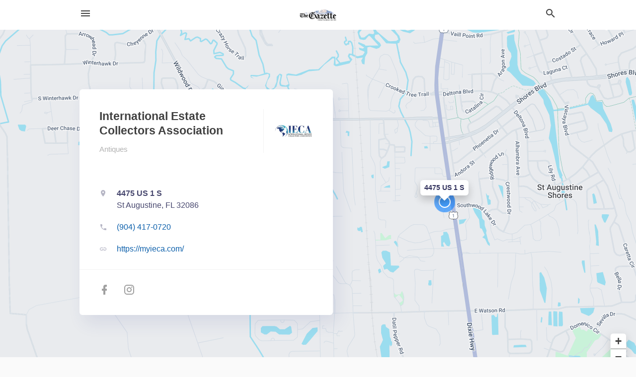

--- FILE ---
content_type: text/html; charset=utf-8
request_url: https://local.gazette.com/st%20augustine-fl/international-estate-collectors-association-904-417-0720
body_size: 6990
content:
<!DOCTYPE html>
<html lang="en" data-acm-directory="false">
  <head>
    <meta charset="utf-8">
    <meta name="viewport" content="initial-scale=1, width=device-width" />
    <!-- PWA Meta Tags -->
    <meta name="apple-mobile-web-app-capable" content="yes">
    <meta name="apple-mobile-web-app-status-bar-style" content="black-translucent">
    <meta name="apple-mobile-web-app-title" content="International Estate Collectors Association - The Gazette">
    <link rel="apple-touch-icon" href="/directory-favicon.ico" />
    <!-- Primary Meta Tags -->
    <title>International Estate Collectors Association - The Gazette</title>
    <meta name="title" content="International Estate Collectors Association - The Gazette">
    <meta name="description" content="Antiques in 4475 US 1 S, St Augustine, FL 32086">
    <link rel="shortcut icon" href="/directory-favicon.ico" />
    <meta itemprop="image" content="https://fbcdn.net/static_map.php?size=600x314&amp;zoom=16&amp;markers=29.8086%2C-81.3224&amp;scale=2">

    <!-- Open Graph / Facebook -->
    <meta property="og:url" content="https://local.gazette.com/st%20augustine-fl/international-estate-collectors-association-904-417-0720">
    <meta property="og:type" content="website">
    <meta property="og:title" content="International Estate Collectors Association - The Gazette">
    <meta property="og:description" content="Antiques in 4475 US 1 S, St Augustine, FL 32086">
    <meta property="og:image" content="https://fbcdn.net/static_map.php?size=600x314&amp;zoom=16&amp;markers=29.8086%2C-81.3224&amp;scale=2">

    <!-- Twitter -->
    <meta property="twitter:url" content="https://local.gazette.com/st%20augustine-fl/international-estate-collectors-association-904-417-0720">
    <meta property="twitter:title" content="International Estate Collectors Association - The Gazette">
    <meta property="twitter:description" content="Antiques in 4475 US 1 S, St Augustine, FL 32086">
    <meta property="twitter:image" content="https://fbcdn.net/static_map.php?size=600x314&amp;zoom=16&amp;markers=29.8086%2C-81.3224&amp;scale=2">
    <meta property="twitter:card" content="summary_large_image">


    <!-- Google Search Console -->
      <meta name="google-site-verification" content="PFcZ0occsar79735q0idezc9I5-VFexKb4rOc1xxlKo" />


    <!-- Other Assets -->
      <link rel="stylesheet" href="https://unpkg.com/leaflet@1.6.0/dist/leaflet.css" integrity="sha512-xwE/Az9zrjBIphAcBb3F6JVqxf46+CDLwfLMHloNu6KEQCAWi6HcDUbeOfBIptF7tcCzusKFjFw2yuvEpDL9wQ==" crossorigin=""/>


    <!-- Google Analytics -->

    <link rel="stylesheet" media="screen" href="/assets/directory/index-625ebbc43c213a1a95e97871809bb1c7c764b7e3acf9db3a90d549597404474f.css" />
      <meta name="google-site-verification" content="dNkTSlZR6U000T5_zj-49Ij-Z-7Z20_c6CtevKVSoFM" />


    <script>
//<![CDATA[

      const MESEARCH_KEY = "";

//]]>
</script>
      <script src="/assets/directory/resources/jquery.min-a4ef3f56a89b3569946388ef171b1858effcfc18c06695b3b9cab47996be4986.js"></script>
      <link rel="stylesheet" media="screen" href="/assets/directory/materialdesignicons.min-aafad1dc342d5f4be026ca0942dc89d427725af25326ef4881f30e8d40bffe7e.css" />
  </head>

  <body class="preload" data-theme="">


    <style>
      :root {
        --color-link-alt: #6772E5 !important;
      }
    </style>

    <div class="blocker-banner" id="blocker-banner" style="display: none;">
      <div class="blocker-banner-interior">
        <span class="icon mdi mdi-alert"></span>
        <div class="blocker-banner-title">We notice you're using an ad blocker.</div>
        <div class="blocker-banner-text">Since the purpose of this site is to display digital ads, please disable your ad blocker to prevent content from breaking.</div>
        <span class="close mdi mdi-close"></span>
      </div>
    </div>

    <div class="wrapper">
      <div class="header ">
  <div class="header-main">
    <div class="container ">
      <style>
  body {
    font-family: "Arial", sans-serif;
  }
</style>
<a class="logo" href=/ aria-label="Business logo clickable to go to the home page">
    <img src="https://assets.secure.ownlocal.com/img/logos/1998/original_logos.png?1696954544" alt="The Gazette">
</a>
<a class="mdi main-nav-item mdi-menu menu-container" aria-label="hamburger menu" aria-expanded="false" href="."></a>
<a class="mdi main-nav-item search-icon" style="right: 20px;left: auto;" href="." title="Search business collapsed">
  <svg class="magnify-icon" xmlns="http://www.w3.org/2000/svg" width="1em" height="1em" viewBox="0 0 24 24">
    <path fill="#404040" d="M9.5 3A6.5 6.5 0 0 1 16 9.5c0 1.61-.59 3.09-1.56 4.23l.27.27h.79l5 5l-1.5 1.5l-5-5v-.79l-.27-.27A6.52 6.52 0 0 1 9.5 16A6.5 6.5 0 0 1 3 9.5A6.5 6.5 0 0 1 9.5 3m0 2C7 5 5 7 5 9.5S7 14 9.5 14S14 12 14 9.5S12 5 9.5 5" />
  </svg>
  <svg class="ex-icon" xmlns="http://www.w3.org/2000/svg" width="1em" height="1em" viewBox="0 0 24 24">
    <path fill="#404040" d="M6.4 19L5 17.6l5.6-5.6L5 6.4L6.4 5l5.6 5.6L17.6 5L19 6.4L13.4 12l5.6 5.6l-1.4 1.4l-5.6-5.6z" />
  </svg>
</a>
<ul class="nav">
  <li><a href="/" aria-label="directory home"><span class="mdi mdi-home"></span><span>Directory Home</span></a></li>
  <li><a href="/shop-local" aria-label="shop local"><span class="mdi mdi-storefront"></span><span>Shop Local</span></a></li>
  <li>
    <li><a href="/ads" aria-label="printed ads"><span class="mdi mdi-newspaper"></span><span>Print Ads</span></a></li>
  <li><a href="/categories" aria-label="categories"><span class="mdi mdi-layers-outline"></span><span>Categories</span></a></li>
  <li>
    <a href="http://gazette.com/"  aria-label="newspaper name">
      <span class="mdi mdi-home-outline"></span><span>The Gazette</span>
    </a>
  </li>
</ul>
<div class="header-search">
  <svg xmlns="http://www.w3.org/2000/svg" width="20px" height="20px" viewBox="0 2 25 25">
    <path fill="#404040" d="M9.5 3A6.5 6.5 0 0 1 16 9.5c0 1.61-.59 3.09-1.56 4.23l.27.27h.79l5 5l-1.5 1.5l-5-5v-.79l-.27-.27A6.52 6.52 0 0 1 9.5 16A6.5 6.5 0 0 1 3 9.5A6.5 6.5 0 0 1 9.5 3m0 2C7 5 5 7 5 9.5S7 14 9.5 14S14 12 14 9.5S12 5 9.5 5"></path>
  </svg>
    <form action="/businesses" accept-charset="UTF-8" method="get">
      <input class="search-box" autocomplete="off" type="text" placeholder="Search for businesses" name="q" value="" />
</form></div>

    </div>
  </div>
</div>


      <link rel="stylesheet" media="screen" href="/assets/directory/businesses/show-fbc44c6343d6b3cf3e3d0ef3bc1e7f516fb2f6a27334b31be8b1d57b633d1901.css" />

<div id="details_business_entity" itemscope itemtype="http://schema.org/LocalBusiness" class="page" data-entity-id=66451786 data-entity-type="business" data-controller="businesses" data-action="show">
    <div class="map-hero">
  <div class="map" id="map"></div>
  <div class="container">
    <div class="business-info">
      <div class="business-info-header">
          <img itemprop="image" class="logo" src="https://assets.secure.ownlocal.com/img/core-business-logos/760108e9-a480-4bb1-bae1-29d6434c7002/logo.webp" alt="Business Logo">
        <h1 itemprop="name">International Estate Collectors Association</h1>
        <p>
            <a href="/categories/shopping/antiques">
              Antiques
            </a>
        </p>
      </div>

      <div class="contact-info">

          <a itemprop="address" itemscope itemtype="http://schema.org/PostalAddress" class="contact-info-block directions-block interaction-tracker"
            title="Get directions" target="_blank" href="https://maps.google.com?daddr=4475+US+1+S+St+Augustine+FL+32086"
            data-publisher-id=1996 data-business-id=66451786 data-interaction-type="a" data-env=production
          >
            <span class="mdi mdi-map-marker"></span>
            <span itemprop="streetAddress">
              <span class="text strong">4475 US 1 S</span>
              <span class="text weak" style="color: inherit;">St Augustine, FL 32086</span>
            </span>
            <span class="guide mdi mdi-directions"></span>
          </a>

          <a class="contact-info-block phone-block interaction-tracker" title="Call Phone Number" target="_blank"
            href="tel:(904) 417-0720" data-publisher-id=1996 data-business-id=66451786 data-interaction-type="p" 
            data-env=production
          >
            <span class="mdi mdi-phone"></span>
            <span itemprop="telephone" class="text">(904) 417-0720</span>
            <span class="guide mdi mdi-phone-outgoing"></span>
          </a>

          <a itemprop="url" class="contact-info-block website-block interaction-tracker" title="Open website in a new tab"
            target="_blank" href="https://myieca.com/" 
            data-publisher-id=1996 data-business-id=66451786 data-interaction-type="w" data-env=production
          >
            <span class="mdi mdi-link"></span>
            <span class="text">https://myieca.com/</span>
            <span class="guide mdi mdi-open-in-new"></span>
          </a>

      </div>

      <div class="social-icons">
        <a class="facebook_button interaction-tracker" target="_blank" title="Open Facebook in a new tab" rel="" data-publisher-id="1996" data-business-id="66451786" data-interaction-type="sf" data-env="production" href="https://www.facebook.com/internationalestatecollectorsassociation">
          <span class='mdi mdi-facebook'></span>
</a>                <a class="instagram-button interaction-tracker" target="_blank" title="Open Instagram in a new tab" rel="" data-publisher-id="1996" data-business-id="66451786" data-interaction-type="si" data-env="production" href="https://www.instagram.com/estatecollectors">
          <span class='mdi mdi-instagram'></span>
</a>      </div>
    </div>
  </div>
</div>

<script src="//unpkg.com/leaflet@1.6.0/dist/leaflet.js"></script>

<script>
//<![CDATA[

  // Load Map
  var latitude = "29.8086";
  var longitude = "-81.3224";
  var address = "4475 US 1 S";

  var coordinates = [latitude, longitude];
  var map = L.map('map').setView(coordinates, 15);
  L.tileLayer("https://mt0.google.com/vt/lyrs=m&hl=en&x={x}&y={y}&z={z}&s=Ga&scale=2&apistyle=s.t:33|s.e:l.i|p.v:off,s.t:5|s.e:g|p.c:%23ffe7e9ec,s.t:49|s.e:g.f|p.c:%23ffa9b5d8,s.t:49|s.e:g.s|p.v:off,s.t:4|s.e:l.t.f|p.c:%23ff97b9cd,s.t:0|s.e:l.i|p.s:-100,s.t:82|s.e:g.s|p.c:%23ff000000,,s.t:2|s.e:l|p.v:off,s.t:4|s.e:l|p.v:off,s.t:20|s.e:l|p.v:off", {
      maxZoom: 18
  }).addTo(map);
  var myIcon = L.divIcon({className: "map-marker"});
    L.marker(coordinates, {icon: myIcon}).addTo(map).bindPopup(address).openPopup(); 
  map.scrollWheelZoom.disable();

//]]>
</script>
    <div class="columns">
  <div class="column left-column">
      <div class="block">
        <div class="block-interior">
          <h3>
              About
          </h3>
              Our vast team of experts specializes in collectibles from all over the world including Coins, Jewelry, Watches, Antiques, Vintage Toys, Guitars &amp; much more. We're committed to delivering a fun and informative show experience while maximizing the value of your items.
        </div>
      </div>
  </div>
  <div class="column right-column">
    <div class="block">
      <div class="block-interior">

          <h3>Helpful Links</h3>
          <ul class="helpful-links">
            
<li>
  <a href="https://myieca.com/home">Antiques in St Augustine FL</a>
</li>

          </ul>

      </div>
    </div>
  </div>
  <div class="clear"></div>
</div>


<script>
//<![CDATA[


  // Business hours
    businessHours = [
      ["Monday"],
      ["Tuesday"],
      ["Wednesday"],
      ["Thursday"],
      ["Friday"],
      ["Saturday"],
      ["Sunday"]
    ];

    var dayNames = [
      [businessHours[0][0], convertTo24Hours(businessHours[0][1]), convertTo24Hours(businessHours[0][2])],
      [businessHours[1][0], convertTo24Hours(businessHours[1][1]), convertTo24Hours(businessHours[1][2])],
      [businessHours[2][0], convertTo24Hours(businessHours[2][1]), convertTo24Hours(businessHours[2][2])],
      [businessHours[3][0], convertTo24Hours(businessHours[3][1]), convertTo24Hours(businessHours[3][2])],
      [businessHours[4][0], convertTo24Hours(businessHours[4][1]), convertTo24Hours(businessHours[4][2])],
      [businessHours[5][0], convertTo24Hours(businessHours[5][1]), convertTo24Hours(businessHours[5][2])],
      [businessHours[6][0], convertTo24Hours(businessHours[6][1]), convertTo24Hours(businessHours[6][2])]
    ];

    let bzDays = []
    for (var i = 0; i < dayNames.length; i++) {
      // Logic to bzs when open hour starts one day but the close hour finishe the next day
      if ((dayNames[i][1] > dayNames[i][2]) && dayNames[i][2] != 0 && dayNames[i][1] != 'open' && dayNames[i][2] != 'open') {
        bzDays.push([dayNames[i][0], dayNames[i][1], 23.59, false ])
        bzDays.push([dayNames[i+1][0], 0, dayNames[i][2], true])
      } else {
        if (dayNames[i][2] == 0) {
          bzDays.push([dayNames[i][0], dayNames[i][1], 23.59, false])
        }
        else if(dayNames[i][1] == 'open' || dayNames[i][2] == 'open') {
          bzDays.push([dayNames[i][0], 'open', 'open', false])
        } else {
          bzDays.push([dayNames[i][0], dayNames[i][1], dayNames[i][2], false])
        }
      }
    }

    $("ul.hours li").each(function(index) {

      if (businessHours[index][0]) {
        day = businessHours[index][0];
        $("#"+day.toLowerCase()).text(day);
      }

      if (businessHours[index][1] && businessHours[index][2]) {
        $(this).children("span.time").text(businessHours[index][1] + " – " + businessHours[index][2]);      
      } else if (businessHours[index][1] == "Open 24 hours") {
        $(this).children("span.time").text("Open 24 hours");
      } else if (businessHours[index][1] == "By appointment") {
        $(this).children("span.time").text("Appointment Only");
      } else if (businessHours[index][1] == undefined && businessHours[index][2] == undefined) {
        $(this).children("span.time").text("-");
      } else {
        $(this).children("span.time").text("Closed");
      }
    });

    // Open - Close status 
    var d = new Date();  
    var n = d.getDay() - 1;
    n = n < 0 ? 6 : n
    var now = d.getHours() + "." + d.getMinutes();

    var days = ['Monday', 'Tuesday', 'Wednesday', 'Thursday', 'Friday', 'Saturday', 'Sunday'];
    var dayName = days[n];

    var involved_days = bzDays.filter(function(item) {
      return item[0] == dayName
    });

    var day = involved_days.find(function(item) {
      return (item[0] == dayName && now > item[1] && now < item[2])
    });

    if (day == undefined) {
      day = [days[n], involved_days[0][1] || now, involved_days[0][2] || now, false]
    }

    if (day[3]) {
      day = [days[n - 1], day[1], day[2], day[3]]
    }

    $("ul.hours li[data-day='" + day[0] + "']").addClass("active");

    if ((now > day[1] && now < day[2]) || (day[1] == 'open' && day[2] == 'open') ) {
      console.log("Open");
      $("ul.hours li[data-day='" + day[0] + "']").addClass("open");
      $(".map-hero .business-info-header p span.status").addClass("open");
    } else {
      console.log("Closed");
      $("ul.hours li[data-day='" + day[0] + "']").addClass("closed");
      $(".map-hero .business-info-header p span.status").addClass("closed");
    }

    function convertTo24Hours(timeStr) {
      if(!timeStr || timeStr === '"By appointment"' || timeStr === 'Closed') return null;
      if(timeStr === 'Open 24 hours') return 'open';
      var colon = timeStr.indexOf(':');
      var hours = timeStr.substr(0, colon)
      var minutes = timeStr.substr(colon+1, 2)
      var meridian = timeStr.substr(colon+4, 2).toUpperCase();
      var hoursInt = parseInt(hours, 10)
      var offset = meridian == 'PM' ? 12 : 0;

      if (hoursInt === 12) {
        hoursInt = offset;
      } else {
        hoursInt += offset;
      }
      return parseFloat(hoursInt + "." + minutes);
    }

//]]>
</script>


    
<section>
  <div class="container">
    <h2><span class="translation_missing" title="translation missing: en.business.past_print_ads">Past Print Ads</span></h2>
    <div id="carouselprint_ads" class="cards  promos">
      <div title="left arrow icon" class="control previous"><span class="mdi"><svg xmlns="http://www.w3.org/2000/svg" width="1em" height="1em" viewBox="0 0 24 24"><path fill="currentColor" d="M15.41 16.58L10.83 12l4.58-4.59L14 6l-6 6l6 6z"/></svg></span></div>
      <div title="right arrow icon" class="control next"><span class="mdi"><svg xmlns="http://www.w3.org/2000/svg" width="1em" height="1em" viewBox="0 0 24 24"><path fill="currentColor" d="M8.59 16.58L13.17 12L8.59 7.41L10 6l6 6l-6 6z"/></svg></span></div>
      <div class="stage active">
        <ul id="print_ads_entity">
          
<li data-entity-id="12658881" data-entity-type="ad" data-controller="businesses" data-action="show">
  <a class="card-top" href="/st-augustine-fl/international-estate-collectors-association-904-417-0720/[base64]" aria-label="05/22/24">
    <div class="image "
        style="background-image: url('https://assets.secure.ownlocal.com/img/uploads/12658881/hover_images.webp');"
    ></div>
    <div class="card-info">
      <div
        class="details"
        data-ad-start-date='05/22/24'
        data-business-name='International Estate Collectors Association'
        data-business-address='4475 US 1 S'
        data-business-city='St Augustine'
        data-business-state='FL'
        data-business-phone='+19044170720'
        data-business-website='https://myieca.com/'
        data-business-profile='/st%20augustine-fl/international-estate-collectors-association-904-417-0720'
      >
        <span class="mdi mdi-calendar"></span>05/22/24
      </div>
    </div>
  </a>
</li>

<li data-entity-id="12656048" data-entity-type="ad" data-controller="businesses" data-action="show">
  <a class="card-top" href="/st-augustine-fl/international-estate-collectors-association-904-417-0720/[base64]" aria-label="05/19/24">
    <div class="image "
        style="background-image: url('https://assets.secure.ownlocal.com/img/uploads/12656048/hover_images.webp');"
    ></div>
    <div class="card-info">
      <div
        class="details"
        data-ad-start-date='05/19/24'
        data-business-name='International Estate Collectors Association'
        data-business-address='4475 US 1 S'
        data-business-city='St Augustine'
        data-business-state='FL'
        data-business-phone='+19044170720'
        data-business-website='https://myieca.com/'
        data-business-profile='/st%20augustine-fl/international-estate-collectors-association-904-417-0720'
      >
        <span class="mdi mdi-calendar"></span>05/19/24
      </div>
    </div>
  </a>
</li>

<li data-entity-id="10301727" data-entity-type="ad" data-controller="businesses" data-action="show">
  <a class="card-top" href="/st-augustine-fl/international-estate-collectors-association-904-417-0720/[base64]" aria-label="07/18/19">
    <div class="image "
        style="background-image: url('https://assets.secure.ownlocal.com/img/uploads/10301727/hover_images.webp');"
    ></div>
    <div class="card-info">
      <div
        class="details"
        data-ad-start-date='07/18/19'
        data-business-name='International Estate Collectors Association'
        data-business-address='4475 US 1 S'
        data-business-city='St Augustine'
        data-business-state='FL'
        data-business-phone='+19044170720'
        data-business-website='https://myieca.com/'
        data-business-profile='/st%20augustine-fl/international-estate-collectors-association-904-417-0720'
      >
        <span class="mdi mdi-calendar"></span>07/18/19
      </div>
    </div>
  </a>
</li>

<li data-entity-id="10293430" data-entity-type="ad" data-controller="businesses" data-action="show">
  <a class="card-top" href="/st-augustine-fl/international-estate-collectors-association-904-417-0720/[base64]" aria-label="07/16/19">
    <div class="image "
        style="background-image: url('https://assets.secure.ownlocal.com/img/uploads/10293430/hover_images.webp');"
    ></div>
    <div class="card-info">
      <div
        class="details"
        data-ad-start-date='07/16/19'
        data-business-name='International Estate Collectors Association'
        data-business-address='4475 US 1 S'
        data-business-city='St Augustine'
        data-business-state='FL'
        data-business-phone='+19044170720'
        data-business-website='https://myieca.com/'
        data-business-profile='/st%20augustine-fl/international-estate-collectors-association-904-417-0720'
      >
        <span class="mdi mdi-calendar"></span>07/16/19
      </div>
    </div>
  </a>
</li>

<li data-entity-id="10289911" data-entity-type="ad" data-controller="businesses" data-action="show">
  <a class="card-top" href="/st-augustine-fl/international-estate-collectors-association-904-417-0720/[base64]" aria-label="07/14/19">
    <div class="image "
        style="background-image: url('https://assets.secure.ownlocal.com/img/uploads/10289911/hover_images.webp');"
    ></div>
    <div class="card-info">
      <div
        class="details"
        data-ad-start-date='07/14/19'
        data-business-name='International Estate Collectors Association'
        data-business-address='4475 US 1 S'
        data-business-city='St Augustine'
        data-business-state='FL'
        data-business-phone='+19044170720'
        data-business-website='https://myieca.com/'
        data-business-profile='/st%20augustine-fl/international-estate-collectors-association-904-417-0720'
      >
        <span class="mdi mdi-calendar"></span>07/14/19
      </div>
    </div>
  </a>
</li>

        </ul>
      </div>
    </div>
    
  </div>
</section>

<script>  
  document.addEventListener('DOMContentLoaded', function(e) {
      var carousel = document.querySelector("#carouselprint_ads");
      var next = carousel.querySelector(".control.next");
      var prev = carousel.querySelector(".control.previous");

      const cardTrigger = () => {
          lazyLoadImages("print_ads");
      };

      next.addEventListener("click", cardTrigger);
      prev.addEventListener("click", cardTrigger);
  });
</script>


</div>

<script src="/assets/directory/businesses-aea55751a3a6b861a63d3e722eb08002fff32a372393f6e5917d65f77dca968d.js"></script>



      <div class="footer">
  <div class="container">
    <div class="footer-top">
      <div class="links categories">
        <p class="footer-title">Categories</p>
        <ul>
          
<li>
  <a href="/categories/agriculture" aria-label='category Agriculture' >
    <span>
      Agriculture
    </span>
  </a>
</li>

<li>
  <a href="/categories/arts-and-entertainment" aria-label='category Arts and Entertainment' >
    <span>
      Arts and Entertainment
    </span>
  </a>
</li>

<li>
  <a href="/categories/auto" aria-label='category Auto' >
    <span>
      Auto
    </span>
  </a>
</li>

<li>
  <a href="/categories/beauty-and-wellness" aria-label='category Beauty and Wellness' >
    <span>
      Beauty and Wellness
    </span>
  </a>
</li>

<li>
  <a href="/categories/communication" aria-label='category Communication' >
    <span>
      Communication
    </span>
  </a>
</li>

<li>
  <a href="/categories/community" aria-label='category Community' >
    <span>
      Community
    </span>
  </a>
</li>

<li>
  <a href="/categories/construction" aria-label='category Construction' >
    <span>
      Construction
    </span>
  </a>
</li>

<li>
  <a href="/categories/education" aria-label='category Education' >
    <span>
      Education
    </span>
  </a>
</li>

<li>
  <a href="/categories/finance" aria-label='category Finance' >
    <span>
      Finance
    </span>
  </a>
</li>

<li>
  <a href="/categories/food-and-beverage" aria-label='category Food and Beverage' >
    <span>
      Food and Beverage
    </span>
  </a>
</li>

<li>
  <a href="/categories/house-and-home" aria-label='category House and Home' >
    <span>
      House and Home
    </span>
  </a>
</li>

<li>
  <a href="/categories/insurance" aria-label='category Insurance' >
    <span>
      Insurance
    </span>
  </a>
</li>

<li>
  <a href="/categories/legal" aria-label='category Legal' >
    <span>
      Legal
    </span>
  </a>
</li>

<li>
  <a href="/categories/manufacturing" aria-label='category Manufacturing' >
    <span>
      Manufacturing
    </span>
  </a>
</li>

<li>
  <a href="/categories/medical" aria-label='category Medical' >
    <span>
      Medical
    </span>
  </a>
</li>

<li>
  <a href="/categories/nightlife" aria-label='category Nightlife' >
    <span>
      Nightlife
    </span>
  </a>
</li>

<li>
  <a href="/categories/pets-and-animals" aria-label='category Pets and Animals' >
    <span>
      Pets and Animals
    </span>
  </a>
</li>

<li>
  <a href="/categories/philanthropy" aria-label='category Philanthropy' >
    <span>
      Philanthropy
    </span>
  </a>
</li>

<li>
  <a href="/categories/photo-and-video" aria-label='category Photo and Video' >
    <span>
      Photo and Video
    </span>
  </a>
</li>

<li>
  <a href="/categories/public-services" aria-label='category Public Services' >
    <span>
      Public Services
    </span>
  </a>
</li>

<li>
  <a href="/categories/real-estate" aria-label='category Real Estate' >
    <span>
      Real Estate
    </span>
  </a>
</li>

<li>
  <a href="/categories/recreation" aria-label='category Recreation' >
    <span>
      Recreation
    </span>
  </a>
</li>

<li>
  <a href="/categories/religion" aria-label='category Religion' >
    <span>
      Religion
    </span>
  </a>
</li>

<li>
  <a href="/categories/services" aria-label='category Services' >
    <span>
      Services
    </span>
  </a>
</li>

<li>
  <a href="/categories/shop-local" aria-label='category Shop Local' >
    <span>
      Shop Local
    </span>
  </a>
</li>

<li>
  <a href="/categories/shopping" aria-label='category Shopping' >
    <span>
      Shopping
    </span>
  </a>
</li>

<li>
  <a href="/categories/technical" aria-label='category Technical' >
    <span>
      Technical
    </span>
  </a>
</li>

<li>
  <a href="/categories/transportation" aria-label='category Transportation' >
    <span>
      Transportation
    </span>
  </a>
</li>

<li>
  <a href="/categories/travel" aria-label='category Travel' >
    <span>
      Travel
    </span>
  </a>
</li>

<li>
  <a href="/categories/utilities" aria-label='category Utilities' >
    <span>
      Utilities
    </span>
  </a>
</li>

        </ul>
      </div>
      <div class="links">
        <p class="footer-title">Directory</p>
        <ul>
          <li><a href="/promote">Get Verified</a></li>
          <li>
            <a href="https://admin.austin.ownlocal.com/login?p=1996" >
              <span>Login</span> 
            </a>
          </li>
          

          <li><a href="/terms">Terms of Service</a></li>
          <li><a href="/privacy">Privacy policy</a></li>
          <li><a href="/got-to-top" class="back-to-top">Go To Top</a></li>
        </ul>
      </div>
      <div class="clear"></div>
    </div>
  </div>
  <div class="footer-bottom">
    <div class="copyright">
      <div class="container">
        © 2026 
        <a href="http://gazette.com/" >
          The Gazette
          </a>. Powered by <a href="http://ownlocal.com" target="_blank" class="bold-link">OwnLocal</a><span> – helping local media with innovative <a href="https://ownlocal.com/products" target="_blank">print to web</a> and directory software</span>.
      </div>
    </div>
  </div>
</div>

    </div>
    <script src="/assets/directory/index-584af2f59b30467a7e4b931fd3f3db8d26af04d8a92f1974cbe6875ccaaaa66e.js" defer="defer"></script>


      <script>
        // AdBlock detection
        fetch('https://admin.ownlocal.com/api/adblock')
          .then(response => {
            if (!response.ok) {
              throw new Error('Network response was not ok');
            }
            return response.text();
          })
          .catch(error => {
            // Handle error, such as showing the blocker banner
            document.getElementById('blocker-banner').style.display = 'block';
          });
      </script>
    <script src="/assets/directory/interactions-e3133e709fc754effe1635477cc59c0147eaba70864f8c24d8f047f9063386f4.js" defer="defer"></script>
  </body>
</html>

<!-- RENDERED TIME: Friday, 23 Jan 2026 12:48:02 Central Time (US & Canada) -->


--- FILE ---
content_type: text/css
request_url: https://local.gazette.com/assets/directory/materialdesignicons.min-aafad1dc342d5f4be026ca0942dc89d427725af25326ef4881f30e8d40bffe7e.css
body_size: 33350
content:
@font-face{font-family:"Material Design Icons";src:url(/assets/directory/materialdesignicons-webfont-5fc298f877c11ac2683db69ec4c2ede4b2a8f7fae7216deecbb69fd2e00e4025.eot?v=4.5.95);src:url(/assets/directory/materialdesignicons-webfont-5fc298f877c11ac2683db69ec4c2ede4b2a8f7fae7216deecbb69fd2e00e4025.eot?#iefix&v=4.5.95) format("embedded-opentype"),url(/assets/directory/materialdesignicons-webfont-f824000649b12b68a220a0120c606932d0740bd5332770a244473db773185e4a.woff2?v=4.5.95) format("woff2"),url(/assets/directory/materialdesignicons-webfont-3bd3302a5ab5c01f890d0da48e78ab374a13a1f668d19f6193113b198b7c2eea.woff?v=4.5.95) format("woff"),url(/assets/directory/materialdesignicons-webfont-adad49a4624a8f3cab59c020cb1128c7bae1b653b208e882b6dab943a4a6e91b.ttf?v=4.5.95) format("truetype");font-weight:normal;font-style:normal;font-display:swap}.mdi:before,.mdi-set{display:inline-block;font:normal normal normal 24px/1 "Material Design Icons";font-size:inherit;text-rendering:auto;line-height:inherit;-webkit-font-smoothing:antialiased;-moz-osx-font-smoothing:grayscale}.mdi-ab-testing::before{content:"\F001C"}.mdi-access-point::before{content:"\F002"}.mdi-access-point-network::before{content:"\F003"}.mdi-access-point-network-off::before{content:"\FBBD"}.mdi-account::before{content:"\F004"}.mdi-account-alert::before{content:"\F005"}.mdi-account-alert-outline::before{content:"\FB2C"}.mdi-account-arrow-left::before{content:"\FB2D"}.mdi-account-arrow-left-outline::before{content:"\FB2E"}.mdi-account-arrow-right::before{content:"\FB2F"}.mdi-account-arrow-right-outline::before{content:"\FB30"}.mdi-account-badge::before{content:"\FD83"}.mdi-account-badge-alert::before{content:"\FD84"}.mdi-account-badge-alert-outline::before{content:"\FD85"}.mdi-account-badge-horizontal::before{content:"\FDF0"}.mdi-account-badge-horizontal-outline::before{content:"\FDF1"}.mdi-account-badge-outline::before{content:"\FD86"}.mdi-account-box::before{content:"\F006"}.mdi-account-box-multiple::before{content:"\F933"}.mdi-account-box-multiple-outline::before{content:"\F002C"}.mdi-account-box-outline::before{content:"\F007"}.mdi-account-card-details::before{content:"\F5D2"}.mdi-account-card-details-outline::before{content:"\FD87"}.mdi-account-cash::before{content:"\F00C2"}.mdi-account-cash-outline::before{content:"\F00C3"}.mdi-account-check::before{content:"\F008"}.mdi-account-check-outline::before{content:"\FBBE"}.mdi-account-child::before{content:"\FA88"}.mdi-account-child-circle::before{content:"\FA89"}.mdi-account-child-outline::before{content:"\F00F3"}.mdi-account-circle::before{content:"\F009"}.mdi-account-circle-outline::before{content:"\FB31"}.mdi-account-clock::before{content:"\FB32"}.mdi-account-clock-outline::before{content:"\FB33"}.mdi-account-convert::before{content:"\F00A"}.mdi-account-details::before{content:"\F631"}.mdi-account-edit::before{content:"\F6BB"}.mdi-account-edit-outline::before{content:"\F001D"}.mdi-account-group::before{content:"\F848"}.mdi-account-group-outline::before{content:"\FB34"}.mdi-account-heart::before{content:"\F898"}.mdi-account-heart-outline::before{content:"\FBBF"}.mdi-account-key::before{content:"\F00B"}.mdi-account-key-outline::before{content:"\FBC0"}.mdi-account-lock::before{content:"\F0189"}.mdi-account-lock-outline::before{content:"\F018A"}.mdi-account-minus::before{content:"\F00D"}.mdi-account-minus-outline::before{content:"\FAEB"}.mdi-account-multiple::before{content:"\F00E"}.mdi-account-multiple-check::before{content:"\F8C4"}.mdi-account-multiple-minus::before{content:"\F5D3"}.mdi-account-multiple-minus-outline::before{content:"\FBC1"}.mdi-account-multiple-outline::before{content:"\F00F"}.mdi-account-multiple-plus::before{content:"\F010"}.mdi-account-multiple-plus-outline::before{content:"\F7FF"}.mdi-account-network::before{content:"\F011"}.mdi-account-network-outline::before{content:"\FBC2"}.mdi-account-off::before{content:"\F012"}.mdi-account-off-outline::before{content:"\FBC3"}.mdi-account-outline::before{content:"\F013"}.mdi-account-plus::before{content:"\F014"}.mdi-account-plus-outline::before{content:"\F800"}.mdi-account-question::before{content:"\FB35"}.mdi-account-question-outline::before{content:"\FB36"}.mdi-account-remove::before{content:"\F015"}.mdi-account-remove-outline::before{content:"\FAEC"}.mdi-account-search::before{content:"\F016"}.mdi-account-search-outline::before{content:"\F934"}.mdi-account-settings::before{content:"\F630"}.mdi-account-settings-outline::before{content:"\F00F4"}.mdi-account-star::before{content:"\F017"}.mdi-account-star-outline::before{content:"\FBC4"}.mdi-account-supervisor::before{content:"\FA8A"}.mdi-account-supervisor-circle::before{content:"\FA8B"}.mdi-account-supervisor-outline::before{content:"\F0158"}.mdi-account-switch::before{content:"\F019"}.mdi-account-tie::before{content:"\FCBF"}.mdi-account-tie-outline::before{content:"\F00F5"}.mdi-accusoft::before{content:"\F849"}.mdi-adchoices::before{content:"\FD1E"}.mdi-adjust::before{content:"\F01A"}.mdi-adobe::before{content:"\F935"}.mdi-adobe-acrobat::before{content:"\FFBD"}.mdi-air-conditioner::before{content:"\F01B"}.mdi-air-filter::before{content:"\FD1F"}.mdi-air-horn::before{content:"\FD88"}.mdi-air-humidifier::before{content:"\F00C4"}.mdi-air-purifier::before{content:"\FD20"}.mdi-airbag::before{content:"\FBC5"}.mdi-airballoon::before{content:"\F01C"}.mdi-airballoon-outline::before{content:"\F002D"}.mdi-airplane::before{content:"\F01D"}.mdi-airplane-landing::before{content:"\F5D4"}.mdi-airplane-off::before{content:"\F01E"}.mdi-airplane-takeoff::before{content:"\F5D5"}.mdi-airplay::before{content:"\F01F"}.mdi-airport::before{content:"\F84A"}.mdi-alarm::before{content:"\F020"}.mdi-alarm-bell::before{content:"\F78D"}.mdi-alarm-check::before{content:"\F021"}.mdi-alarm-light::before{content:"\F78E"}.mdi-alarm-light-outline::before{content:"\FBC6"}.mdi-alarm-multiple::before{content:"\F022"}.mdi-alarm-note::before{content:"\FE8E"}.mdi-alarm-note-off::before{content:"\FE8F"}.mdi-alarm-off::before{content:"\F023"}.mdi-alarm-plus::before{content:"\F024"}.mdi-alarm-snooze::before{content:"\F68D"}.mdi-album::before{content:"\F025"}.mdi-alert::before{content:"\F026"}.mdi-alert-box::before{content:"\F027"}.mdi-alert-box-outline::before{content:"\FCC0"}.mdi-alert-circle::before{content:"\F028"}.mdi-alert-circle-check::before{content:"\F0218"}.mdi-alert-circle-check-outline::before{content:"\F0219"}.mdi-alert-circle-outline::before{content:"\F5D6"}.mdi-alert-decagram::before{content:"\F6BC"}.mdi-alert-decagram-outline::before{content:"\FCC1"}.mdi-alert-octagon::before{content:"\F029"}.mdi-alert-octagon-outline::before{content:"\FCC2"}.mdi-alert-octagram::before{content:"\F766"}.mdi-alert-octagram-outline::before{content:"\FCC3"}.mdi-alert-outline::before{content:"\F02A"}.mdi-alert-rhombus::before{content:"\F01F9"}.mdi-alert-rhombus-outline::before{content:"\F01FA"}.mdi-alien::before{content:"\F899"}.mdi-alien-outline::before{content:"\F00F6"}.mdi-align-horizontal-center::before{content:"\F01EE"}.mdi-align-horizontal-left::before{content:"\F01ED"}.mdi-align-horizontal-right::before{content:"\F01EF"}.mdi-align-vertical-bottom::before{content:"\F01F0"}.mdi-align-vertical-center::before{content:"\F01F1"}.mdi-align-vertical-top::before{content:"\F01F2"}.mdi-all-inclusive::before{content:"\F6BD"}.mdi-alpha::before{content:"\F02B"}.mdi-alpha-a::before{content:"\41"}.mdi-alpha-a-box::before{content:"\FAED"}.mdi-alpha-a-box-outline::before{content:"\FBC7"}.mdi-alpha-a-circle::before{content:"\FBC8"}.mdi-alpha-a-circle-outline::before{content:"\FBC9"}.mdi-alpha-b::before{content:"\42"}.mdi-alpha-b-box::before{content:"\FAEE"}.mdi-alpha-b-box-outline::before{content:"\FBCA"}.mdi-alpha-b-circle::before{content:"\FBCB"}.mdi-alpha-b-circle-outline::before{content:"\FBCC"}.mdi-alpha-c::before{content:"\43"}.mdi-alpha-c-box::before{content:"\FAEF"}.mdi-alpha-c-box-outline::before{content:"\FBCD"}.mdi-alpha-c-circle::before{content:"\FBCE"}.mdi-alpha-c-circle-outline::before{content:"\FBCF"}.mdi-alpha-d::before{content:"\44"}.mdi-alpha-d-box::before{content:"\FAF0"}.mdi-alpha-d-box-outline::before{content:"\FBD0"}.mdi-alpha-d-circle::before{content:"\FBD1"}.mdi-alpha-d-circle-outline::before{content:"\FBD2"}.mdi-alpha-e::before{content:"\45"}.mdi-alpha-e-box::before{content:"\FAF1"}.mdi-alpha-e-box-outline::before{content:"\FBD3"}.mdi-alpha-e-circle::before{content:"\FBD4"}.mdi-alpha-e-circle-outline::before{content:"\FBD5"}.mdi-alpha-f::before{content:"\46"}.mdi-alpha-f-box::before{content:"\FAF2"}.mdi-alpha-f-box-outline::before{content:"\FBD6"}.mdi-alpha-f-circle::before{content:"\FBD7"}.mdi-alpha-f-circle-outline::before{content:"\FBD8"}.mdi-alpha-g::before{content:"\47"}.mdi-alpha-g-box::before{content:"\FAF3"}.mdi-alpha-g-box-outline::before{content:"\FBD9"}.mdi-alpha-g-circle::before{content:"\FBDA"}.mdi-alpha-g-circle-outline::before{content:"\FBDB"}.mdi-alpha-h::before{content:"\48"}.mdi-alpha-h-box::before{content:"\FAF4"}.mdi-alpha-h-box-outline::before{content:"\FBDC"}.mdi-alpha-h-circle::before{content:"\FBDD"}.mdi-alpha-h-circle-outline::before{content:"\FBDE"}.mdi-alpha-i::before{content:"\49"}.mdi-alpha-i-box::before{content:"\FAF5"}.mdi-alpha-i-box-outline::before{content:"\FBDF"}.mdi-alpha-i-circle::before{content:"\FBE0"}.mdi-alpha-i-circle-outline::before{content:"\FBE1"}.mdi-alpha-j::before{content:"\4A"}.mdi-alpha-j-box::before{content:"\FAF6"}.mdi-alpha-j-box-outline::before{content:"\FBE2"}.mdi-alpha-j-circle::before{content:"\FBE3"}.mdi-alpha-j-circle-outline::before{content:"\FBE4"}.mdi-alpha-k::before{content:"\4B"}.mdi-alpha-k-box::before{content:"\FAF7"}.mdi-alpha-k-box-outline::before{content:"\FBE5"}.mdi-alpha-k-circle::before{content:"\FBE6"}.mdi-alpha-k-circle-outline::before{content:"\FBE7"}.mdi-alpha-l::before{content:"\4C"}.mdi-alpha-l-box::before{content:"\FAF8"}.mdi-alpha-l-box-outline::before{content:"\FBE8"}.mdi-alpha-l-circle::before{content:"\FBE9"}.mdi-alpha-l-circle-outline::before{content:"\FBEA"}.mdi-alpha-m::before{content:"\4D"}.mdi-alpha-m-box::before{content:"\FAF9"}.mdi-alpha-m-box-outline::before{content:"\FBEB"}.mdi-alpha-m-circle::before{content:"\FBEC"}.mdi-alpha-m-circle-outline::before{content:"\FBED"}.mdi-alpha-n::before{content:"\4E"}.mdi-alpha-n-box::before{content:"\FAFA"}.mdi-alpha-n-box-outline::before{content:"\FBEE"}.mdi-alpha-n-circle::before{content:"\FBEF"}.mdi-alpha-n-circle-outline::before{content:"\FBF0"}.mdi-alpha-o::before{content:"\4F"}.mdi-alpha-o-box::before{content:"\FAFB"}.mdi-alpha-o-box-outline::before{content:"\FBF1"}.mdi-alpha-o-circle::before{content:"\FBF2"}.mdi-alpha-o-circle-outline::before{content:"\FBF3"}.mdi-alpha-p::before{content:"\50"}.mdi-alpha-p-box::before{content:"\FAFC"}.mdi-alpha-p-box-outline::before{content:"\FBF4"}.mdi-alpha-p-circle::before{content:"\FBF5"}.mdi-alpha-p-circle-outline::before{content:"\FBF6"}.mdi-alpha-q::before{content:"\51"}.mdi-alpha-q-box::before{content:"\FAFD"}.mdi-alpha-q-box-outline::before{content:"\FBF7"}.mdi-alpha-q-circle::before{content:"\FBF8"}.mdi-alpha-q-circle-outline::before{content:"\FBF9"}.mdi-alpha-r::before{content:"\52"}.mdi-alpha-r-box::before{content:"\FAFE"}.mdi-alpha-r-box-outline::before{content:"\FBFA"}.mdi-alpha-r-circle::before{content:"\FBFB"}.mdi-alpha-r-circle-outline::before{content:"\FBFC"}.mdi-alpha-s::before{content:"\53"}.mdi-alpha-s-box::before{content:"\FAFF"}.mdi-alpha-s-box-outline::before{content:"\FBFD"}.mdi-alpha-s-circle::before{content:"\FBFE"}.mdi-alpha-s-circle-outline::before{content:"\FBFF"}.mdi-alpha-t::before{content:"\54"}.mdi-alpha-t-box::before{content:"\FB00"}.mdi-alpha-t-box-outline::before{content:"\FC00"}.mdi-alpha-t-circle::before{content:"\FC01"}.mdi-alpha-t-circle-outline::before{content:"\FC02"}.mdi-alpha-u::before{content:"\55"}.mdi-alpha-u-box::before{content:"\FB01"}.mdi-alpha-u-box-outline::before{content:"\FC03"}.mdi-alpha-u-circle::before{content:"\FC04"}.mdi-alpha-u-circle-outline::before{content:"\FC05"}.mdi-alpha-v::before{content:"\56"}.mdi-alpha-v-box::before{content:"\FB02"}.mdi-alpha-v-box-outline::before{content:"\FC06"}.mdi-alpha-v-circle::before{content:"\FC07"}.mdi-alpha-v-circle-outline::before{content:"\FC08"}.mdi-alpha-w::before{content:"\57"}.mdi-alpha-w-box::before{content:"\FB03"}.mdi-alpha-w-box-outline::before{content:"\FC09"}.mdi-alpha-w-circle::before{content:"\FC0A"}.mdi-alpha-w-circle-outline::before{content:"\FC0B"}.mdi-alpha-x::before{content:"\58"}.mdi-alpha-x-box::before{content:"\FB04"}.mdi-alpha-x-box-outline::before{content:"\FC0C"}.mdi-alpha-x-circle::before{content:"\FC0D"}.mdi-alpha-x-circle-outline::before{content:"\FC0E"}.mdi-alpha-y::before{content:"\59"}.mdi-alpha-y-box::before{content:"\FB05"}.mdi-alpha-y-box-outline::before{content:"\FC0F"}.mdi-alpha-y-circle::before{content:"\FC10"}.mdi-alpha-y-circle-outline::before{content:"\FC11"}.mdi-alpha-z::before{content:"\5A"}.mdi-alpha-z-box::before{content:"\FB06"}.mdi-alpha-z-box-outline::before{content:"\FC12"}.mdi-alpha-z-circle::before{content:"\FC13"}.mdi-alpha-z-circle-outline::before{content:"\FC14"}.mdi-alphabetical::before{content:"\F02C"}.mdi-alphabetical-off::before{content:"\F002E"}.mdi-alphabetical-variant::before{content:"\F002F"}.mdi-alphabetical-variant-off::before{content:"\F0030"}.mdi-altimeter::before{content:"\F5D7"}.mdi-amazon::before{content:"\F02D"}.mdi-amazon-alexa::before{content:"\F8C5"}.mdi-amazon-drive::before{content:"\F02E"}.mdi-ambulance::before{content:"\F02F"}.mdi-ammunition::before{content:"\FCC4"}.mdi-ampersand::before{content:"\FA8C"}.mdi-amplifier::before{content:"\F030"}.mdi-amplifier-off::before{content:"\F01E0"}.mdi-anchor::before{content:"\F031"}.mdi-android::before{content:"\F032"}.mdi-android-auto::before{content:"\FA8D"}.mdi-android-debug-bridge::before{content:"\F033"}.mdi-android-head::before{content:"\F78F"}.mdi-android-messages::before{content:"\FD21"}.mdi-android-studio::before{content:"\F034"}.mdi-angle-acute::before{content:"\F936"}.mdi-angle-obtuse::before{content:"\F937"}.mdi-angle-right::before{content:"\F938"}.mdi-angular::before{content:"\F6B1"}.mdi-angularjs::before{content:"\F6BE"}.mdi-animation::before{content:"\F5D8"}.mdi-animation-outline::before{content:"\FA8E"}.mdi-animation-play::before{content:"\F939"}.mdi-animation-play-outline::before{content:"\FA8F"}.mdi-ansible::before{content:"\F00C5"}.mdi-antenna::before{content:"\F0144"}.mdi-anvil::before{content:"\F89A"}.mdi-apache-kafka::before{content:"\F0031"}.mdi-api::before{content:"\F00C6"}.mdi-apple::before{content:"\F035"}.mdi-apple-finder::before{content:"\F036"}.mdi-apple-icloud::before{content:"\F038"}.mdi-apple-ios::before{content:"\F037"}.mdi-apple-keyboard-caps::before{content:"\F632"}.mdi-apple-keyboard-command::before{content:"\F633"}.mdi-apple-keyboard-control::before{content:"\F634"}.mdi-apple-keyboard-option::before{content:"\F635"}.mdi-apple-keyboard-shift::before{content:"\F636"}.mdi-apple-safari::before{content:"\F039"}.mdi-application::before{content:"\F614"}.mdi-application-export::before{content:"\FD89"}.mdi-application-import::before{content:"\FD8A"}.mdi-approximately-equal::before{content:"\FFBE"}.mdi-approximately-equal-box::before{content:"\FFBF"}.mdi-apps::before{content:"\F03B"}.mdi-apps-box::before{content:"\FD22"}.mdi-arch::before{content:"\F8C6"}.mdi-archive::before{content:"\F03C"}.mdi-arm-flex::before{content:"\F008F"}.mdi-arm-flex-outline::before{content:"\F0090"}.mdi-arrange-bring-forward::before{content:"\F03D"}.mdi-arrange-bring-to-front::before{content:"\F03E"}.mdi-arrange-send-backward::before{content:"\F03F"}.mdi-arrange-send-to-back::before{content:"\F040"}.mdi-arrow-all::before{content:"\F041"}.mdi-arrow-bottom-left::before{content:"\F042"}.mdi-arrow-bottom-left-bold-outline::before{content:"\F9B6"}.mdi-arrow-bottom-left-thick::before{content:"\F9B7"}.mdi-arrow-bottom-right::before{content:"\F043"}.mdi-arrow-bottom-right-bold-outline::before{content:"\F9B8"}.mdi-arrow-bottom-right-thick::before{content:"\F9B9"}.mdi-arrow-collapse::before{content:"\F615"}.mdi-arrow-collapse-all::before{content:"\F044"}.mdi-arrow-collapse-down::before{content:"\F791"}.mdi-arrow-collapse-horizontal::before{content:"\F84B"}.mdi-arrow-collapse-left::before{content:"\F792"}.mdi-arrow-collapse-right::before{content:"\F793"}.mdi-arrow-collapse-up::before{content:"\F794"}.mdi-arrow-collapse-vertical::before{content:"\F84C"}.mdi-arrow-decision::before{content:"\F9BA"}.mdi-arrow-decision-auto::before{content:"\F9BB"}.mdi-arrow-decision-auto-outline::before{content:"\F9BC"}.mdi-arrow-decision-outline::before{content:"\F9BD"}.mdi-arrow-down::before{content:"\F045"}.mdi-arrow-down-bold::before{content:"\F72D"}.mdi-arrow-down-bold-box::before{content:"\F72E"}.mdi-arrow-down-bold-box-outline::before{content:"\F72F"}.mdi-arrow-down-bold-circle::before{content:"\F047"}.mdi-arrow-down-bold-circle-outline::before{content:"\F048"}.mdi-arrow-down-bold-hexagon-outline::before{content:"\F049"}.mdi-arrow-down-bold-outline::before{content:"\F9BE"}.mdi-arrow-down-box::before{content:"\F6BF"}.mdi-arrow-down-circle::before{content:"\FCB7"}.mdi-arrow-down-circle-outline::before{content:"\FCB8"}.mdi-arrow-down-drop-circle::before{content:"\F04A"}.mdi-arrow-down-drop-circle-outline::before{content:"\F04B"}.mdi-arrow-down-thick::before{content:"\F046"}.mdi-arrow-expand::before{content:"\F616"}.mdi-arrow-expand-all::before{content:"\F04C"}.mdi-arrow-expand-down::before{content:"\F795"}.mdi-arrow-expand-horizontal::before{content:"\F84D"}.mdi-arrow-expand-left::before{content:"\F796"}.mdi-arrow-expand-right::before{content:"\F797"}.mdi-arrow-expand-up::before{content:"\F798"}.mdi-arrow-expand-vertical::before{content:"\F84E"}.mdi-arrow-horizontal-lock::before{content:"\F0186"}.mdi-arrow-left::before{content:"\F04D"}.mdi-arrow-left-bold::before{content:"\F730"}.mdi-arrow-left-bold-box::before{content:"\F731"}.mdi-arrow-left-bold-box-outline::before{content:"\F732"}.mdi-arrow-left-bold-circle::before{content:"\F04F"}.mdi-arrow-left-bold-circle-outline::before{content:"\F050"}.mdi-arrow-left-bold-hexagon-outline::before{content:"\F051"}.mdi-arrow-left-bold-outline::before{content:"\F9BF"}.mdi-arrow-left-box::before{content:"\F6C0"}.mdi-arrow-left-circle::before{content:"\FCB9"}.mdi-arrow-left-circle-outline::before{content:"\FCBA"}.mdi-arrow-left-drop-circle::before{content:"\F052"}.mdi-arrow-left-drop-circle-outline::before{content:"\F053"}.mdi-arrow-left-right::before{content:"\FE90"}.mdi-arrow-left-right-bold::before{content:"\FE91"}.mdi-arrow-left-right-bold-outline::before{content:"\F9C0"}.mdi-arrow-left-thick::before{content:"\F04E"}.mdi-arrow-right::before{content:"\F054"}.mdi-arrow-right-bold::before{content:"\F733"}.mdi-arrow-right-bold-box::before{content:"\F734"}.mdi-arrow-right-bold-box-outline::before{content:"\F735"}.mdi-arrow-right-bold-circle::before{content:"\F056"}.mdi-arrow-right-bold-circle-outline::before{content:"\F057"}.mdi-arrow-right-bold-hexagon-outline::before{content:"\F058"}.mdi-arrow-right-bold-outline::before{content:"\F9C1"}.mdi-arrow-right-box::before{content:"\F6C1"}.mdi-arrow-right-circle::before{content:"\FCBB"}.mdi-arrow-right-circle-outline::before{content:"\FCBC"}.mdi-arrow-right-drop-circle::before{content:"\F059"}.mdi-arrow-right-drop-circle-outline::before{content:"\F05A"}.mdi-arrow-right-thick::before{content:"\F055"}.mdi-arrow-split-horizontal::before{content:"\F93A"}.mdi-arrow-split-vertical::before{content:"\F93B"}.mdi-arrow-top-left::before{content:"\F05B"}.mdi-arrow-top-left-bold-outline::before{content:"\F9C2"}.mdi-arrow-top-left-bottom-right::before{content:"\FE92"}.mdi-arrow-top-left-bottom-right-bold::before{content:"\FE93"}.mdi-arrow-top-left-thick::before{content:"\F9C3"}.mdi-arrow-top-right::before{content:"\F05C"}.mdi-arrow-top-right-bold-outline::before{content:"\F9C4"}.mdi-arrow-top-right-bottom-left::before{content:"\FE94"}.mdi-arrow-top-right-bottom-left-bold::before{content:"\FE95"}.mdi-arrow-top-right-thick::before{content:"\F9C5"}.mdi-arrow-up::before{content:"\F05D"}.mdi-arrow-up-bold::before{content:"\F736"}.mdi-arrow-up-bold-box::before{content:"\F737"}.mdi-arrow-up-bold-box-outline::before{content:"\F738"}.mdi-arrow-up-bold-circle::before{content:"\F05F"}.mdi-arrow-up-bold-circle-outline::before{content:"\F060"}.mdi-arrow-up-bold-hexagon-outline::before{content:"\F061"}.mdi-arrow-up-bold-outline::before{content:"\F9C6"}.mdi-arrow-up-box::before{content:"\F6C2"}.mdi-arrow-up-circle::before{content:"\FCBD"}.mdi-arrow-up-circle-outline::before{content:"\FCBE"}.mdi-arrow-up-down::before{content:"\FE96"}.mdi-arrow-up-down-bold::before{content:"\FE97"}.mdi-arrow-up-down-bold-outline::before{content:"\F9C7"}.mdi-arrow-up-drop-circle::before{content:"\F062"}.mdi-arrow-up-drop-circle-outline::before{content:"\F063"}.mdi-arrow-up-thick::before{content:"\F05E"}.mdi-arrow-vertical-lock::before{content:"\F0187"}.mdi-artist::before{content:"\F802"}.mdi-artist-outline::before{content:"\FCC5"}.mdi-artstation::before{content:"\FB37"}.mdi-aspect-ratio::before{content:"\FA23"}.mdi-assistant::before{content:"\F064"}.mdi-asterisk::before{content:"\F6C3"}.mdi-at::before{content:"\F065"}.mdi-atlassian::before{content:"\F803"}.mdi-atm::before{content:"\FD23"}.mdi-atom::before{content:"\F767"}.mdi-atom-variant::before{content:"\FE98"}.mdi-attachment::before{content:"\F066"}.mdi-audio-video::before{content:"\F93C"}.mdi-audio-video-off::before{content:"\F01E1"}.mdi-audiobook::before{content:"\F067"}.mdi-augmented-reality::before{content:"\F84F"}.mdi-auto-fix::before{content:"\F068"}.mdi-auto-upload::before{content:"\F069"}.mdi-autorenew::before{content:"\F06A"}.mdi-av-timer::before{content:"\F06B"}.mdi-aws::before{content:"\FDF2"}.mdi-axe::before{content:"\F8C7"}.mdi-axis::before{content:"\FD24"}.mdi-axis-arrow::before{content:"\FD25"}.mdi-axis-arrow-lock::before{content:"\FD26"}.mdi-axis-lock::before{content:"\FD27"}.mdi-axis-x-arrow::before{content:"\FD28"}.mdi-axis-x-arrow-lock::before{content:"\FD29"}.mdi-axis-x-rotate-clockwise::before{content:"\FD2A"}.mdi-axis-x-rotate-counterclockwise::before{content:"\FD2B"}.mdi-axis-x-y-arrow-lock::before{content:"\FD2C"}.mdi-axis-y-arrow::before{content:"\FD2D"}.mdi-axis-y-arrow-lock::before{content:"\FD2E"}.mdi-axis-y-rotate-clockwise::before{content:"\FD2F"}.mdi-axis-y-rotate-counterclockwise::before{content:"\FD30"}.mdi-axis-z-arrow::before{content:"\FD31"}.mdi-axis-z-arrow-lock::before{content:"\FD32"}.mdi-axis-z-rotate-clockwise::before{content:"\FD33"}.mdi-axis-z-rotate-counterclockwise::before{content:"\FD34"}.mdi-azure::before{content:"\F804"}.mdi-azure-devops::before{content:"\F0091"}.mdi-babel::before{content:"\FA24"}.mdi-baby::before{content:"\F06C"}.mdi-baby-bottle::before{content:"\FF56"}.mdi-baby-bottle-outline::before{content:"\FF57"}.mdi-baby-carriage::before{content:"\F68E"}.mdi-baby-carriage-off::before{content:"\FFC0"}.mdi-baby-face::before{content:"\FE99"}.mdi-baby-face-outline::before{content:"\FE9A"}.mdi-backburger::before{content:"\F06D"}.mdi-backspace::before{content:"\F06E"}.mdi-backspace-outline::before{content:"\FB38"}.mdi-backspace-reverse::before{content:"\FE9B"}.mdi-backspace-reverse-outline::before{content:"\FE9C"}.mdi-backup-restore::before{content:"\F06F"}.mdi-bacteria::before{content:"\FEF2"}.mdi-bacteria-outline::before{content:"\FEF3"}.mdi-badminton::before{content:"\F850"}.mdi-bag-carry-on::before{content:"\FF58"}.mdi-bag-carry-on-check::before{content:"\FD41"}.mdi-bag-carry-on-off::before{content:"\FF59"}.mdi-bag-checked::before{content:"\FF5A"}.mdi-bag-personal::before{content:"\FDF3"}.mdi-bag-personal-off::before{content:"\FDF4"}.mdi-bag-personal-off-outline::before{content:"\FDF5"}.mdi-bag-personal-outline::before{content:"\FDF6"}.mdi-baguette::before{content:"\FF5B"}.mdi-balloon::before{content:"\FA25"}.mdi-ballot::before{content:"\F9C8"}.mdi-ballot-outline::before{content:"\F9C9"}.mdi-ballot-recount::before{content:"\FC15"}.mdi-ballot-recount-outline::before{content:"\FC16"}.mdi-bandage::before{content:"\FD8B"}.mdi-bandcamp::before{content:"\F674"}.mdi-bank::before{content:"\F070"}.mdi-bank-minus::before{content:"\FD8C"}.mdi-bank-outline::before{content:"\FE9D"}.mdi-bank-plus::before{content:"\FD8D"}.mdi-bank-remove::before{content:"\FD8E"}.mdi-bank-transfer::before{content:"\FA26"}.mdi-bank-transfer-in::before{content:"\FA27"}.mdi-bank-transfer-out::before{content:"\FA28"}.mdi-barcode::before{content:"\F071"}.mdi-barcode-scan::before{content:"\F072"}.mdi-barley::before{content:"\F073"}.mdi-barley-off::before{content:"\FB39"}.mdi-barn::before{content:"\FB3A"}.mdi-barrel::before{content:"\F074"}.mdi-baseball::before{content:"\F851"}.mdi-baseball-bat::before{content:"\F852"}.mdi-basecamp::before{content:"\F075"}.mdi-bash::before{content:"\F01AE"}.mdi-basket::before{content:"\F076"}.mdi-basket-fill::before{content:"\F077"}.mdi-basket-outline::before{content:"\F01AC"}.mdi-basket-unfill::before{content:"\F078"}.mdi-basketball::before{content:"\F805"}.mdi-basketball-hoop::before{content:"\FC17"}.mdi-basketball-hoop-outline::before{content:"\FC18"}.mdi-bat::before{content:"\FB3B"}.mdi-battery::before{content:"\F079"}.mdi-battery-10::before{content:"\F07A"}.mdi-battery-10-bluetooth::before{content:"\F93D"}.mdi-battery-20::before{content:"\F07B"}.mdi-battery-20-bluetooth::before{content:"\F93E"}.mdi-battery-30::before{content:"\F07C"}.mdi-battery-30-bluetooth::before{content:"\F93F"}.mdi-battery-40::before{content:"\F07D"}.mdi-battery-40-bluetooth::before{content:"\F940"}.mdi-battery-50::before{content:"\F07E"}.mdi-battery-50-bluetooth::before{content:"\F941"}.mdi-battery-60::before{content:"\F07F"}.mdi-battery-60-bluetooth::before{content:"\F942"}.mdi-battery-70::before{content:"\F080"}.mdi-battery-70-bluetooth::before{content:"\F943"}.mdi-battery-80::before{content:"\F081"}.mdi-battery-80-bluetooth::before{content:"\F944"}.mdi-battery-90::before{content:"\F082"}.mdi-battery-90-bluetooth::before{content:"\F945"}.mdi-battery-alert::before{content:"\F083"}.mdi-battery-alert-bluetooth::before{content:"\F946"}.mdi-battery-alert-variant::before{content:"\F00F7"}.mdi-battery-alert-variant-outline::before{content:"\F00F8"}.mdi-battery-bluetooth::before{content:"\F947"}.mdi-battery-bluetooth-variant::before{content:"\F948"}.mdi-battery-charging::before{content:"\F084"}.mdi-battery-charging-10::before{content:"\F89B"}.mdi-battery-charging-100::before{content:"\F085"}.mdi-battery-charging-20::before{content:"\F086"}.mdi-battery-charging-30::before{content:"\F087"}.mdi-battery-charging-40::before{content:"\F088"}.mdi-battery-charging-50::before{content:"\F89C"}.mdi-battery-charging-60::before{content:"\F089"}.mdi-battery-charging-70::before{content:"\F89D"}.mdi-battery-charging-80::before{content:"\F08A"}.mdi-battery-charging-90::before{content:"\F08B"}.mdi-battery-charging-outline::before{content:"\F89E"}.mdi-battery-charging-wireless::before{content:"\F806"}.mdi-battery-charging-wireless-10::before{content:"\F807"}.mdi-battery-charging-wireless-20::before{content:"\F808"}.mdi-battery-charging-wireless-30::before{content:"\F809"}.mdi-battery-charging-wireless-40::before{content:"\F80A"}.mdi-battery-charging-wireless-50::before{content:"\F80B"}.mdi-battery-charging-wireless-60::before{content:"\F80C"}.mdi-battery-charging-wireless-70::before{content:"\F80D"}.mdi-battery-charging-wireless-80::before{content:"\F80E"}.mdi-battery-charging-wireless-90::before{content:"\F80F"}.mdi-battery-charging-wireless-alert::before{content:"\F810"}.mdi-battery-charging-wireless-outline::before{content:"\F811"}.mdi-battery-minus::before{content:"\F08C"}.mdi-battery-negative::before{content:"\F08D"}.mdi-battery-outline::before{content:"\F08E"}.mdi-battery-plus::before{content:"\F08F"}.mdi-battery-positive::before{content:"\F090"}.mdi-battery-unknown::before{content:"\F091"}.mdi-battery-unknown-bluetooth::before{content:"\F949"}.mdi-battlenet::before{content:"\FB3C"}.mdi-beach::before{content:"\F092"}.mdi-beaker::before{content:"\FCC6"}.mdi-beaker-outline::before{content:"\F68F"}.mdi-beats::before{content:"\F097"}.mdi-bed-double::before{content:"\F0092"}.mdi-bed-double-outline::before{content:"\F0093"}.mdi-bed-empty::before{content:"\F89F"}.mdi-bed-king::before{content:"\F0094"}.mdi-bed-king-outline::before{content:"\F0095"}.mdi-bed-queen::before{content:"\F0096"}.mdi-bed-queen-outline::before{content:"\F0097"}.mdi-bed-single::before{content:"\F0098"}.mdi-bed-single-outline::before{content:"\F0099"}.mdi-bee::before{content:"\FFC1"}.mdi-bee-flower::before{content:"\FFC2"}.mdi-beehive-outline::before{content:"\F00F9"}.mdi-beer::before{content:"\F098"}.mdi-behance::before{content:"\F099"}.mdi-bell::before{content:"\F09A"}.mdi-bell-alert::before{content:"\FD35"}.mdi-bell-alert-outline::before{content:"\FE9E"}.mdi-bell-check::before{content:"\F0210"}.mdi-bell-check-outline::before{content:"\F0211"}.mdi-bell-circle::before{content:"\FD36"}.mdi-bell-circle-outline::before{content:"\FD37"}.mdi-bell-off::before{content:"\F09B"}.mdi-bell-off-outline::before{content:"\FA90"}.mdi-bell-outline::before{content:"\F09C"}.mdi-bell-plus::before{content:"\F09D"}.mdi-bell-plus-outline::before{content:"\FA91"}.mdi-bell-ring::before{content:"\F09E"}.mdi-bell-ring-outline::before{content:"\F09F"}.mdi-bell-sleep::before{content:"\F0A0"}.mdi-bell-sleep-outline::before{content:"\FA92"}.mdi-beta::before{content:"\F0A1"}.mdi-betamax::before{content:"\F9CA"}.mdi-biathlon::before{content:"\FDF7"}.mdi-bible::before{content:"\F0A2"}.mdi-bicycle::before{content:"\F00C7"}.mdi-bike::before{content:"\F0A3"}.mdi-bike-fast::before{content:"\F014A"}.mdi-billboard::before{content:"\F0032"}.mdi-billiards::before{content:"\FB3D"}.mdi-billiards-rack::before{content:"\FB3E"}.mdi-bing::before{content:"\F0A4"}.mdi-binoculars::before{content:"\F0A5"}.mdi-bio::before{content:"\F0A6"}.mdi-biohazard::before{content:"\F0A7"}.mdi-bitbucket::before{content:"\F0A8"}.mdi-bitcoin::before{content:"\F812"}.mdi-black-mesa::before{content:"\F0A9"}.mdi-blackberry::before{content:"\F0AA"}.mdi-blender::before{content:"\FCC7"}.mdi-blender-software::before{content:"\F0AB"}.mdi-blinds::before{content:"\F0AC"}.mdi-blinds-open::before{content:"\F0033"}.mdi-block-helper::before{content:"\F0AD"}.mdi-blogger::before{content:"\F0AE"}.mdi-blood-bag::before{content:"\FCC8"}.mdi-bluetooth::before{content:"\F0AF"}.mdi-bluetooth-audio::before{content:"\F0B0"}.mdi-bluetooth-connect::before{content:"\F0B1"}.mdi-bluetooth-off::before{content:"\F0B2"}.mdi-bluetooth-settings::before{content:"\F0B3"}.mdi-bluetooth-transfer::before{content:"\F0B4"}.mdi-blur::before{content:"\F0B5"}.mdi-blur-linear::before{content:"\F0B6"}.mdi-blur-off::before{content:"\F0B7"}.mdi-blur-radial::before{content:"\F0B8"}.mdi-bolnisi-cross::before{content:"\FCC9"}.mdi-bolt::before{content:"\FD8F"}.mdi-bomb::before{content:"\F690"}.mdi-bomb-off::before{content:"\F6C4"}.mdi-bone::before{content:"\F0B9"}.mdi-book::before{content:"\F0BA"}.mdi-book-information-variant::before{content:"\F009A"}.mdi-book-lock::before{content:"\F799"}.mdi-book-lock-open::before{content:"\F79A"}.mdi-book-minus::before{content:"\F5D9"}.mdi-book-minus-multiple::before{content:"\FA93"}.mdi-book-multiple::before{content:"\F0BB"}.mdi-book-open::before{content:"\F0BD"}.mdi-book-open-outline::before{content:"\FB3F"}.mdi-book-open-page-variant::before{content:"\F5DA"}.mdi-book-open-variant::before{content:"\F0BE"}.mdi-book-outline::before{content:"\FB40"}.mdi-book-play::before{content:"\FE9F"}.mdi-book-play-outline::before{content:"\FEA0"}.mdi-book-plus::before{content:"\F5DB"}.mdi-book-plus-multiple::before{content:"\FA94"}.mdi-book-remove::before{content:"\FA96"}.mdi-book-remove-multiple::before{content:"\FA95"}.mdi-book-search::before{content:"\FEA1"}.mdi-book-search-outline::before{content:"\FEA2"}.mdi-book-variant::before{content:"\F0BF"}.mdi-book-variant-multiple::before{content:"\F0BC"}.mdi-bookmark::before{content:"\F0C0"}.mdi-bookmark-check::before{content:"\F0C1"}.mdi-bookmark-minus::before{content:"\F9CB"}.mdi-bookmark-minus-outline::before{content:"\F9CC"}.mdi-bookmark-multiple::before{content:"\FDF8"}.mdi-bookmark-multiple-outline::before{content:"\FDF9"}.mdi-bookmark-music::before{content:"\F0C2"}.mdi-bookmark-off::before{content:"\F9CD"}.mdi-bookmark-off-outline::before{content:"\F9CE"}.mdi-bookmark-outline::before{content:"\F0C3"}.mdi-bookmark-plus::before{content:"\F0C5"}.mdi-bookmark-plus-outline::before{content:"\F0C4"}.mdi-bookmark-remove::before{content:"\F0C6"}.mdi-boom-gate::before{content:"\FEA3"}.mdi-boom-gate-alert::before{content:"\FEA4"}.mdi-boom-gate-alert-outline::before{content:"\FEA5"}.mdi-boom-gate-down::before{content:"\FEA6"}.mdi-boom-gate-down-outline::before{content:"\FEA7"}.mdi-boom-gate-outline::before{content:"\FEA8"}.mdi-boom-gate-up::before{content:"\FEA9"}.mdi-boom-gate-up-outline::before{content:"\FEAA"}.mdi-boombox::before{content:"\F5DC"}.mdi-boomerang::before{content:"\F00FA"}.mdi-bootstrap::before{content:"\F6C5"}.mdi-border-all::before{content:"\F0C7"}.mdi-border-all-variant::before{content:"\F8A0"}.mdi-border-bottom::before{content:"\F0C8"}.mdi-border-bottom-variant::before{content:"\F8A1"}.mdi-border-color::before{content:"\F0C9"}.mdi-border-horizontal::before{content:"\F0CA"}.mdi-border-inside::before{content:"\F0CB"}.mdi-border-left::before{content:"\F0CC"}.mdi-border-left-variant::before{content:"\F8A2"}.mdi-border-none::before{content:"\F0CD"}.mdi-border-none-variant::before{content:"\F8A3"}.mdi-border-outside::before{content:"\F0CE"}.mdi-border-right::before{content:"\F0CF"}.mdi-border-right-variant::before{content:"\F8A4"}.mdi-border-style::before{content:"\F0D0"}.mdi-border-top::before{content:"\F0D1"}.mdi-border-top-variant::before{content:"\F8A5"}.mdi-border-vertical::before{content:"\F0D2"}.mdi-bottle-soda::before{content:"\F009B"}.mdi-bottle-soda-classic::before{content:"\F009C"}.mdi-bottle-soda-outline::before{content:"\F009D"}.mdi-bottle-tonic::before{content:"\F0159"}.mdi-bottle-tonic-outline::before{content:"\F015A"}.mdi-bottle-tonic-plus::before{content:"\F015B"}.mdi-bottle-tonic-plus-outline::before{content:"\F015C"}.mdi-bottle-tonic-skull::before{content:"\F015D"}.mdi-bottle-tonic-skull-outline::before{content:"\F015E"}.mdi-bottle-wine::before{content:"\F853"}.mdi-bow-tie::before{content:"\F677"}.mdi-bowl::before{content:"\F617"}.mdi-bowling::before{content:"\F0D3"}.mdi-box::before{content:"\F0D4"}.mdi-box-cutter::before{content:"\F0D5"}.mdi-box-shadow::before{content:"\F637"}.mdi-boxing-glove::before{content:"\FB41"}.mdi-braille::before{content:"\F9CF"}.mdi-brain::before{content:"\F9D0"}.mdi-bread-slice::before{content:"\FCCA"}.mdi-bread-slice-outline::before{content:"\FCCB"}.mdi-bridge::before{content:"\F618"}.mdi-briefcase::before{content:"\F0D6"}.mdi-briefcase-account::before{content:"\FCCC"}.mdi-briefcase-account-outline::before{content:"\FCCD"}.mdi-briefcase-check::before{content:"\F0D7"}.mdi-briefcase-clock::before{content:"\F00FB"}.mdi-briefcase-clock-outline::before{content:"\F00FC"}.mdi-briefcase-download::before{content:"\F0D8"}.mdi-briefcase-download-outline::before{content:"\FC19"}.mdi-briefcase-edit::before{content:"\FA97"}.mdi-briefcase-edit-outline::before{content:"\FC1A"}.mdi-briefcase-minus::before{content:"\FA29"}.mdi-briefcase-minus-outline::before{content:"\FC1B"}.mdi-briefcase-outline::before{content:"\F813"}.mdi-briefcase-plus::before{content:"\FA2A"}.mdi-briefcase-plus-outline::before{content:"\FC1C"}.mdi-briefcase-remove::before{content:"\FA2B"}.mdi-briefcase-remove-outline::before{content:"\FC1D"}.mdi-briefcase-search::before{content:"\FA2C"}.mdi-briefcase-search-outline::before{content:"\FC1E"}.mdi-briefcase-upload::before{content:"\F0D9"}.mdi-briefcase-upload-outline::before{content:"\FC1F"}.mdi-brightness-1::before{content:"\F0DA"}.mdi-brightness-2::before{content:"\F0DB"}.mdi-brightness-3::before{content:"\F0DC"}.mdi-brightness-4::before{content:"\F0DD"}.mdi-brightness-5::before{content:"\F0DE"}.mdi-brightness-6::before{content:"\F0DF"}.mdi-brightness-7::before{content:"\F0E0"}.mdi-brightness-auto::before{content:"\F0E1"}.mdi-brightness-percent::before{content:"\FCCE"}.mdi-broom::before{content:"\F0E2"}.mdi-brush::before{content:"\F0E3"}.mdi-buddhism::before{content:"\F94A"}.mdi-buffer::before{content:"\F619"}.mdi-bug::before{content:"\F0E4"}.mdi-bug-check::before{content:"\FA2D"}.mdi-bug-check-outline::before{content:"\FA2E"}.mdi-bug-outline::before{content:"\FA2F"}.mdi-bugle::before{content:"\FD90"}.mdi-bulldozer::before{content:"\FB07"}.mdi-bullet::before{content:"\FCCF"}.mdi-bulletin-board::before{content:"\F0E5"}.mdi-bullhorn::before{content:"\F0E6"}.mdi-bullhorn-outline::before{content:"\FB08"}.mdi-bullseye::before{content:"\F5DD"}.mdi-bullseye-arrow::before{content:"\F8C8"}.mdi-bus::before{content:"\F0E7"}.mdi-bus-alert::before{content:"\FA98"}.mdi-bus-articulated-end::before{content:"\F79B"}.mdi-bus-articulated-front::before{content:"\F79C"}.mdi-bus-clock::before{content:"\F8C9"}.mdi-bus-double-decker::before{content:"\F79D"}.mdi-bus-multiple::before{content:"\FF5C"}.mdi-bus-school::before{content:"\F79E"}.mdi-bus-side::before{content:"\F79F"}.mdi-bus-stop::before{content:"\F0034"}.mdi-bus-stop-covered::before{content:"\F0035"}.mdi-bus-stop-uncovered::before{content:"\F0036"}.mdi-cached::before{content:"\F0E8"}.mdi-cactus::before{content:"\FD91"}.mdi-cake::before{content:"\F0E9"}.mdi-cake-layered::before{content:"\F0EA"}.mdi-cake-variant::before{content:"\F0EB"}.mdi-calculator::before{content:"\F0EC"}.mdi-calculator-variant::before{content:"\FA99"}.mdi-calendar::before{content:"\F0ED"}.mdi-calendar-account::before{content:"\FEF4"}.mdi-calendar-account-outline::before{content:"\FEF5"}.mdi-calendar-alert::before{content:"\FA30"}.mdi-calendar-arrow-left::before{content:"\F015F"}.mdi-calendar-arrow-right::before{content:"\F0160"}.mdi-calendar-blank::before{content:"\F0EE"}.mdi-calendar-blank-multiple::before{content:"\F009E"}.mdi-calendar-blank-outline::before{content:"\FB42"}.mdi-calendar-check::before{content:"\F0EF"}.mdi-calendar-check-outline::before{content:"\FC20"}.mdi-calendar-clock::before{content:"\F0F0"}.mdi-calendar-edit::before{content:"\F8A6"}.mdi-calendar-export::before{content:"\FB09"}.mdi-calendar-heart::before{content:"\F9D1"}.mdi-calendar-import::before{content:"\FB0A"}.mdi-calendar-minus::before{content:"\FD38"}.mdi-calendar-month::before{content:"\FDFA"}.mdi-calendar-month-outline::before{content:"\FDFB"}.mdi-calendar-multiple::before{content:"\F0F1"}.mdi-calendar-multiple-check::before{content:"\F0F2"}.mdi-calendar-multiselect::before{content:"\FA31"}.mdi-calendar-outline::before{content:"\FB43"}.mdi-calendar-plus::before{content:"\F0F3"}.mdi-calendar-question::before{content:"\F691"}.mdi-calendar-range::before{content:"\F678"}.mdi-calendar-range-outline::before{content:"\FB44"}.mdi-calendar-remove::before{content:"\F0F4"}.mdi-calendar-remove-outline::before{content:"\FC21"}.mdi-calendar-repeat::before{content:"\FEAB"}.mdi-calendar-repeat-outline::before{content:"\FEAC"}.mdi-calendar-search::before{content:"\F94B"}.mdi-calendar-star::before{content:"\F9D2"}.mdi-calendar-text::before{content:"\F0F5"}.mdi-calendar-text-outline::before{content:"\FC22"}.mdi-calendar-today::before{content:"\F0F6"}.mdi-calendar-week::before{content:"\FA32"}.mdi-calendar-week-begin::before{content:"\FA33"}.mdi-calendar-weekend::before{content:"\FEF6"}.mdi-calendar-weekend-outline::before{content:"\FEF7"}.mdi-call-made::before{content:"\F0F7"}.mdi-call-merge::before{content:"\F0F8"}.mdi-call-missed::before{content:"\F0F9"}.mdi-call-received::before{content:"\F0FA"}.mdi-call-split::before{content:"\F0FB"}.mdi-camcorder::before{content:"\F0FC"}.mdi-camcorder-box::before{content:"\F0FD"}.mdi-camcorder-box-off::before{content:"\F0FE"}.mdi-camcorder-off::before{content:"\F0FF"}.mdi-camera::before{content:"\F100"}.mdi-camera-account::before{content:"\F8CA"}.mdi-camera-burst::before{content:"\F692"}.mdi-camera-control::before{content:"\FB45"}.mdi-camera-enhance::before{content:"\F101"}.mdi-camera-enhance-outline::before{content:"\FB46"}.mdi-camera-front::before{content:"\F102"}.mdi-camera-front-variant::before{content:"\F103"}.mdi-camera-gopro::before{content:"\F7A0"}.mdi-camera-image::before{content:"\F8CB"}.mdi-camera-iris::before{content:"\F104"}.mdi-camera-metering-center::before{content:"\F7A1"}.mdi-camera-metering-matrix::before{content:"\F7A2"}.mdi-camera-metering-partial::before{content:"\F7A3"}.mdi-camera-metering-spot::before{content:"\F7A4"}.mdi-camera-off::before{content:"\F5DF"}.mdi-camera-outline::before{content:"\FD39"}.mdi-camera-party-mode::before{content:"\F105"}.mdi-camera-plus::before{content:"\FEF8"}.mdi-camera-plus-outline::before{content:"\FEF9"}.mdi-camera-rear::before{content:"\F106"}.mdi-camera-rear-variant::before{content:"\F107"}.mdi-camera-retake::before{content:"\FDFC"}.mdi-camera-retake-outline::before{content:"\FDFD"}.mdi-camera-switch::before{content:"\F108"}.mdi-camera-timer::before{content:"\F109"}.mdi-camera-wireless::before{content:"\FD92"}.mdi-camera-wireless-outline::before{content:"\FD93"}.mdi-campfire::before{content:"\FEFA"}.mdi-cancel::before{content:"\F739"}.mdi-candle::before{content:"\F5E2"}.mdi-candycane::before{content:"\F10A"}.mdi-cannabis::before{content:"\F7A5"}.mdi-caps-lock::before{content:"\FA9A"}.mdi-car::before{content:"\F10B"}.mdi-car-2-plus::before{content:"\F0037"}.mdi-car-3-plus::before{content:"\F0038"}.mdi-car-back::before{content:"\FDFE"}.mdi-car-battery::before{content:"\F10C"}.mdi-car-brake-abs::before{content:"\FC23"}.mdi-car-brake-alert::before{content:"\FC24"}.mdi-car-brake-hold::before{content:"\FD3A"}.mdi-car-brake-parking::before{content:"\FD3B"}.mdi-car-brake-retarder::before{content:"\F0039"}.mdi-car-child-seat::before{content:"\FFC3"}.mdi-car-clutch::before{content:"\F003A"}.mdi-car-connected::before{content:"\F10D"}.mdi-car-convertible::before{content:"\F7A6"}.mdi-car-coolant-level::before{content:"\F003B"}.mdi-car-cruise-control::before{content:"\FD3C"}.mdi-car-defrost-front::before{content:"\FD3D"}.mdi-car-defrost-rear::before{content:"\FD3E"}.mdi-car-door::before{content:"\FB47"}.mdi-car-door-lock::before{content:"\F00C8"}.mdi-car-electric::before{content:"\FB48"}.mdi-car-esp::before{content:"\FC25"}.mdi-car-estate::before{content:"\F7A7"}.mdi-car-hatchback::before{content:"\F7A8"}.mdi-car-info::before{content:"\F01E9"}.mdi-car-key::before{content:"\FB49"}.mdi-car-light-dimmed::before{content:"\FC26"}.mdi-car-light-fog::before{content:"\FC27"}.mdi-car-light-high::before{content:"\FC28"}.mdi-car-limousine::before{content:"\F8CC"}.mdi-car-multiple::before{content:"\FB4A"}.mdi-car-off::before{content:"\FDFF"}.mdi-car-parking-lights::before{content:"\FD3F"}.mdi-car-pickup::before{content:"\F7A9"}.mdi-car-seat::before{content:"\FFC4"}.mdi-car-seat-cooler::before{content:"\FFC5"}.mdi-car-seat-heater::before{content:"\FFC6"}.mdi-car-shift-pattern::before{content:"\FF5D"}.mdi-car-side::before{content:"\F7AA"}.mdi-car-sports::before{content:"\F7AB"}.mdi-car-tire-alert::before{content:"\FC29"}.mdi-car-traction-control::before{content:"\FD40"}.mdi-car-turbocharger::before{content:"\F003C"}.mdi-car-wash::before{content:"\F10E"}.mdi-car-windshield::before{content:"\F003D"}.mdi-car-windshield-outline::before{content:"\F003E"}.mdi-caravan::before{content:"\F7AC"}.mdi-card::before{content:"\FB4B"}.mdi-card-bulleted::before{content:"\FB4C"}.mdi-card-bulleted-off::before{content:"\FB4D"}.mdi-card-bulleted-off-outline::before{content:"\FB4E"}.mdi-card-bulleted-outline::before{content:"\FB4F"}.mdi-card-bulleted-settings::before{content:"\FB50"}.mdi-card-bulleted-settings-outline::before{content:"\FB51"}.mdi-card-outline::before{content:"\FB52"}.mdi-card-search::before{content:"\F009F"}.mdi-card-search-outline::before{content:"\F00A0"}.mdi-card-text::before{content:"\FB53"}.mdi-card-text-outline::before{content:"\FB54"}.mdi-cards::before{content:"\F638"}.mdi-cards-club::before{content:"\F8CD"}.mdi-cards-diamond::before{content:"\F8CE"}.mdi-cards-diamond-outline::before{content:"\F003F"}.mdi-cards-heart::before{content:"\F8CF"}.mdi-cards-outline::before{content:"\F639"}.mdi-cards-playing-outline::before{content:"\F63A"}.mdi-cards-spade::before{content:"\F8D0"}.mdi-cards-variant::before{content:"\F6C6"}.mdi-carrot::before{content:"\F10F"}.mdi-cart::before{content:"\F110"}.mdi-cart-arrow-down::before{content:"\FD42"}.mdi-cart-arrow-right::before{content:"\FC2A"}.mdi-cart-arrow-up::before{content:"\FD43"}.mdi-cart-minus::before{content:"\FD44"}.mdi-cart-off::before{content:"\F66B"}.mdi-cart-outline::before{content:"\F111"}.mdi-cart-plus::before{content:"\F112"}.mdi-cart-remove::before{content:"\FD45"}.mdi-case-sensitive-alt::before{content:"\F113"}.mdi-cash::before{content:"\F114"}.mdi-cash-100::before{content:"\F115"}.mdi-cash-marker::before{content:"\FD94"}.mdi-cash-multiple::before{content:"\F116"}.mdi-cash-refund::before{content:"\FA9B"}.mdi-cash-register::before{content:"\FCD0"}.mdi-cash-usd::before{content:"\F01A1"}.mdi-cash-usd-outline::before{content:"\F117"}.mdi-cassette::before{content:"\F9D3"}.mdi-cast::before{content:"\F118"}.mdi-cast-audio::before{content:"\F0040"}.mdi-cast-connected::before{content:"\F119"}.mdi-cast-education::before{content:"\FE6D"}.mdi-cast-off::before{content:"\F789"}.mdi-castle::before{content:"\F11A"}.mdi-cat::before{content:"\F11B"}.mdi-cctv::before{content:"\F7AD"}.mdi-ceiling-light::before{content:"\F768"}.mdi-cellphone::before{content:"\F11C"}.mdi-cellphone-android::before{content:"\F11D"}.mdi-cellphone-arrow-down::before{content:"\F9D4"}.mdi-cellphone-basic::before{content:"\F11E"}.mdi-cellphone-dock::before{content:"\F11F"}.mdi-cellphone-erase::before{content:"\F94C"}.mdi-cellphone-information::before{content:"\FF5E"}.mdi-cellphone-iphone::before{content:"\F120"}.mdi-cellphone-key::before{content:"\F94D"}.mdi-cellphone-link::before{content:"\F121"}.mdi-cellphone-link-off::before{content:"\F122"}.mdi-cellphone-lock::before{content:"\F94E"}.mdi-cellphone-message::before{content:"\F8D2"}.mdi-cellphone-message-off::before{content:"\F00FD"}.mdi-cellphone-nfc::before{content:"\FEAD"}.mdi-cellphone-off::before{content:"\F94F"}.mdi-cellphone-play::before{content:"\F0041"}.mdi-cellphone-screenshot::before{content:"\FA34"}.mdi-cellphone-settings::before{content:"\F123"}.mdi-cellphone-settings-variant::before{content:"\F950"}.mdi-cellphone-sound::before{content:"\F951"}.mdi-cellphone-text::before{content:"\F8D1"}.mdi-cellphone-wireless::before{content:"\F814"}.mdi-celtic-cross::before{content:"\FCD1"}.mdi-centos::before{content:"\F0145"}.mdi-certificate::before{content:"\F124"}.mdi-certificate-outline::before{content:"\F01B3"}.mdi-chair-rolling::before{content:"\FFBA"}.mdi-chair-school::before{content:"\F125"}.mdi-charity::before{content:"\FC2B"}.mdi-chart-arc::before{content:"\F126"}.mdi-chart-areaspline::before{content:"\F127"}.mdi-chart-areaspline-variant::before{content:"\FEAE"}.mdi-chart-bar::before{content:"\F128"}.mdi-chart-bar-stacked::before{content:"\F769"}.mdi-chart-bell-curve::before{content:"\FC2C"}.mdi-chart-bell-curve-cumulative::before{content:"\FFC7"}.mdi-chart-bubble::before{content:"\F5E3"}.mdi-chart-donut::before{content:"\F7AE"}.mdi-chart-donut-variant::before{content:"\F7AF"}.mdi-chart-gantt::before{content:"\F66C"}.mdi-chart-histogram::before{content:"\F129"}.mdi-chart-line::before{content:"\F12A"}.mdi-chart-line-stacked::before{content:"\F76A"}.mdi-chart-line-variant::before{content:"\F7B0"}.mdi-chart-multiline::before{content:"\F8D3"}.mdi-chart-pie::before{content:"\F12B"}.mdi-chart-scatter-plot::before{content:"\FEAF"}.mdi-chart-scatter-plot-hexbin::before{content:"\F66D"}.mdi-chart-snakey::before{content:"\F020A"}.mdi-chart-snakey-variant::before{content:"\F020B"}.mdi-chart-timeline::before{content:"\F66E"}.mdi-chart-timeline-variant::before{content:"\FEB0"}.mdi-chart-tree::before{content:"\FEB1"}.mdi-chat::before{content:"\FB55"}.mdi-chat-alert::before{content:"\FB56"}.mdi-chat-outline::before{content:"\FEFB"}.mdi-chat-processing::before{content:"\FB57"}.mdi-check::before{content:"\F12C"}.mdi-check-all::before{content:"\F12D"}.mdi-check-bold::before{content:"\FE6E"}.mdi-check-box-multiple-outline::before{content:"\FC2D"}.mdi-check-box-outline::before{content:"\FC2E"}.mdi-check-circle::before{content:"\F5E0"}.mdi-check-circle-outline::before{content:"\F5E1"}.mdi-check-decagram::before{content:"\F790"}.mdi-check-network::before{content:"\FC2F"}.mdi-check-network-outline::before{content:"\FC30"}.mdi-check-outline::before{content:"\F854"}.mdi-check-underline::before{content:"\FE70"}.mdi-check-underline-circle::before{content:"\FE71"}.mdi-check-underline-circle-outline::before{content:"\FE72"}.mdi-checkbook::before{content:"\FA9C"}.mdi-checkbox-blank::before{content:"\F12E"}.mdi-checkbox-blank-circle::before{content:"\F12F"}.mdi-checkbox-blank-circle-outline::before{content:"\F130"}.mdi-checkbox-blank-outline::before{content:"\F131"}.mdi-checkbox-intermediate::before{content:"\F855"}.mdi-checkbox-marked::before{content:"\F132"}.mdi-checkbox-marked-circle::before{content:"\F133"}.mdi-checkbox-marked-circle-outline::before{content:"\F134"}.mdi-checkbox-marked-outline::before{content:"\F135"}.mdi-checkbox-multiple-blank::before{content:"\F136"}.mdi-checkbox-multiple-blank-circle::before{content:"\F63B"}.mdi-checkbox-multiple-blank-circle-outline::before{content:"\F63C"}.mdi-checkbox-multiple-blank-outline::before{content:"\F137"}.mdi-checkbox-multiple-marked::before{content:"\F138"}.mdi-checkbox-multiple-marked-circle::before{content:"\F63D"}.mdi-checkbox-multiple-marked-circle-outline::before{content:"\F63E"}.mdi-checkbox-multiple-marked-outline::before{content:"\F139"}.mdi-checkerboard::before{content:"\F13A"}.mdi-chef-hat::before{content:"\FB58"}.mdi-chemical-weapon::before{content:"\F13B"}.mdi-chess-bishop::before{content:"\F85B"}.mdi-chess-king::before{content:"\F856"}.mdi-chess-knight::before{content:"\F857"}.mdi-chess-pawn::before{content:"\F858"}.mdi-chess-queen::before{content:"\F859"}.mdi-chess-rook::before{content:"\F85A"}.mdi-chevron-double-down::before{content:"\F13C"}.mdi-chevron-double-left::before{content:"\F13D"}.mdi-chevron-double-right::before{content:"\F13E"}.mdi-chevron-double-up::before{content:"\F13F"}.mdi-chevron-down::before{content:"\F140"}.mdi-chevron-down-box::before{content:"\F9D5"}.mdi-chevron-down-box-outline::before{content:"\F9D6"}.mdi-chevron-down-circle::before{content:"\FB0B"}.mdi-chevron-down-circle-outline::before{content:"\FB0C"}.mdi-chevron-left::before{content:"\F141"}.mdi-chevron-left-box::before{content:"\F9D7"}.mdi-chevron-left-box-outline::before{content:"\F9D8"}.mdi-chevron-left-circle::before{content:"\FB0D"}.mdi-chevron-left-circle-outline::before{content:"\FB0E"}.mdi-chevron-right::before{content:"\F142"}.mdi-chevron-right-box::before{content:"\F9D9"}.mdi-chevron-right-box-outline::before{content:"\F9DA"}.mdi-chevron-right-circle::before{content:"\FB0F"}.mdi-chevron-right-circle-outline::before{content:"\FB10"}.mdi-chevron-triple-down::before{content:"\FD95"}.mdi-chevron-triple-left::before{content:"\FD96"}.mdi-chevron-triple-right::before{content:"\FD97"}.mdi-chevron-triple-up::before{content:"\FD98"}.mdi-chevron-up::before{content:"\F143"}.mdi-chevron-up-box::before{content:"\F9DB"}.mdi-chevron-up-box-outline::before{content:"\F9DC"}.mdi-chevron-up-circle::before{content:"\FB11"}.mdi-chevron-up-circle-outline::before{content:"\FB12"}.mdi-chili-hot::before{content:"\F7B1"}.mdi-chili-medium::before{content:"\F7B2"}.mdi-chili-mild::before{content:"\F7B3"}.mdi-chip::before{content:"\F61A"}.mdi-christianity::before{content:"\F952"}.mdi-christianity-outline::before{content:"\FCD2"}.mdi-church::before{content:"\F144"}.mdi-cigar::before{content:"\F01B4"}.mdi-circle::before{content:"\F764"}.mdi-circle-double::before{content:"\FEB2"}.mdi-circle-edit-outline::before{content:"\F8D4"}.mdi-circle-expand::before{content:"\FEB3"}.mdi-circle-medium::before{content:"\F9DD"}.mdi-circle-off-outline::before{content:"\F00FE"}.mdi-circle-outline::before{content:"\F765"}.mdi-circle-slice-1::before{content:"\FA9D"}.mdi-circle-slice-2::before{content:"\FA9E"}.mdi-circle-slice-3::before{content:"\FA9F"}.mdi-circle-slice-4::before{content:"\FAA0"}.mdi-circle-slice-5::before{content:"\FAA1"}.mdi-circle-slice-6::before{content:"\FAA2"}.mdi-circle-slice-7::before{content:"\FAA3"}.mdi-circle-slice-8::before{content:"\FAA4"}.mdi-circle-small::before{content:"\F9DE"}.mdi-circular-saw::before{content:"\FE73"}.mdi-cisco-webex::before{content:"\F145"}.mdi-city::before{content:"\F146"}.mdi-city-variant::before{content:"\FA35"}.mdi-city-variant-outline::before{content:"\FA36"}.mdi-clipboard::before{content:"\F147"}.mdi-clipboard-account::before{content:"\F148"}.mdi-clipboard-account-outline::before{content:"\FC31"}.mdi-clipboard-alert::before{content:"\F149"}.mdi-clipboard-alert-outline::before{content:"\FCD3"}.mdi-clipboard-arrow-down::before{content:"\F14A"}.mdi-clipboard-arrow-down-outline::before{content:"\FC32"}.mdi-clipboard-arrow-left::before{content:"\F14B"}.mdi-clipboard-arrow-left-outline::before{content:"\FCD4"}.mdi-clipboard-arrow-right::before{content:"\FCD5"}.mdi-clipboard-arrow-right-outline::before{content:"\FCD6"}.mdi-clipboard-arrow-up::before{content:"\FC33"}.mdi-clipboard-arrow-up-outline::before{content:"\FC34"}.mdi-clipboard-check::before{content:"\F14C"}.mdi-clipboard-check-outline::before{content:"\F8A7"}.mdi-clipboard-flow::before{content:"\F6C7"}.mdi-clipboard-flow-outline::before{content:"\F0142"}.mdi-clipboard-list::before{content:"\F00FF"}.mdi-clipboard-list-outline::before{content:"\F0100"}.mdi-clipboard-outline::before{content:"\F14D"}.mdi-clipboard-play::before{content:"\FC35"}.mdi-clipboard-play-outline::before{content:"\FC36"}.mdi-clipboard-plus::before{content:"\F750"}.mdi-clipboard-pulse::before{content:"\F85C"}.mdi-clipboard-pulse-outline::before{content:"\F85D"}.mdi-clipboard-text::before{content:"\F14E"}.mdi-clipboard-text-outline::before{content:"\FA37"}.mdi-clipboard-text-play::before{content:"\FC37"}.mdi-clipboard-text-play-outline::before{content:"\FC38"}.mdi-clippy::before{content:"\F14F"}.mdi-clock::before{content:"\F953"}.mdi-clock-alert::before{content:"\F954"}.mdi-clock-alert-outline::before{content:"\F5CE"}.mdi-clock-check::before{content:"\FFC8"}.mdi-clock-check-outline::before{content:"\FFC9"}.mdi-clock-digital::before{content:"\FEB4"}.mdi-clock-end::before{content:"\F151"}.mdi-clock-fast::before{content:"\F152"}.mdi-clock-in::before{content:"\F153"}.mdi-clock-out::before{content:"\F154"}.mdi-clock-outline::before{content:"\F150"}.mdi-clock-start::before{content:"\F155"}.mdi-close::before{content:"\F156"}.mdi-close-box::before{content:"\F157"}.mdi-close-box-multiple::before{content:"\FC39"}.mdi-close-box-multiple-outline::before{content:"\FC3A"}.mdi-close-box-outline::before{content:"\F158"}.mdi-close-circle::before{content:"\F159"}.mdi-close-circle-outline::before{content:"\F15A"}.mdi-close-network::before{content:"\F15B"}.mdi-close-network-outline::before{content:"\FC3B"}.mdi-close-octagon::before{content:"\F15C"}.mdi-close-octagon-outline::before{content:"\F15D"}.mdi-close-outline::before{content:"\F6C8"}.mdi-closed-caption::before{content:"\F15E"}.mdi-closed-caption-outline::before{content:"\FD99"}.mdi-cloud::before{content:"\F15F"}.mdi-cloud-alert::before{content:"\F9DF"}.mdi-cloud-braces::before{content:"\F7B4"}.mdi-cloud-check::before{content:"\F160"}.mdi-cloud-circle::before{content:"\F161"}.mdi-cloud-download::before{content:"\F162"}.mdi-cloud-download-outline::before{content:"\FB59"}.mdi-cloud-lock::before{content:"\F021C"}.mdi-cloud-lock-outline::before{content:"\F021D"}.mdi-cloud-off-outline::before{content:"\F164"}.mdi-cloud-outline::before{content:"\F163"}.mdi-cloud-print::before{content:"\F165"}.mdi-cloud-print-outline::before{content:"\F166"}.mdi-cloud-question::before{content:"\FA38"}.mdi-cloud-search::before{content:"\F955"}.mdi-cloud-search-outline::before{content:"\F956"}.mdi-cloud-sync::before{content:"\F63F"}.mdi-cloud-tags::before{content:"\F7B5"}.mdi-cloud-upload::before{content:"\F167"}.mdi-cloud-upload-outline::before{content:"\FB5A"}.mdi-clover::before{content:"\F815"}.mdi-coach-lamp::before{content:"\F0042"}.mdi-coat-rack::before{content:"\F00C9"}.mdi-code-array::before{content:"\F168"}.mdi-code-braces::before{content:"\F169"}.mdi-code-braces-box::before{content:"\F0101"}.mdi-code-brackets::before{content:"\F16A"}.mdi-code-equal::before{content:"\F16B"}.mdi-code-greater-than::before{content:"\F16C"}.mdi-code-greater-than-or-equal::before{content:"\F16D"}.mdi-code-less-than::before{content:"\F16E"}.mdi-code-less-than-or-equal::before{content:"\F16F"}.mdi-code-not-equal::before{content:"\F170"}.mdi-code-not-equal-variant::before{content:"\F171"}.mdi-code-parentheses::before{content:"\F172"}.mdi-code-parentheses-box::before{content:"\F0102"}.mdi-code-string::before{content:"\F173"}.mdi-code-tags::before{content:"\F174"}.mdi-code-tags-check::before{content:"\F693"}.mdi-codepen::before{content:"\F175"}.mdi-coffee::before{content:"\F176"}.mdi-coffee-maker::before{content:"\F00CA"}.mdi-coffee-off::before{content:"\FFCA"}.mdi-coffee-off-outline::before{content:"\FFCB"}.mdi-coffee-outline::before{content:"\F6C9"}.mdi-coffee-to-go::before{content:"\F177"}.mdi-coffin::before{content:"\FB5B"}.mdi-cog-clockwise::before{content:"\F0208"}.mdi-cog-counterclockwise::before{content:"\F0209"}.mdi-cogs::before{content:"\F8D5"}.mdi-coin::before{content:"\F0196"}.mdi-coin-outline::before{content:"\F178"}.mdi-coins::before{content:"\F694"}.mdi-collage::before{content:"\F640"}.mdi-collapse-all::before{content:"\FAA5"}.mdi-collapse-all-outline::before{content:"\FAA6"}.mdi-color-helper::before{content:"\F179"}.mdi-comma::before{content:"\FE74"}.mdi-comma-box::before{content:"\FE75"}.mdi-comma-box-outline::before{content:"\FE76"}.mdi-comma-circle::before{content:"\FE77"}.mdi-comma-circle-outline::before{content:"\FE78"}.mdi-comment::before{content:"\F17A"}.mdi-comment-account::before{content:"\F17B"}.mdi-comment-account-outline::before{content:"\F17C"}.mdi-comment-alert::before{content:"\F17D"}.mdi-comment-alert-outline::before{content:"\F17E"}.mdi-comment-arrow-left::before{content:"\F9E0"}.mdi-comment-arrow-left-outline::before{content:"\F9E1"}.mdi-comment-arrow-right::before{content:"\F9E2"}.mdi-comment-arrow-right-outline::before{content:"\F9E3"}.mdi-comment-check::before{content:"\F17F"}.mdi-comment-check-outline::before{content:"\F180"}.mdi-comment-edit::before{content:"\F01EA"}.mdi-comment-eye::before{content:"\FA39"}.mdi-comment-eye-outline::before{content:"\FA3A"}.mdi-comment-multiple::before{content:"\F85E"}.mdi-comment-multiple-outline::before{content:"\F181"}.mdi-comment-outline::before{content:"\F182"}.mdi-comment-plus::before{content:"\F9E4"}.mdi-comment-plus-outline::before{content:"\F183"}.mdi-comment-processing::before{content:"\F184"}.mdi-comment-processing-outline::before{content:"\F185"}.mdi-comment-question::before{content:"\F816"}.mdi-comment-question-outline::before{content:"\F186"}.mdi-comment-quote::before{content:"\F0043"}.mdi-comment-quote-outline::before{content:"\F0044"}.mdi-comment-remove::before{content:"\F5DE"}.mdi-comment-remove-outline::before{content:"\F187"}.mdi-comment-search::before{content:"\FA3B"}.mdi-comment-search-outline::before{content:"\FA3C"}.mdi-comment-text::before{content:"\F188"}.mdi-comment-text-multiple::before{content:"\F85F"}.mdi-comment-text-multiple-outline::before{content:"\F860"}.mdi-comment-text-outline::before{content:"\F189"}.mdi-compare::before{content:"\F18A"}.mdi-compass::before{content:"\F18B"}.mdi-compass-off::before{content:"\FB5C"}.mdi-compass-off-outline::before{content:"\FB5D"}.mdi-compass-outline::before{content:"\F18C"}.mdi-concourse-ci::before{content:"\F00CB"}.mdi-console::before{content:"\F18D"}.mdi-console-line::before{content:"\F7B6"}.mdi-console-network::before{content:"\F8A8"}.mdi-console-network-outline::before{content:"\FC3C"}.mdi-consolidate::before{content:"\F0103"}.mdi-contact-mail::before{content:"\F18E"}.mdi-contact-mail-outline::before{content:"\FEB5"}.mdi-contact-phone::before{content:"\FEB6"}.mdi-contact-phone-outline::before{content:"\FEB7"}.mdi-contactless-payment::before{content:"\FD46"}.mdi-contacts::before{content:"\F6CA"}.mdi-contain::before{content:"\FA3D"}.mdi-contain-end::before{content:"\FA3E"}.mdi-contain-start::before{content:"\FA3F"}.mdi-content-copy::before{content:"\F18F"}.mdi-content-cut::before{content:"\F190"}.mdi-content-duplicate::before{content:"\F191"}.mdi-content-paste::before{content:"\F192"}.mdi-content-save::before{content:"\F193"}.mdi-content-save-alert::before{content:"\FF5F"}.mdi-content-save-alert-outline::before{content:"\FF60"}.mdi-content-save-all::before{content:"\F194"}.mdi-content-save-all-outline::before{content:"\FF61"}.mdi-content-save-edit::before{content:"\FCD7"}.mdi-content-save-edit-outline::before{content:"\FCD8"}.mdi-content-save-move::before{content:"\FE79"}.mdi-content-save-move-outline::before{content:"\FE7A"}.mdi-content-save-outline::before{content:"\F817"}.mdi-content-save-settings::before{content:"\F61B"}.mdi-content-save-settings-outline::before{content:"\FB13"}.mdi-contrast::before{content:"\F195"}.mdi-contrast-box::before{content:"\F196"}.mdi-contrast-circle::before{content:"\F197"}.mdi-controller-classic::before{content:"\FB5E"}.mdi-controller-classic-outline::before{content:"\FB5F"}.mdi-cookie::before{content:"\F198"}.mdi-coolant-temperature::before{content:"\F3C8"}.mdi-copyright::before{content:"\F5E6"}.mdi-cordova::before{content:"\F957"}.mdi-corn::before{content:"\F7B7"}.mdi-counter::before{content:"\F199"}.mdi-cow::before{content:"\F19A"}.mdi-cowboy::before{content:"\FEB8"}.mdi-cpu-32-bit::before{content:"\FEFC"}.mdi-cpu-64-bit::before{content:"\FEFD"}.mdi-crane::before{content:"\F861"}.mdi-creation::before{content:"\F1C9"}.mdi-creative-commons::before{content:"\FD47"}.mdi-credit-card::before{content:"\F0010"}.mdi-credit-card-clock::before{content:"\FEFE"}.mdi-credit-card-clock-outline::before{content:"\FFBC"}.mdi-credit-card-marker::before{content:"\F6A7"}.mdi-credit-card-marker-outline::before{content:"\FD9A"}.mdi-credit-card-minus::before{content:"\FFCC"}.mdi-credit-card-minus-outline::before{content:"\FFCD"}.mdi-credit-card-multiple::before{content:"\F0011"}.mdi-credit-card-multiple-outline::before{content:"\F19C"}.mdi-credit-card-off::before{content:"\F0012"}.mdi-credit-card-off-outline::before{content:"\F5E4"}.mdi-credit-card-outline::before{content:"\F19B"}.mdi-credit-card-plus::before{content:"\F0013"}.mdi-credit-card-plus-outline::before{content:"\F675"}.mdi-credit-card-refund::before{content:"\F0014"}.mdi-credit-card-refund-outline::before{content:"\FAA7"}.mdi-credit-card-remove::before{content:"\FFCE"}.mdi-credit-card-remove-outline::before{content:"\FFCF"}.mdi-credit-card-scan::before{content:"\F0015"}.mdi-credit-card-scan-outline::before{content:"\F19D"}.mdi-credit-card-settings::before{content:"\F0016"}.mdi-credit-card-settings-outline::before{content:"\F8D6"}.mdi-credit-card-wireless::before{content:"\F801"}.mdi-credit-card-wireless-outline::before{content:"\FD48"}.mdi-cricket::before{content:"\FD49"}.mdi-crop::before{content:"\F19E"}.mdi-crop-free::before{content:"\F19F"}.mdi-crop-landscape::before{content:"\F1A0"}.mdi-crop-portrait::before{content:"\F1A1"}.mdi-crop-rotate::before{content:"\F695"}.mdi-crop-square::before{content:"\F1A2"}.mdi-crosshairs::before{content:"\F1A3"}.mdi-crosshairs-gps::before{content:"\F1A4"}.mdi-crosshairs-off::before{content:"\FF62"}.mdi-crosshairs-question::before{content:"\F0161"}.mdi-crown::before{content:"\F1A5"}.mdi-crown-outline::before{content:"\F01FB"}.mdi-cryengine::before{content:"\F958"}.mdi-crystal-ball::before{content:"\FB14"}.mdi-cube::before{content:"\F1A6"}.mdi-cube-outline::before{content:"\F1A7"}.mdi-cube-scan::before{content:"\FB60"}.mdi-cube-send::before{content:"\F1A8"}.mdi-cube-unfolded::before{content:"\F1A9"}.mdi-cup::before{content:"\F1AA"}.mdi-cup-off::before{content:"\F5E5"}.mdi-cup-water::before{content:"\F1AB"}.mdi-cupboard::before{content:"\FF63"}.mdi-cupboard-outline::before{content:"\FF64"}.mdi-cupcake::before{content:"\F959"}.mdi-curling::before{content:"\F862"}.mdi-currency-bdt::before{content:"\F863"}.mdi-currency-brl::before{content:"\FB61"}.mdi-currency-btc::before{content:"\F1AC"}.mdi-currency-cny::before{content:"\F7B9"}.mdi-currency-eth::before{content:"\F7BA"}.mdi-currency-eur::before{content:"\F1AD"}.mdi-currency-gbp::before{content:"\F1AE"}.mdi-currency-ils::before{content:"\FC3D"}.mdi-currency-inr::before{content:"\F1AF"}.mdi-currency-jpy::before{content:"\F7BB"}.mdi-currency-krw::before{content:"\F7BC"}.mdi-currency-kzt::before{content:"\F864"}.mdi-currency-ngn::before{content:"\F1B0"}.mdi-currency-php::before{content:"\F9E5"}.mdi-currency-rial::before{content:"\FEB9"}.mdi-currency-rub::before{content:"\F1B1"}.mdi-currency-sign::before{content:"\F7BD"}.mdi-currency-try::before{content:"\F1B2"}.mdi-currency-twd::before{content:"\F7BE"}.mdi-currency-usd::before{content:"\F1B3"}.mdi-currency-usd-off::before{content:"\F679"}.mdi-current-ac::before{content:"\F95A"}.mdi-current-dc::before{content:"\F95B"}.mdi-cursor-default::before{content:"\F1B4"}.mdi-cursor-default-click::before{content:"\FCD9"}.mdi-cursor-default-click-outline::before{content:"\FCDA"}.mdi-cursor-default-gesture::before{content:"\F0152"}.mdi-cursor-default-gesture-outline::before{content:"\F0153"}.mdi-cursor-default-outline::before{content:"\F1B5"}.mdi-cursor-move::before{content:"\F1B6"}.mdi-cursor-pointer::before{content:"\F1B7"}.mdi-cursor-text::before{content:"\F5E7"}.mdi-database::before{content:"\F1B8"}.mdi-database-check::before{content:"\FAA8"}.mdi-database-edit::before{content:"\FB62"}.mdi-database-export::before{content:"\F95D"}.mdi-database-import::before{content:"\F95C"}.mdi-database-lock::before{content:"\FAA9"}.mdi-database-minus::before{content:"\F1B9"}.mdi-database-plus::before{content:"\F1BA"}.mdi-database-refresh::before{content:"\FCDB"}.mdi-database-remove::before{content:"\FCDC"}.mdi-database-search::before{content:"\F865"}.mdi-database-settings::before{content:"\FCDD"}.mdi-death-star::before{content:"\F8D7"}.mdi-death-star-variant::before{content:"\F8D8"}.mdi-deathly-hallows::before{content:"\FB63"}.mdi-debian::before{content:"\F8D9"}.mdi-debug-step-into::before{content:"\F1BB"}.mdi-debug-step-out::before{content:"\F1BC"}.mdi-debug-step-over::before{content:"\F1BD"}.mdi-decagram::before{content:"\F76B"}.mdi-decagram-outline::before{content:"\F76C"}.mdi-decimal::before{content:"\F00CC"}.mdi-decimal-comma::before{content:"\F00CD"}.mdi-decimal-comma-decrease::before{content:"\F00CE"}.mdi-decimal-comma-increase::before{content:"\F00CF"}.mdi-decimal-decrease::before{content:"\F1BE"}.mdi-decimal-increase::before{content:"\F1BF"}.mdi-delete::before{content:"\F1C0"}.mdi-delete-alert::before{content:"\F00D0"}.mdi-delete-alert-outline::before{content:"\F00D1"}.mdi-delete-circle::before{content:"\F682"}.mdi-delete-circle-outline::before{content:"\FB64"}.mdi-delete-empty::before{content:"\F6CB"}.mdi-delete-empty-outline::before{content:"\FEBA"}.mdi-delete-forever::before{content:"\F5E8"}.mdi-delete-forever-outline::before{content:"\FB65"}.mdi-delete-off::before{content:"\F00D2"}.mdi-delete-off-outline::before{content:"\F00D3"}.mdi-delete-outline::before{content:"\F9E6"}.mdi-delete-restore::before{content:"\F818"}.mdi-delete-sweep::before{content:"\F5E9"}.mdi-delete-sweep-outline::before{content:"\FC3E"}.mdi-delete-variant::before{content:"\F1C1"}.mdi-delta::before{content:"\F1C2"}.mdi-desk-lamp::before{content:"\F95E"}.mdi-deskphone::before{content:"\F1C3"}.mdi-desktop-classic::before{content:"\F7BF"}.mdi-desktop-mac::before{content:"\F1C4"}.mdi-desktop-mac-dashboard::before{content:"\F9E7"}.mdi-desktop-tower::before{content:"\F1C5"}.mdi-desktop-tower-monitor::before{content:"\FAAA"}.mdi-details::before{content:"\F1C6"}.mdi-dev-to::before{content:"\FD4A"}.mdi-developer-board::before{content:"\F696"}.mdi-deviantart::before{content:"\F1C7"}.mdi-devices::before{content:"\FFD0"}.mdi-diabetes::before{content:"\F0151"}.mdi-dialpad::before{content:"\F61C"}.mdi-diameter::before{content:"\FC3F"}.mdi-diameter-outline::before{content:"\FC40"}.mdi-diameter-variant::before{content:"\FC41"}.mdi-diamond::before{content:"\FB66"}.mdi-diamond-outline::before{content:"\FB67"}.mdi-diamond-stone::before{content:"\F1C8"}.mdi-dice-1::before{content:"\F1CA"}.mdi-dice-1-outline::before{content:"\F0175"}.mdi-dice-2::before{content:"\F1CB"}.mdi-dice-2-outline::before{content:"\F0176"}.mdi-dice-3::before{content:"\F1CC"}.mdi-dice-3-outline::before{content:"\F0177"}.mdi-dice-4::before{content:"\F1CD"}.mdi-dice-4-outline::before{content:"\F0178"}.mdi-dice-5::before{content:"\F1CE"}.mdi-dice-5-outline::before{content:"\F0179"}.mdi-dice-6::before{content:"\F1CF"}.mdi-dice-6-outline::before{content:"\F017A"}.mdi-dice-d10::before{content:"\F017E"}.mdi-dice-d10-outline::before{content:"\F76E"}.mdi-dice-d12::before{content:"\F017F"}.mdi-dice-d12-outline::before{content:"\F866"}.mdi-dice-d20::before{content:"\F0180"}.mdi-dice-d20-outline::before{content:"\F5EA"}.mdi-dice-d4::before{content:"\F017B"}.mdi-dice-d4-outline::before{content:"\F5EB"}.mdi-dice-d6::before{content:"\F017C"}.mdi-dice-d6-outline::before{content:"\F5EC"}.mdi-dice-d8::before{content:"\F017D"}.mdi-dice-d8-outline::before{content:"\F5ED"}.mdi-dice-multiple::before{content:"\F76D"}.mdi-dice-multiple-outline::before{content:"\F0181"}.mdi-dictionary::before{content:"\F61D"}.mdi-dip-switch::before{content:"\F7C0"}.mdi-directions::before{content:"\F1D0"}.mdi-directions-fork::before{content:"\F641"}.mdi-disc::before{content:"\F5EE"}.mdi-disc-alert::before{content:"\F1D1"}.mdi-disc-player::before{content:"\F95F"}.mdi-discord::before{content:"\F66F"}.mdi-dishwasher::before{content:"\FAAB"}.mdi-dishwasher-alert::before{content:"\F01E3"}.mdi-dishwasher-off::before{content:"\F01E4"}.mdi-disqus::before{content:"\F1D2"}.mdi-disqus-outline::before{content:"\F1D3"}.mdi-distribute-horizontal-center::before{content:"\F01F4"}.mdi-distribute-horizontal-left::before{content:"\F01F3"}.mdi-distribute-horizontal-right::before{content:"\F01F5"}.mdi-distribute-vertical-bottom::before{content:"\F01F6"}.mdi-distribute-vertical-center::before{content:"\F01F7"}.mdi-distribute-vertical-top::before{content:"\F01F8"}.mdi-diving-flippers::before{content:"\FD9B"}.mdi-diving-helmet::before{content:"\FD9C"}.mdi-diving-scuba::before{content:"\FD9D"}.mdi-diving-scuba-flag::before{content:"\FD9E"}.mdi-diving-scuba-tank::before{content:"\FD9F"}.mdi-diving-scuba-tank-multiple::before{content:"\FDA0"}.mdi-diving-snorkel::before{content:"\FDA1"}.mdi-division::before{content:"\F1D4"}.mdi-division-box::before{content:"\F1D5"}.mdi-dlna::before{content:"\FA40"}.mdi-dna::before{content:"\F683"}.mdi-dns::before{content:"\F1D6"}.mdi-dns-outline::before{content:"\FB68"}.mdi-do-not-disturb::before{content:"\F697"}.mdi-do-not-disturb-off::before{content:"\F698"}.mdi-dock-bottom::before{content:"\F00D4"}.mdi-dock-left::before{content:"\F00D5"}.mdi-dock-right::before{content:"\F00D6"}.mdi-dock-window::before{content:"\F00D7"}.mdi-docker::before{content:"\F867"}.mdi-doctor::before{content:"\FA41"}.mdi-dog::before{content:"\FA42"}.mdi-dog-service::before{content:"\FAAC"}.mdi-dog-side::before{content:"\FA43"}.mdi-dolby::before{content:"\F6B2"}.mdi-dolly::before{content:"\FEBB"}.mdi-domain::before{content:"\F1D7"}.mdi-domain-off::before{content:"\FD4B"}.mdi-domain-plus::before{content:"\F00D8"}.mdi-domain-remove::before{content:"\F00D9"}.mdi-domino-mask::before{content:"\F0045"}.mdi-donkey::before{content:"\F7C1"}.mdi-door::before{content:"\F819"}.mdi-door-closed::before{content:"\F81A"}.mdi-door-closed-lock::before{content:"\F00DA"}.mdi-door-open::before{content:"\F81B"}.mdi-doorbell-video::before{content:"\F868"}.mdi-dot-net::before{content:"\FAAD"}.mdi-dots-horizontal::before{content:"\F1D8"}.mdi-dots-horizontal-circle::before{content:"\F7C2"}.mdi-dots-horizontal-circle-outline::before{content:"\FB69"}.mdi-dots-vertical::before{content:"\F1D9"}.mdi-dots-vertical-circle::before{content:"\F7C3"}.mdi-dots-vertical-circle-outline::before{content:"\FB6A"}.mdi-douban::before{content:"\F699"}.mdi-download::before{content:"\F1DA"}.mdi-download-multiple::before{content:"\F9E8"}.mdi-download-network::before{content:"\F6F3"}.mdi-download-network-outline::before{content:"\FC42"}.mdi-download-off::before{content:"\F00DB"}.mdi-download-off-outline::before{content:"\F00DC"}.mdi-download-outline::before{content:"\FB6B"}.mdi-drag::before{content:"\F1DB"}.mdi-drag-horizontal::before{content:"\F1DC"}.mdi-drag-variant::before{content:"\FB6C"}.mdi-drag-vertical::before{content:"\F1DD"}.mdi-drama-masks::before{content:"\FCDE"}.mdi-draw::before{content:"\FF66"}.mdi-drawing::before{content:"\F1DE"}.mdi-drawing-box::before{content:"\F1DF"}.mdi-dresser::before{content:"\FF67"}.mdi-dresser-outline::before{content:"\FF68"}.mdi-dribbble::before{content:"\F1E0"}.mdi-dribbble-box::before{content:"\F1E1"}.mdi-drone::before{content:"\F1E2"}.mdi-dropbox::before{content:"\F1E3"}.mdi-drupal::before{content:"\F1E4"}.mdi-duck::before{content:"\F1E5"}.mdi-dumbbell::before{content:"\F1E6"}.mdi-dump-truck::before{content:"\FC43"}.mdi-ear-hearing::before{content:"\F7C4"}.mdi-ear-hearing-off::before{content:"\FA44"}.mdi-earth::before{content:"\F1E7"}.mdi-earth-box::before{content:"\F6CC"}.mdi-earth-box-off::before{content:"\F6CD"}.mdi-earth-off::before{content:"\F1E8"}.mdi-edge::before{content:"\F1E9"}.mdi-egg::before{content:"\FAAE"}.mdi-egg-easter::before{content:"\FAAF"}.mdi-eight-track::before{content:"\F9E9"}.mdi-eject::before{content:"\F1EA"}.mdi-eject-outline::before{content:"\FB6D"}.mdi-electric-switch::before{content:"\FEBC"}.mdi-electric-switch-closed::before{content:"\F0104"}.mdi-electron-framework::before{content:"\F0046"}.mdi-elephant::before{content:"\F7C5"}.mdi-elevation-decline::before{content:"\F1EB"}.mdi-elevation-rise::before{content:"\F1EC"}.mdi-elevator::before{content:"\F1ED"}.mdi-ellipse::before{content:"\FEBD"}.mdi-ellipse-outline::before{content:"\FEBE"}.mdi-email::before{content:"\F1EE"}.mdi-email-alert::before{content:"\F6CE"}.mdi-email-box::before{content:"\FCDF"}.mdi-email-check::before{content:"\FAB0"}.mdi-email-check-outline::before{content:"\FAB1"}.mdi-email-edit::before{content:"\FF00"}.mdi-email-edit-outline::before{content:"\FF01"}.mdi-email-lock::before{content:"\F1F1"}.mdi-email-mark-as-unread::before{content:"\FB6E"}.mdi-email-minus::before{content:"\FF02"}.mdi-email-minus-outline::before{content:"\FF03"}.mdi-email-multiple::before{content:"\FF04"}.mdi-email-multiple-outline::before{content:"\FF05"}.mdi-email-newsletter::before{content:"\FFD1"}.mdi-email-open::before{content:"\F1EF"}.mdi-email-open-multiple::before{content:"\FF06"}.mdi-email-open-multiple-outline::before{content:"\FF07"}.mdi-email-open-outline::before{content:"\F5EF"}.mdi-email-outline::before{content:"\F1F0"}.mdi-email-plus::before{content:"\F9EA"}.mdi-email-plus-outline::before{content:"\F9EB"}.mdi-email-receive::before{content:"\F0105"}.mdi-email-receive-outline::before{content:"\F0106"}.mdi-email-search::before{content:"\F960"}.mdi-email-search-outline::before{content:"\F961"}.mdi-email-send::before{content:"\F0107"}.mdi-email-send-outline::before{content:"\F0108"}.mdi-email-variant::before{content:"\F5F0"}.mdi-ember::before{content:"\FB15"}.mdi-emby::before{content:"\F6B3"}.mdi-emoticon::before{content:"\FC44"}.mdi-emoticon-angry::before{content:"\FC45"}.mdi-emoticon-angry-outline::before{content:"\FC46"}.mdi-emoticon-confused::before{content:"\F0109"}.mdi-emoticon-confused-outline::before{content:"\F010A"}.mdi-emoticon-cool::before{content:"\FC47"}.mdi-emoticon-cool-outline::before{content:"\F1F3"}.mdi-emoticon-cry::before{content:"\FC48"}.mdi-emoticon-cry-outline::before{content:"\FC49"}.mdi-emoticon-dead::before{content:"\FC4A"}.mdi-emoticon-dead-outline::before{content:"\F69A"}.mdi-emoticon-devil::before{content:"\FC4B"}.mdi-emoticon-devil-outline::before{content:"\F1F4"}.mdi-emoticon-excited::before{content:"\FC4C"}.mdi-emoticon-excited-outline::before{content:"\F69B"}.mdi-emoticon-frown::before{content:"\FF69"}.mdi-emoticon-frown-outline::before{content:"\FF6A"}.mdi-emoticon-happy::before{content:"\FC4D"}.mdi-emoticon-happy-outline::before{content:"\F1F5"}.mdi-emoticon-kiss::before{content:"\FC4E"}.mdi-emoticon-kiss-outline::before{content:"\FC4F"}.mdi-emoticon-neutral::before{content:"\FC50"}.mdi-emoticon-neutral-outline::before{content:"\F1F6"}.mdi-emoticon-outline::before{content:"\F1F2"}.mdi-emoticon-poop::before{content:"\F1F7"}.mdi-emoticon-poop-outline::before{content:"\FC51"}.mdi-emoticon-sad::before{content:"\FC52"}.mdi-emoticon-sad-outline::before{content:"\F1F8"}.mdi-emoticon-tongue::before{content:"\F1F9"}.mdi-emoticon-tongue-outline::before{content:"\FC53"}.mdi-emoticon-wink::before{content:"\FC54"}.mdi-emoticon-wink-outline::before{content:"\FC55"}.mdi-engine::before{content:"\F1FA"}.mdi-engine-off::before{content:"\FA45"}.mdi-engine-off-outline::before{content:"\FA46"}.mdi-engine-outline::before{content:"\F1FB"}.mdi-epsilon::before{content:"\F010B"}.mdi-equal::before{content:"\F1FC"}.mdi-equal-box::before{content:"\F1FD"}.mdi-equalizer::before{content:"\FEBF"}.mdi-equalizer-outline::before{content:"\FEC0"}.mdi-eraser::before{content:"\F1FE"}.mdi-eraser-variant::before{content:"\F642"}.mdi-escalator::before{content:"\F1FF"}.mdi-eslint::before{content:"\FC56"}.mdi-et::before{content:"\FAB2"}.mdi-ethereum::before{content:"\F869"}.mdi-ethernet::before{content:"\F200"}.mdi-ethernet-cable::before{content:"\F201"}.mdi-ethernet-cable-off::before{content:"\F202"}.mdi-etsy::before{content:"\F203"}.mdi-ev-station::before{content:"\F5F1"}.mdi-eventbrite::before{content:"\F7C6"}.mdi-evernote::before{content:"\F204"}.mdi-excavator::before{content:"\F0047"}.mdi-exclamation::before{content:"\F205"}.mdi-exit-run::before{content:"\FA47"}.mdi-exit-to-app::before{content:"\F206"}.mdi-expand-all::before{content:"\FAB3"}.mdi-expand-all-outline::before{content:"\FAB4"}.mdi-expansion-card::before{content:"\F8AD"}.mdi-expansion-card-variant::before{content:"\FFD2"}.mdi-exponent::before{content:"\F962"}.mdi-exponent-box::before{content:"\F963"}.mdi-export::before{content:"\F207"}.mdi-export-variant::before{content:"\FB6F"}.mdi-eye::before{content:"\F208"}.mdi-eye-check::before{content:"\FCE0"}.mdi-eye-check-outline::before{content:"\FCE1"}.mdi-eye-circle::before{content:"\FB70"}.mdi-eye-circle-outline::before{content:"\FB71"}.mdi-eye-minus::before{content:"\F0048"}.mdi-eye-minus-outline::before{content:"\F0049"}.mdi-eye-off::before{content:"\F209"}.mdi-eye-off-outline::before{content:"\F6D0"}.mdi-eye-outline::before{content:"\F6CF"}.mdi-eye-plus::before{content:"\F86A"}.mdi-eye-plus-outline::before{content:"\F86B"}.mdi-eye-settings::before{content:"\F86C"}.mdi-eye-settings-outline::before{content:"\F86D"}.mdi-eyedropper::before{content:"\F20A"}.mdi-eyedropper-variant::before{content:"\F20B"}.mdi-face::before{content:"\F643"}.mdi-face-agent::before{content:"\FD4C"}.mdi-face-outline::before{content:"\FB72"}.mdi-face-profile::before{content:"\F644"}.mdi-face-profile-woman::before{content:"\F00A1"}.mdi-face-recognition::before{content:"\FC57"}.mdi-face-woman::before{content:"\F00A2"}.mdi-face-woman-outline::before{content:"\F00A3"}.mdi-facebook::before{content:"\F20C"}.mdi-facebook-box::before{content:"\F20D"}.mdi-facebook-messenger::before{content:"\F20E"}.mdi-facebook-workplace::before{content:"\FB16"}.mdi-factory::before{content:"\F20F"}.mdi-fan::before{content:"\F210"}.mdi-fan-off::before{content:"\F81C"}.mdi-fast-forward::before{content:"\F211"}.mdi-fast-forward-10::before{content:"\FD4D"}.mdi-fast-forward-30::before{content:"\FCE2"}.mdi-fast-forward-outline::before{content:"\F6D1"}.mdi-fax::before{content:"\F212"}.mdi-feather::before{content:"\F6D2"}.mdi-feature-search::before{content:"\FA48"}.mdi-feature-search-outline::before{content:"\FA49"}.mdi-fedora::before{content:"\F8DA"}.mdi-ferris-wheel::before{content:"\FEC1"}.mdi-ferry::before{content:"\F213"}.mdi-file::before{content:"\F214"}.mdi-file-account::before{content:"\F73A"}.mdi-file-account-outline::before{content:"\F004A"}.mdi-file-alert::before{content:"\FA4A"}.mdi-file-alert-outline::before{content:"\FA4B"}.mdi-file-cabinet::before{content:"\FAB5"}.mdi-file-cad::before{content:"\FF08"}.mdi-file-cad-box::before{content:"\FF09"}.mdi-file-cancel::before{content:"\FDA2"}.mdi-file-cancel-outline::before{content:"\FDA3"}.mdi-file-certificate::before{content:"\F01B1"}.mdi-file-certificate-outline::before{content:"\F01B2"}.mdi-file-chart::before{content:"\F215"}.mdi-file-chart-outline::before{content:"\F004B"}.mdi-file-check::before{content:"\F216"}.mdi-file-check-outline::before{content:"\FE7B"}.mdi-file-cloud::before{content:"\F217"}.mdi-file-cloud-outline::before{content:"\F004C"}.mdi-file-code::before{content:"\F22E"}.mdi-file-code-outline::before{content:"\F004D"}.mdi-file-compare::before{content:"\F8A9"}.mdi-file-delimited::before{content:"\F218"}.mdi-file-delimited-outline::before{content:"\FEC2"}.mdi-file-document::before{content:"\F219"}.mdi-file-document-box::before{content:"\F21A"}.mdi-file-document-box-check::before{content:"\FEC3"}.mdi-file-document-box-check-outline::before{content:"\FEC4"}.mdi-file-document-box-minus::before{content:"\FEC5"}.mdi-file-document-box-minus-outline::before{content:"\FEC6"}.mdi-file-document-box-multiple::before{content:"\FAB6"}.mdi-file-document-box-multiple-outline::before{content:"\FAB7"}.mdi-file-document-box-outline::before{content:"\F9EC"}.mdi-file-document-box-plus::before{content:"\FEC7"}.mdi-file-document-box-plus-outline::before{content:"\FEC8"}.mdi-file-document-box-remove::before{content:"\FEC9"}.mdi-file-document-box-remove-outline::before{content:"\FECA"}.mdi-file-document-box-search::before{content:"\FECB"}.mdi-file-document-box-search-outline::before{content:"\FECC"}.mdi-file-document-edit::before{content:"\FDA4"}.mdi-file-document-edit-outline::before{content:"\FDA5"}.mdi-file-document-outline::before{content:"\F9ED"}.mdi-file-download::before{content:"\F964"}.mdi-file-download-outline::before{content:"\F965"}.mdi-file-edit::before{content:"\F0212"}.mdi-file-edit-outline::before{content:"\F0213"}.mdi-file-excel::before{content:"\F21B"}.mdi-file-excel-box::before{content:"\F21C"}.mdi-file-excel-box-outline::before{content:"\F004E"}.mdi-file-excel-outline::before{content:"\F004F"}.mdi-file-export::before{content:"\F21D"}.mdi-file-export-outline::before{content:"\F0050"}.mdi-file-eye::before{content:"\FDA6"}.mdi-file-eye-outline::before{content:"\FDA7"}.mdi-file-find::before{content:"\F21E"}.mdi-file-find-outline::before{content:"\FB73"}.mdi-file-hidden::before{content:"\F613"}.mdi-file-image::before{content:"\F21F"}.mdi-file-image-outline::before{content:"\FECD"}.mdi-file-import::before{content:"\F220"}.mdi-file-import-outline::before{content:"\F0051"}.mdi-file-key::before{content:"\F01AF"}.mdi-file-key-outline::before{content:"\F01B0"}.mdi-file-link::before{content:"\F01A2"}.mdi-file-link-outline::before{content:"\F01A3"}.mdi-file-lock::before{content:"\F221"}.mdi-file-lock-outline::before{content:"\F0052"}.mdi-file-move::before{content:"\FAB8"}.mdi-file-move-outline::before{content:"\F0053"}.mdi-file-multiple::before{content:"\F222"}.mdi-file-multiple-outline::before{content:"\F0054"}.mdi-file-music::before{content:"\F223"}.mdi-file-music-outline::before{content:"\FE7C"}.mdi-file-outline::before{content:"\F224"}.mdi-file-pdf::before{content:"\F225"}.mdi-file-pdf-box::before{content:"\F226"}.mdi-file-pdf-box-outline::before{content:"\FFD3"}.mdi-file-pdf-outline::before{content:"\FE7D"}.mdi-file-percent::before{content:"\F81D"}.mdi-file-percent-outline::before{content:"\F0055"}.mdi-file-phone::before{content:"\F01A4"}.mdi-file-phone-outline::before{content:"\F01A5"}.mdi-file-plus::before{content:"\F751"}.mdi-file-plus-outline::before{content:"\FF0A"}.mdi-file-powerpoint::before{content:"\F227"}.mdi-file-powerpoint-box::before{content:"\F228"}.mdi-file-powerpoint-box-outline::before{content:"\F0056"}.mdi-file-powerpoint-outline::before{content:"\F0057"}.mdi-file-presentation-box::before{content:"\F229"}.mdi-file-question::before{content:"\F86E"}.mdi-file-question-outline::before{content:"\F0058"}.mdi-file-remove::before{content:"\FB74"}.mdi-file-remove-outline::before{content:"\F0059"}.mdi-file-replace::before{content:"\FB17"}.mdi-file-replace-outline::before{content:"\FB18"}.mdi-file-restore::before{content:"\F670"}.mdi-file-restore-outline::before{content:"\F005A"}.mdi-file-search::before{content:"\FC58"}.mdi-file-search-outline::before{content:"\FC59"}.mdi-file-send::before{content:"\F22A"}.mdi-file-send-outline::before{content:"\F005B"}.mdi-file-settings::before{content:"\F00A4"}.mdi-file-settings-outline::before{content:"\F00A5"}.mdi-file-settings-variant::before{content:"\F00A6"}.mdi-file-settings-variant-outline::before{content:"\F00A7"}.mdi-file-star::before{content:"\F005C"}.mdi-file-star-outline::before{content:"\F005D"}.mdi-file-swap::before{content:"\FFD4"}.mdi-file-swap-outline::before{content:"\FFD5"}.mdi-file-table::before{content:"\FC5A"}.mdi-file-table-box::before{content:"\F010C"}.mdi-file-table-box-multiple::before{content:"\F010D"}.mdi-file-table-box-multiple-outline::before{content:"\F010E"}.mdi-file-table-box-outline::before{content:"\F010F"}.mdi-file-table-outline::before{content:"\FC5B"}.mdi-file-tree::before{content:"\F645"}.mdi-file-undo::before{content:"\F8DB"}.mdi-file-undo-outline::before{content:"\F005E"}.mdi-file-upload::before{content:"\FA4C"}.mdi-file-upload-outline::before{content:"\FA4D"}.mdi-file-video::before{content:"\F22B"}.mdi-file-video-outline::before{content:"\FE10"}.mdi-file-word::before{content:"\F22C"}.mdi-file-word-box::before{content:"\F22D"}.mdi-file-word-box-outline::before{content:"\F005F"}.mdi-file-word-outline::before{content:"\F0060"}.mdi-film::before{content:"\F22F"}.mdi-filmstrip::before{content:"\F230"}.mdi-filmstrip-off::before{content:"\F231"}.mdi-filter::before{content:"\F232"}.mdi-filter-menu::before{content:"\F0110"}.mdi-filter-menu-outline::before{content:"\F0111"}.mdi-filter-minus::before{content:"\FF0B"}.mdi-filter-minus-outline::before{content:"\FF0C"}.mdi-filter-outline::before{content:"\F233"}.mdi-filter-plus::before{content:"\FF0D"}.mdi-filter-plus-outline::before{content:"\FF0E"}.mdi-filter-remove::before{content:"\F234"}.mdi-filter-remove-outline::before{content:"\F235"}.mdi-filter-variant::before{content:"\F236"}.mdi-filter-variant-minus::before{content:"\F013D"}.mdi-filter-variant-plus::before{content:"\F013E"}.mdi-filter-variant-remove::before{content:"\F0061"}.mdi-finance::before{content:"\F81E"}.mdi-find-replace::before{content:"\F6D3"}.mdi-fingerprint::before{content:"\F237"}.mdi-fingerprint-off::before{content:"\FECE"}.mdi-fire::before{content:"\F238"}.mdi-fire-extinguisher::before{content:"\FF0F"}.mdi-fire-hydrant::before{content:"\F0162"}.mdi-fire-hydrant-alert::before{content:"\F0163"}.mdi-fire-hydrant-off::before{content:"\F0164"}.mdi-fire-truck::before{content:"\F8AA"}.mdi-firebase::before{content:"\F966"}.mdi-firefox::before{content:"\F239"}.mdi-fireplace::before{content:"\FE11"}.mdi-fireplace-off::before{content:"\FE12"}.mdi-firework::before{content:"\FE13"}.mdi-fish::before{content:"\F23A"}.mdi-fishbowl::before{content:"\FF10"}.mdi-fishbowl-outline::before{content:"\FF11"}.mdi-fit-to-page::before{content:"\FF12"}.mdi-fit-to-page-outline::before{content:"\FF13"}.mdi-flag::before{content:"\F23B"}.mdi-flag-checkered::before{content:"\F23C"}.mdi-flag-minus::before{content:"\FB75"}.mdi-flag-minus-outline::before{content:"\F00DD"}.mdi-flag-outline::before{content:"\F23D"}.mdi-flag-plus::before{content:"\FB76"}.mdi-flag-plus-outline::before{content:"\F00DE"}.mdi-flag-remove::before{content:"\FB77"}.mdi-flag-remove-outline::before{content:"\F00DF"}.mdi-flag-triangle::before{content:"\F23F"}.mdi-flag-variant::before{content:"\F240"}.mdi-flag-variant-outline::before{content:"\F23E"}.mdi-flare::before{content:"\FD4E"}.mdi-flash::before{content:"\F241"}.mdi-flash-alert::before{content:"\FF14"}.mdi-flash-alert-outline::before{content:"\FF15"}.mdi-flash-auto::before{content:"\F242"}.mdi-flash-circle::before{content:"\F81F"}.mdi-flash-off::before{content:"\F243"}.mdi-flash-outline::before{content:"\F6D4"}.mdi-flash-red-eye::before{content:"\F67A"}.mdi-flashlight::before{content:"\F244"}.mdi-flashlight-off::before{content:"\F245"}.mdi-flask::before{content:"\F093"}.mdi-flask-empty::before{content:"\F094"}.mdi-flask-empty-outline::before{content:"\F095"}.mdi-flask-outline::before{content:"\F096"}.mdi-flattr::before{content:"\F246"}.mdi-flickr::before{content:"\FCE3"}.mdi-flip-horizontal::before{content:"\F0112"}.mdi-flip-to-back::before{content:"\F247"}.mdi-flip-to-front::before{content:"\F248"}.mdi-flip-vertical::before{content:"\F0113"}.mdi-floor-lamp::before{content:"\F8DC"}.mdi-floor-lamp-dual::before{content:"\F0062"}.mdi-floor-lamp-variant::before{content:"\F0063"}.mdi-floor-plan::before{content:"\F820"}.mdi-floppy::before{content:"\F249"}.mdi-floppy-variant::before{content:"\F9EE"}.mdi-flower::before{content:"\F24A"}.mdi-flower-outline::before{content:"\F9EF"}.mdi-flower-poppy::before{content:"\FCE4"}.mdi-flower-tulip::before{content:"\F9F0"}.mdi-flower-tulip-outline::before{content:"\F9F1"}.mdi-focus-auto::before{content:"\FF6B"}.mdi-focus-field::before{content:"\FF6C"}.mdi-focus-field-horizontal::before{content:"\FF6D"}.mdi-focus-field-vertical::before{content:"\FF6E"}.mdi-folder::before{content:"\F24B"}.mdi-folder-account::before{content:"\F24C"}.mdi-folder-account-outline::before{content:"\FB78"}.mdi-folder-alert::before{content:"\FDA8"}.mdi-folder-alert-outline::before{content:"\FDA9"}.mdi-folder-clock::before{content:"\FAB9"}.mdi-folder-clock-outline::before{content:"\FABA"}.mdi-folder-download::before{content:"\F24D"}.mdi-folder-download-outline::before{content:"\F0114"}.mdi-folder-edit::before{content:"\F8DD"}.mdi-folder-edit-outline::before{content:"\FDAA"}.mdi-folder-google-drive::before{content:"\F24E"}.mdi-folder-heart::before{content:"\F0115"}.mdi-folder-heart-outline::before{content:"\F0116"}.mdi-folder-home::before{content:"\F00E0"}.mdi-folder-home-outline::before{content:"\F00E1"}.mdi-folder-image::before{content:"\F24F"}.mdi-folder-information::before{content:"\F00E2"}.mdi-folder-information-outline::before{content:"\F00E3"}.mdi-folder-key::before{content:"\F8AB"}.mdi-folder-key-network::before{content:"\F8AC"}.mdi-folder-key-network-outline::before{content:"\FC5C"}.mdi-folder-key-outline::before{content:"\F0117"}.mdi-folder-lock::before{content:"\F250"}.mdi-folder-lock-open::before{content:"\F251"}.mdi-folder-move::before{content:"\F252"}.mdi-folder-multiple::before{content:"\F253"}.mdi-folder-multiple-image::before{content:"\F254"}.mdi-folder-multiple-outline::before{content:"\F255"}.mdi-folder-network::before{content:"\F86F"}.mdi-folder-network-outline::before{content:"\FC5D"}.mdi-folder-open::before{content:"\F76F"}.mdi-folder-open-outline::before{content:"\FDAB"}.mdi-folder-outline::before{content:"\F256"}.mdi-folder-plus::before{content:"\F257"}.mdi-folder-plus-outline::before{content:"\FB79"}.mdi-folder-pound::before{content:"\FCE5"}.mdi-folder-pound-outline::before{content:"\FCE6"}.mdi-folder-remove::before{content:"\F258"}.mdi-folder-remove-outline::before{content:"\FB7A"}.mdi-folder-search::before{content:"\F967"}.mdi-folder-search-outline::before{content:"\F968"}.mdi-folder-settings::before{content:"\F00A8"}.mdi-folder-settings-outline::before{content:"\F00A9"}.mdi-folder-settings-variant::before{content:"\F00AA"}.mdi-folder-settings-variant-outline::before{content:"\F00AB"}.mdi-folder-star::before{content:"\F69C"}.mdi-folder-star-outline::before{content:"\FB7B"}.mdi-folder-swap::before{content:"\FFD6"}.mdi-folder-swap-outline::before{content:"\FFD7"}.mdi-folder-sync::before{content:"\FCE7"}.mdi-folder-sync-outline::before{content:"\FCE8"}.mdi-folder-text::before{content:"\FC5E"}.mdi-folder-text-outline::before{content:"\FC5F"}.mdi-folder-upload::before{content:"\F259"}.mdi-folder-upload-outline::before{content:"\F0118"}.mdi-folder-zip::before{content:"\F6EA"}.mdi-folder-zip-outline::before{content:"\F7B8"}.mdi-font-awesome::before{content:"\F03A"}.mdi-food::before{content:"\F25A"}.mdi-food-apple::before{content:"\F25B"}.mdi-food-apple-outline::before{content:"\FC60"}.mdi-food-croissant::before{content:"\F7C7"}.mdi-food-fork-drink::before{content:"\F5F2"}.mdi-food-off::before{content:"\F5F3"}.mdi-food-variant::before{content:"\F25C"}.mdi-foot-print::before{content:"\FF6F"}.mdi-football::before{content:"\F25D"}.mdi-football-australian::before{content:"\F25E"}.mdi-football-helmet::before{content:"\F25F"}.mdi-forklift::before{content:"\F7C8"}.mdi-format-align-bottom::before{content:"\F752"}.mdi-format-align-center::before{content:"\F260"}.mdi-format-align-justify::before{content:"\F261"}.mdi-format-align-left::before{content:"\F262"}.mdi-format-align-middle::before{content:"\F753"}.mdi-format-align-right::before{content:"\F263"}.mdi-format-align-top::before{content:"\F754"}.mdi-format-annotation-minus::before{content:"\FABB"}.mdi-format-annotation-plus::before{content:"\F646"}.mdi-format-bold::before{content:"\F264"}.mdi-format-clear::before{content:"\F265"}.mdi-format-color-fill::before{content:"\F266"}.mdi-format-color-highlight::before{content:"\FE14"}.mdi-format-color-text::before{content:"\F69D"}.mdi-format-columns::before{content:"\F8DE"}.mdi-format-float-center::before{content:"\F267"}.mdi-format-float-left::before{content:"\F268"}.mdi-format-float-none::before{content:"\F269"}.mdi-format-float-right::before{content:"\F26A"}.mdi-format-font::before{content:"\F6D5"}.mdi-format-font-size-decrease::before{content:"\F9F2"}.mdi-format-font-size-increase::before{content:"\F9F3"}.mdi-format-header-1::before{content:"\F26B"}.mdi-format-header-2::before{content:"\F26C"}.mdi-format-header-3::before{content:"\F26D"}.mdi-format-header-4::before{content:"\F26E"}.mdi-format-header-5::before{content:"\F26F"}.mdi-format-header-6::before{content:"\F270"}.mdi-format-header-decrease::before{content:"\F271"}.mdi-format-header-equal::before{content:"\F272"}.mdi-format-header-increase::before{content:"\F273"}.mdi-format-header-pound::before{content:"\F274"}.mdi-format-horizontal-align-center::before{content:"\F61E"}.mdi-format-horizontal-align-left::before{content:"\F61F"}.mdi-format-horizontal-align-right::before{content:"\F620"}.mdi-format-indent-decrease::before{content:"\F275"}.mdi-format-indent-increase::before{content:"\F276"}.mdi-format-italic::before{content:"\F277"}.mdi-format-letter-case::before{content:"\FB19"}.mdi-format-letter-case-lower::before{content:"\FB1A"}.mdi-format-letter-case-upper::before{content:"\FB1B"}.mdi-format-letter-ends-with::before{content:"\FFD8"}.mdi-format-letter-matches::before{content:"\FFD9"}.mdi-format-letter-starts-with::before{content:"\FFDA"}.mdi-format-line-spacing::before{content:"\F278"}.mdi-format-line-style::before{content:"\F5C8"}.mdi-format-line-weight::before{content:"\F5C9"}.mdi-format-list-bulleted::before{content:"\F279"}.mdi-format-list-bulleted-square::before{content:"\FDAC"}.mdi-format-list-bulleted-triangle::before{content:"\FECF"}.mdi-format-list-bulleted-type::before{content:"\F27A"}.mdi-format-list-checkbox::before{content:"\F969"}.mdi-format-list-checks::before{content:"\F755"}.mdi-format-list-numbered::before{content:"\F27B"}.mdi-format-list-numbered-rtl::before{content:"\FCE9"}.mdi-format-overline::before{content:"\FED0"}.mdi-format-page-break::before{content:"\F6D6"}.mdi-format-paint::before{content:"\F27C"}.mdi-format-paragraph::before{content:"\F27D"}.mdi-format-pilcrow::before{content:"\F6D7"}.mdi-format-quote-close::before{content:"\F27E"}.mdi-format-quote-close-outline::before{content:"\F01D3"}.mdi-format-quote-open::before{content:"\F756"}.mdi-format-quote-open-outline::before{content:"\F01D2"}.mdi-format-rotate-90::before{content:"\F6A9"}.mdi-format-section::before{content:"\F69E"}.mdi-format-size::before{content:"\F27F"}.mdi-format-strikethrough::before{content:"\F280"}.mdi-format-strikethrough-variant::before{content:"\F281"}.mdi-format-subscript::before{content:"\F282"}.mdi-format-superscript::before{content:"\F283"}.mdi-format-text::before{content:"\F284"}.mdi-format-text-rotation-angle-down::before{content:"\FFDB"}.mdi-format-text-rotation-angle-up::before{content:"\FFDC"}.mdi-format-text-rotation-down::before{content:"\FD4F"}.mdi-format-text-rotation-down-vertical::before{content:"\FFDD"}.mdi-format-text-rotation-none::before{content:"\FD50"}.mdi-format-text-rotation-up::before{content:"\FFDE"}.mdi-format-text-rotation-vertical::before{content:"\FFDF"}.mdi-format-text-variant::before{content:"\FE15"}.mdi-format-text-wrapping-clip::before{content:"\FCEA"}.mdi-format-text-wrapping-overflow::before{content:"\FCEB"}.mdi-format-text-wrapping-wrap::before{content:"\FCEC"}.mdi-format-textbox::before{content:"\FCED"}.mdi-format-textdirection-l-to-r::before{content:"\F285"}.mdi-format-textdirection-r-to-l::before{content:"\F286"}.mdi-format-title::before{content:"\F5F4"}.mdi-format-underline::before{content:"\F287"}.mdi-format-vertical-align-bottom::before{content:"\F621"}.mdi-format-vertical-align-center::before{content:"\F622"}.mdi-format-vertical-align-top::before{content:"\F623"}.mdi-format-wrap-inline::before{content:"\F288"}.mdi-format-wrap-square::before{content:"\F289"}.mdi-format-wrap-tight::before{content:"\F28A"}.mdi-format-wrap-top-bottom::before{content:"\F28B"}.mdi-forum::before{content:"\F28C"}.mdi-forum-outline::before{content:"\F821"}.mdi-forward::before{content:"\F28D"}.mdi-forwardburger::before{content:"\FD51"}.mdi-fountain::before{content:"\F96A"}.mdi-fountain-pen::before{content:"\FCEE"}.mdi-fountain-pen-tip::before{content:"\FCEF"}.mdi-foursquare::before{content:"\F28E"}.mdi-freebsd::before{content:"\F8DF"}.mdi-frequently-asked-questions::before{content:"\FED1"}.mdi-fridge::before{content:"\F290"}.mdi-fridge-alert::before{content:"\F01DC"}.mdi-fridge-alert-outline::before{content:"\F01DD"}.mdi-fridge-bottom::before{content:"\F292"}.mdi-fridge-off::before{content:"\F01DA"}.mdi-fridge-off-outline::before{content:"\F01DB"}.mdi-fridge-outline::before{content:"\F28F"}.mdi-fridge-top::before{content:"\F291"}.mdi-fruit-cherries::before{content:"\F0064"}.mdi-fruit-citrus::before{content:"\F0065"}.mdi-fruit-grapes::before{content:"\F0066"}.mdi-fruit-grapes-outline::before{content:"\F0067"}.mdi-fruit-pineapple::before{content:"\F0068"}.mdi-fruit-watermelon::before{content:"\F0069"}.mdi-fuel::before{content:"\F7C9"}.mdi-fullscreen::before{content:"\F293"}.mdi-fullscreen-exit::before{content:"\F294"}.mdi-function::before{content:"\F295"}.mdi-function-variant::before{content:"\F870"}.mdi-furigana-horizontal::before{content:"\F00AC"}.mdi-furigana-vertical::before{content:"\F00AD"}.mdi-fuse::before{content:"\FC61"}.mdi-fuse-blade::before{content:"\FC62"}.mdi-gamepad::before{content:"\F296"}.mdi-gamepad-circle::before{content:"\FE16"}.mdi-gamepad-circle-down::before{content:"\FE17"}.mdi-gamepad-circle-left::before{content:"\FE18"}.mdi-gamepad-circle-outline::before{content:"\FE19"}.mdi-gamepad-circle-right::before{content:"\FE1A"}.mdi-gamepad-circle-up::before{content:"\FE1B"}.mdi-gamepad-down::before{content:"\FE1C"}.mdi-gamepad-left::before{content:"\FE1D"}.mdi-gamepad-right::before{content:"\FE1E"}.mdi-gamepad-round::before{content:"\FE1F"}.mdi-gamepad-round-down::before{content:"\FE7E"}.mdi-gamepad-round-left::before{content:"\FE7F"}.mdi-gamepad-round-outline::before{content:"\FE80"}.mdi-gamepad-round-right::before{content:"\FE81"}.mdi-gamepad-round-up::before{content:"\FE82"}.mdi-gamepad-square::before{content:"\FED2"}.mdi-gamepad-square-outline::before{content:"\FED3"}.mdi-gamepad-up::before{content:"\FE83"}.mdi-gamepad-variant::before{content:"\F297"}.mdi-gamepad-variant-outline::before{content:"\FED4"}.mdi-gamma::before{content:"\F0119"}.mdi-gantry-crane::before{content:"\FDAD"}.mdi-garage::before{content:"\F6D8"}.mdi-garage-alert::before{content:"\F871"}.mdi-garage-open::before{content:"\F6D9"}.mdi-gas-cylinder::before{content:"\F647"}.mdi-gas-station::before{content:"\F298"}.mdi-gas-station-outline::before{content:"\FED5"}.mdi-gate::before{content:"\F299"}.mdi-gate-and::before{content:"\F8E0"}.mdi-gate-arrow-right::before{content:"\F0194"}.mdi-gate-nand::before{content:"\F8E1"}.mdi-gate-nor::before{content:"\F8E2"}.mdi-gate-not::before{content:"\F8E3"}.mdi-gate-open::before{content:"\F0195"}.mdi-gate-or::before{content:"\F8E4"}.mdi-gate-xnor::before{content:"\F8E5"}.mdi-gate-xor::before{content:"\F8E6"}.mdi-gatsby::before{content:"\FE84"}.mdi-gauge::before{content:"\F29A"}.mdi-gauge-empty::before{content:"\F872"}.mdi-gauge-full::before{content:"\F873"}.mdi-gauge-low::before{content:"\F874"}.mdi-gavel::before{content:"\F29B"}.mdi-gender-female::before{content:"\F29C"}.mdi-gender-male::before{content:"\F29D"}.mdi-gender-male-female::before{content:"\F29E"}.mdi-gender-male-female-variant::before{content:"\F016A"}.mdi-gender-non-binary::before{content:"\F016B"}.mdi-gender-transgender::before{content:"\F29F"}.mdi-gentoo::before{content:"\F8E7"}.mdi-gesture::before{content:"\F7CA"}.mdi-gesture-double-tap::before{content:"\F73B"}.mdi-gesture-pinch::before{content:"\FABC"}.mdi-gesture-spread::before{content:"\FABD"}.mdi-gesture-swipe::before{content:"\FD52"}.mdi-gesture-swipe-down::before{content:"\F73C"}.mdi-gesture-swipe-horizontal::before{content:"\FABE"}.mdi-gesture-swipe-left::before{content:"\F73D"}.mdi-gesture-swipe-right::before{content:"\F73E"}.mdi-gesture-swipe-up::before{content:"\F73F"}.mdi-gesture-swipe-vertical::before{content:"\FABF"}.mdi-gesture-tap::before{content:"\F740"}.mdi-gesture-tap-hold::before{content:"\FD53"}.mdi-gesture-two-double-tap::before{content:"\F741"}.mdi-gesture-two-tap::before{content:"\F742"}.mdi-ghost::before{content:"\F2A0"}.mdi-ghost-off::before{content:"\F9F4"}.mdi-gif::before{content:"\FD54"}.mdi-gift::before{content:"\FE85"}.mdi-gift-outline::before{content:"\F2A1"}.mdi-git::before{content:"\F2A2"}.mdi-github-box::before{content:"\F2A3"}.mdi-github-circle::before{content:"\F2A4"}.mdi-github-face::before{content:"\F6DA"}.mdi-gitlab::before{content:"\FB7C"}.mdi-glass-cocktail::before{content:"\F356"}.mdi-glass-flute::before{content:"\F2A5"}.mdi-glass-mug::before{content:"\F2A6"}.mdi-glass-mug-variant::before{content:"\F0141"}.mdi-glass-stange::before{content:"\F2A7"}.mdi-glass-tulip::before{content:"\F2A8"}.mdi-glass-wine::before{content:"\F875"}.mdi-glassdoor::before{content:"\F2A9"}.mdi-glasses::before{content:"\F2AA"}.mdi-globe-model::before{content:"\F8E8"}.mdi-gmail::before{content:"\F2AB"}.mdi-gnome::before{content:"\F2AC"}.mdi-go-kart::before{content:"\FD55"}.mdi-go-kart-track::before{content:"\FD56"}.mdi-gog::before{content:"\FB7D"}.mdi-golf::before{content:"\F822"}.mdi-golf-cart::before{content:"\F01CF"}.mdi-golf-tee::before{content:"\F00AE"}.mdi-gondola::before{content:"\F685"}.mdi-goodreads::before{content:"\FD57"}.mdi-google::before{content:"\F2AD"}.mdi-google-adwords::before{content:"\FC63"}.mdi-google-analytics::before{content:"\F7CB"}.mdi-google-assistant::before{content:"\F7CC"}.mdi-google-cardboard::before{content:"\F2AE"}.mdi-google-chrome::before{content:"\F2AF"}.mdi-google-circles::before{content:"\F2B0"}.mdi-google-circles-communities::before{content:"\F2B1"}.mdi-google-circles-extended::before{content:"\F2B2"}.mdi-google-circles-group::before{content:"\F2B3"}.mdi-google-classroom::before{content:"\F2C0"}.mdi-google-controller::before{content:"\F2B4"}.mdi-google-controller-off::before{content:"\F2B5"}.mdi-google-drive::before{content:"\F2B6"}.mdi-google-earth::before{content:"\F2B7"}.mdi-google-fit::before{content:"\F96B"}.mdi-google-glass::before{content:"\F2B8"}.mdi-google-hangouts::before{content:"\F2C9"}.mdi-google-home::before{content:"\F823"}.mdi-google-keep::before{content:"\F6DB"}.mdi-google-lens::before{content:"\F9F5"}.mdi-google-maps::before{content:"\F5F5"}.mdi-google-my-business::before{content:"\F006A"}.mdi-google-nearby::before{content:"\F2B9"}.mdi-google-pages::before{content:"\F2BA"}.mdi-google-photos::before{content:"\F6DC"}.mdi-google-physical-web::before{content:"\F2BB"}.mdi-google-play::before{content:"\F2BC"}.mdi-google-plus::before{content:"\F2BD"}.mdi-google-plus-box::before{content:"\F2BE"}.mdi-google-podcast::before{content:"\FED6"}.mdi-google-spreadsheet::before{content:"\F9F6"}.mdi-google-street-view::before{content:"\FC64"}.mdi-google-translate::before{content:"\F2BF"}.mdi-gradient::before{content:"\F69F"}.mdi-grain::before{content:"\FD58"}.mdi-graph::before{content:"\F006B"}.mdi-graph-outline::before{content:"\F006C"}.mdi-graphql::before{content:"\F876"}.mdi-grave-stone::before{content:"\FB7E"}.mdi-grease-pencil::before{content:"\F648"}.mdi-greater-than::before{content:"\F96C"}.mdi-greater-than-or-equal::before{content:"\F96D"}.mdi-grid::before{content:"\F2C1"}.mdi-grid-large::before{content:"\F757"}.mdi-grid-off::before{content:"\F2C2"}.mdi-grill::before{content:"\FE86"}.mdi-grill-outline::before{content:"\F01B5"}.mdi-group::before{content:"\F2C3"}.mdi-guitar-acoustic::before{content:"\F770"}.mdi-guitar-electric::before{content:"\F2C4"}.mdi-guitar-pick::before{content:"\F2C5"}.mdi-guitar-pick-outline::before{content:"\F2C6"}.mdi-guy-fawkes-mask::before{content:"\F824"}.mdi-hackernews::before{content:"\F624"}.mdi-hail::before{content:"\FAC0"}.mdi-hair-dryer::before{content:"\F011A"}.mdi-hair-dryer-outline::before{content:"\F011B"}.mdi-halloween::before{content:"\FB7F"}.mdi-hamburger::before{content:"\F684"}.mdi-hammer::before{content:"\F8E9"}.mdi-hand::before{content:"\FA4E"}.mdi-hand-heart::before{content:"\F011C"}.mdi-hand-left::before{content:"\FE87"}.mdi-hand-okay::before{content:"\FA4F"}.mdi-hand-peace::before{content:"\FA50"}.mdi-hand-peace-variant::before{content:"\FA51"}.mdi-hand-pointing-down::before{content:"\FA52"}.mdi-hand-pointing-left::before{content:"\FA53"}.mdi-hand-pointing-right::before{content:"\F2C7"}.mdi-hand-pointing-up::before{content:"\FA54"}.mdi-hand-right::before{content:"\FE88"}.mdi-hand-saw::before{content:"\FE89"}.mdi-handball::before{content:"\FF70"}.mdi-handcuffs::before{content:"\F0169"}.mdi-hanger::before{content:"\F2C8"}.mdi-hard-hat::before{content:"\F96E"}.mdi-harddisk::before{content:"\F2CA"}.mdi-harddisk-plus::before{content:"\F006D"}.mdi-harddisk-remove::before{content:"\F006E"}.mdi-hat-fedora::before{content:"\FB80"}.mdi-hazard-lights::before{content:"\FC65"}.mdi-hdr::before{content:"\FD59"}.mdi-hdr-off::before{content:"\FD5A"}.mdi-headphones::before{content:"\F2CB"}.mdi-headphones-bluetooth::before{content:"\F96F"}.mdi-headphones-box::before{content:"\F2CC"}.mdi-headphones-off::before{content:"\F7CD"}.mdi-headphones-settings::before{content:"\F2CD"}.mdi-headset::before{content:"\F2CE"}.mdi-headset-dock::before{content:"\F2CF"}.mdi-headset-off::before{content:"\F2D0"}.mdi-heart::before{content:"\F2D1"}.mdi-heart-box::before{content:"\F2D2"}.mdi-heart-box-outline::before{content:"\F2D3"}.mdi-heart-broken::before{content:"\F2D4"}.mdi-heart-broken-outline::before{content:"\FCF0"}.mdi-heart-circle::before{content:"\F970"}.mdi-heart-circle-outline::before{content:"\F971"}.mdi-heart-flash::before{content:"\FF16"}.mdi-heart-half::before{content:"\F6DE"}.mdi-heart-half-full::before{content:"\F6DD"}.mdi-heart-half-outline::before{content:"\F6DF"}.mdi-heart-multiple::before{content:"\FA55"}.mdi-heart-multiple-outline::before{content:"\FA56"}.mdi-heart-off::before{content:"\F758"}.mdi-heart-outline::before{content:"\F2D5"}.mdi-heart-pulse::before{content:"\F5F6"}.mdi-helicopter::before{content:"\FAC1"}.mdi-help::before{content:"\F2D6"}.mdi-help-box::before{content:"\F78A"}.mdi-help-circle::before{content:"\F2D7"}.mdi-help-circle-outline::before{content:"\F625"}.mdi-help-network::before{content:"\F6F4"}.mdi-help-network-outline::before{content:"\FC66"}.mdi-help-rhombus::before{content:"\FB81"}.mdi-help-rhombus-outline::before{content:"\FB82"}.mdi-hexagon::before{content:"\F2D8"}.mdi-hexagon-multiple::before{content:"\F6E0"}.mdi-hexagon-multiple-outline::before{content:"\F011D"}.mdi-hexagon-outline::before{content:"\F2D9"}.mdi-hexagon-slice-1::before{content:"\FAC2"}.mdi-hexagon-slice-2::before{content:"\FAC3"}.mdi-hexagon-slice-3::before{content:"\FAC4"}.mdi-hexagon-slice-4::before{content:"\FAC5"}.mdi-hexagon-slice-5::before{content:"\FAC6"}.mdi-hexagon-slice-6::before{content:"\FAC7"}.mdi-hexagram::before{content:"\FAC8"}.mdi-hexagram-outline::before{content:"\FAC9"}.mdi-high-definition::before{content:"\F7CE"}.mdi-high-definition-box::before{content:"\F877"}.mdi-highway::before{content:"\F5F7"}.mdi-hiking::before{content:"\FD5B"}.mdi-hinduism::before{content:"\F972"}.mdi-history::before{content:"\F2DA"}.mdi-hockey-puck::before{content:"\F878"}.mdi-hockey-sticks::before{content:"\F879"}.mdi-hololens::before{content:"\F2DB"}.mdi-home::before{content:"\F2DC"}.mdi-home-account::before{content:"\F825"}.mdi-home-alert::before{content:"\F87A"}.mdi-home-analytics::before{content:"\FED7"}.mdi-home-assistant::before{content:"\F7CF"}.mdi-home-automation::before{content:"\F7D0"}.mdi-home-circle::before{content:"\F7D1"}.mdi-home-circle-outline::before{content:"\F006F"}.mdi-home-city::before{content:"\FCF1"}.mdi-home-city-outline::before{content:"\FCF2"}.mdi-home-currency-usd::before{content:"\F8AE"}.mdi-home-edit::before{content:"\F0184"}.mdi-home-edit-outline::before{content:"\F0185"}.mdi-home-export-outline::before{content:"\FFB8"}.mdi-home-flood::before{content:"\FF17"}.mdi-home-floor-0::before{content:"\FDAE"}.mdi-home-floor-1::before{content:"\FD5C"}.mdi-home-floor-2::before{content:"\FD5D"}.mdi-home-floor-3::before{content:"\FD5E"}.mdi-home-floor-a::before{content:"\FD5F"}.mdi-home-floor-b::before{content:"\FD60"}.mdi-home-floor-g::before{content:"\FD61"}.mdi-home-floor-l::before{content:"\FD62"}.mdi-home-floor-negative-1::before{content:"\FDAF"}.mdi-home-group::before{content:"\FDB0"}.mdi-home-heart::before{content:"\F826"}.mdi-home-import-outline::before{content:"\FFB9"}.mdi-home-lock::before{content:"\F8EA"}.mdi-home-lock-open::before{content:"\F8EB"}.mdi-home-map-marker::before{content:"\F5F8"}.mdi-home-minus::before{content:"\F973"}.mdi-home-modern::before{content:"\F2DD"}.mdi-home-outline::before{content:"\F6A0"}.mdi-home-plus::before{content:"\F974"}.mdi-home-roof::before{content:"\F0156"}.mdi-home-thermometer::before{content:"\FF71"}.mdi-home-thermometer-outline::before{content:"\FF72"}.mdi-home-variant::before{content:"\F2DE"}.mdi-home-variant-outline::before{content:"\FB83"}.mdi-hook::before{content:"\F6E1"}.mdi-hook-off::before{content:"\F6E2"}.mdi-hops::before{content:"\F2DF"}.mdi-horizontal-rotate-clockwise::before{content:"\F011E"}.mdi-horizontal-rotate-counterclockwise::before{content:"\F011F"}.mdi-horseshoe::before{content:"\FA57"}.mdi-hospital::before{content:"\F0017"}.mdi-hospital-box::before{content:"\F2E0"}.mdi-hospital-box-outline::before{content:"\F0018"}.mdi-hospital-building::before{content:"\F2E1"}.mdi-hospital-marker::before{content:"\F2E2"}.mdi-hot-tub::before{content:"\F827"}.mdi-hotel::before{content:"\F2E3"}.mdi-houzz::before{content:"\F2E4"}.mdi-houzz-box::before{content:"\F2E5"}.mdi-hubspot::before{content:"\FCF3"}.mdi-hulu::before{content:"\F828"}.mdi-human::before{content:"\F2E6"}.mdi-human-child::before{content:"\F2E7"}.mdi-human-female::before{content:"\F649"}.mdi-human-female-boy::before{content:"\FA58"}.mdi-human-female-female::before{content:"\FA59"}.mdi-human-female-girl::before{content:"\FA5A"}.mdi-human-greeting::before{content:"\F64A"}.mdi-human-handsdown::before{content:"\F64B"}.mdi-human-handsup::before{content:"\F64C"}.mdi-human-male::before{content:"\F64D"}.mdi-human-male-boy::before{content:"\FA5B"}.mdi-human-male-female::before{content:"\F2E8"}.mdi-human-male-girl::before{content:"\FA5C"}.mdi-human-male-height::before{content:"\FF18"}.mdi-human-male-height-variant::before{content:"\FF19"}.mdi-human-male-male::before{content:"\FA5D"}.mdi-human-pregnant::before{content:"\F5CF"}.mdi-humble-bundle::before{content:"\F743"}.mdi-ice-cream::before{content:"\F829"}.mdi-ice-pop::before{content:"\FF1A"}.mdi-id-card::before{content:"\FFE0"}.mdi-identifier::before{content:"\FF1B"}.mdi-iframe::before{content:"\FC67"}.mdi-iframe-array::before{content:"\F0120"}.mdi-iframe-array-outline::before{content:"\F0121"}.mdi-iframe-braces::before{content:"\F0122"}.mdi-iframe-braces-outline::before{content:"\F0123"}.mdi-iframe-outline::before{content:"\FC68"}.mdi-iframe-parentheses::before{content:"\F0124"}.mdi-iframe-parentheses-outline::before{content:"\F0125"}.mdi-iframe-variable::before{content:"\F0126"}.mdi-iframe-variable-outline::before{content:"\F0127"}.mdi-image::before{content:"\F2E9"}.mdi-image-album::before{content:"\F2EA"}.mdi-image-area::before{content:"\F2EB"}.mdi-image-area-close::before{content:"\F2EC"}.mdi-image-auto-adjust::before{content:"\FFE1"}.mdi-image-broken::before{content:"\F2ED"}.mdi-image-broken-variant::before{content:"\F2EE"}.mdi-image-edit::before{content:"\F020E"}.mdi-image-edit-outline::before{content:"\F020F"}.mdi-image-filter::before{content:"\F2EF"}.mdi-image-filter-black-white::before{content:"\F2F0"}.mdi-image-filter-center-focus::before{content:"\F2F1"}.mdi-image-filter-center-focus-strong::before{content:"\FF1C"}.mdi-image-filter-center-focus-strong-outline::before{content:"\FF1D"}.mdi-image-filter-center-focus-weak::before{content:"\F2F2"}.mdi-image-filter-drama::before{content:"\F2F3"}.mdi-image-filter-frames::before{content:"\F2F4"}.mdi-image-filter-hdr::before{content:"\F2F5"}.mdi-image-filter-none::before{content:"\F2F6"}.mdi-image-filter-tilt-shift::before{content:"\F2F7"}.mdi-image-filter-vintage::before{content:"\F2F8"}.mdi-image-frame::before{content:"\FE8A"}.mdi-image-move::before{content:"\F9F7"}.mdi-image-multiple::before{content:"\F2F9"}.mdi-image-off::before{content:"\F82A"}.mdi-image-off-outline::before{content:"\F01FC"}.mdi-image-outline::before{content:"\F975"}.mdi-image-plus::before{content:"\F87B"}.mdi-image-search::before{content:"\F976"}.mdi-image-search-outline::before{content:"\F977"}.mdi-image-size-select-actual::before{content:"\FC69"}.mdi-image-size-select-large::before{content:"\FC6A"}.mdi-image-size-select-small::before{content:"\FC6B"}.mdi-import::before{content:"\F2FA"}.mdi-inbox::before{content:"\F686"}.mdi-inbox-arrow-down::before{content:"\F2FB"}.mdi-inbox-arrow-up::before{content:"\F3D1"}.mdi-inbox-multiple::before{content:"\F8AF"}.mdi-inbox-multiple-outline::before{content:"\FB84"}.mdi-incognito::before{content:"\F5F9"}.mdi-infinity::before{content:"\F6E3"}.mdi-information::before{content:"\F2FC"}.mdi-information-outline::before{content:"\F2FD"}.mdi-information-variant::before{content:"\F64E"}.mdi-instagram::before{content:"\F2FE"}.mdi-instapaper::before{content:"\F2FF"}.mdi-instrument-triangle::before{content:"\F0070"}.mdi-internet-explorer::before{content:"\F300"}.mdi-invert-colors::before{content:"\F301"}.mdi-invert-colors-off::before{content:"\FE8B"}.mdi-ip::before{content:"\FA5E"}.mdi-ip-network::before{content:"\FA5F"}.mdi-ip-network-outline::before{content:"\FC6C"}.mdi-ipod::before{content:"\FC6D"}.mdi-islam::before{content:"\F978"}.mdi-island::before{content:"\F0071"}.mdi-itunes::before{content:"\F676"}.mdi-iv-bag::before{content:"\F00E4"}.mdi-jabber::before{content:"\FDB1"}.mdi-jeepney::before{content:"\F302"}.mdi-jellyfish::before{content:"\FF1E"}.mdi-jellyfish-outline::before{content:"\FF1F"}.mdi-jira::before{content:"\F303"}.mdi-jquery::before{content:"\F87C"}.mdi-jsfiddle::before{content:"\F304"}.mdi-json::before{content:"\F626"}.mdi-judaism::before{content:"\F979"}.mdi-kabaddi::before{content:"\FD63"}.mdi-karate::before{content:"\F82B"}.mdi-keg::before{content:"\F305"}.mdi-kettle::before{content:"\F5FA"}.mdi-kettle-outline::before{content:"\FF73"}.mdi-key::before{content:"\F306"}.mdi-key-change::before{content:"\F307"}.mdi-key-link::before{content:"\F01CA"}.mdi-key-minus::before{content:"\F308"}.mdi-key-outline::before{content:"\FDB2"}.mdi-key-plus::before{content:"\F309"}.mdi-key-remove::before{content:"\F30A"}.mdi-key-star::before{content:"\F01C9"}.mdi-key-variant::before{content:"\F30B"}.mdi-key-wireless::before{content:"\FFE2"}.mdi-keyboard::before{content:"\F30C"}.mdi-keyboard-backspace::before{content:"\F30D"}.mdi-keyboard-caps::before{content:"\F30E"}.mdi-keyboard-close::before{content:"\F30F"}.mdi-keyboard-off::before{content:"\F310"}.mdi-keyboard-off-outline::before{content:"\FE8C"}.mdi-keyboard-outline::before{content:"\F97A"}.mdi-keyboard-return::before{content:"\F311"}.mdi-keyboard-settings::before{content:"\F9F8"}.mdi-keyboard-settings-outline::before{content:"\F9F9"}.mdi-keyboard-space::before{content:"\F0072"}.mdi-keyboard-tab::before{content:"\F312"}.mdi-keyboard-variant::before{content:"\F313"}.mdi-khanda::before{content:"\F0128"}.mdi-kickstarter::before{content:"\F744"}.mdi-knife::before{content:"\F9FA"}.mdi-knife-military::before{content:"\F9FB"}.mdi-kodi::before{content:"\F314"}.mdi-kubernetes::before{content:"\F0129"}.mdi-label::before{content:"\F315"}.mdi-label-off::before{content:"\FACA"}.mdi-label-off-outline::before{content:"\FACB"}.mdi-label-outline::before{content:"\F316"}.mdi-label-variant::before{content:"\FACC"}.mdi-label-variant-outline::before{content:"\FACD"}.mdi-ladybug::before{content:"\F82C"}.mdi-lambda::before{content:"\F627"}.mdi-lamp::before{content:"\F6B4"}.mdi-lan::before{content:"\F317"}.mdi-lan-connect::before{content:"\F318"}.mdi-lan-disconnect::before{content:"\F319"}.mdi-lan-pending::before{content:"\F31A"}.mdi-language-c::before{content:"\F671"}.mdi-language-cpp::before{content:"\F672"}.mdi-language-csharp::before{content:"\F31B"}.mdi-language-css3::before{content:"\F31C"}.mdi-language-go::before{content:"\F7D2"}.mdi-language-haskell::before{content:"\FC6E"}.mdi-language-html5::before{content:"\F31D"}.mdi-language-java::before{content:"\FB1C"}.mdi-language-javascript::before{content:"\F31E"}.mdi-language-lua::before{content:"\F8B0"}.mdi-language-php::before{content:"\F31F"}.mdi-language-python::before{content:"\F320"}.mdi-language-python-text::before{content:"\F321"}.mdi-language-r::before{content:"\F7D3"}.mdi-language-ruby-on-rails::before{content:"\FACE"}.mdi-language-swift::before{content:"\F6E4"}.mdi-language-typescript::before{content:"\F6E5"}.mdi-laptop::before{content:"\F322"}.mdi-laptop-chromebook::before{content:"\F323"}.mdi-laptop-mac::before{content:"\F324"}.mdi-laptop-off::before{content:"\F6E6"}.mdi-laptop-windows::before{content:"\F325"}.mdi-laravel::before{content:"\FACF"}.mdi-lasso::before{content:"\FF20"}.mdi-lastfm::before{content:"\F326"}.mdi-lastpass::before{content:"\F446"}.mdi-latitude::before{content:"\FF74"}.mdi-launch::before{content:"\F327"}.mdi-lava-lamp::before{content:"\F7D4"}.mdi-layers::before{content:"\F328"}.mdi-layers-minus::before{content:"\FE8D"}.mdi-layers-off::before{content:"\F329"}.mdi-layers-off-outline::before{content:"\F9FC"}.mdi-layers-outline::before{content:"\F9FD"}.mdi-layers-plus::before{content:"\FE30"}.mdi-layers-remove::before{content:"\FE31"}.mdi-layers-triple::before{content:"\FF75"}.mdi-layers-triple-outline::before{content:"\FF76"}.mdi-lead-pencil::before{content:"\F64F"}.mdi-leaf::before{content:"\F32A"}.mdi-leaf-maple::before{content:"\FC6F"}.mdi-leak::before{content:"\FDB3"}.mdi-leak-off::before{content:"\FDB4"}.mdi-led-off::before{content:"\F32B"}.mdi-led-on::before{content:"\F32C"}.mdi-led-outline::before{content:"\F32D"}.mdi-led-strip::before{content:"\F7D5"}.mdi-led-strip-variant::before{content:"\F0073"}.mdi-led-variant-off::before{content:"\F32E"}.mdi-led-variant-on::before{content:"\F32F"}.mdi-led-variant-outline::before{content:"\F330"}.mdi-leek::before{content:"\F01A8"}.mdi-less-than::before{content:"\F97B"}.mdi-less-than-or-equal::before{content:"\F97C"}.mdi-library::before{content:"\F331"}.mdi-library-books::before{content:"\F332"}.mdi-library-movie::before{content:"\FCF4"}.mdi-library-music::before{content:"\F333"}.mdi-library-music-outline::before{content:"\FF21"}.mdi-library-shelves::before{content:"\FB85"}.mdi-library-video::before{content:"\FCF5"}.mdi-license::before{content:"\FFE3"}.mdi-lifebuoy::before{content:"\F87D"}.mdi-light-switch::before{content:"\F97D"}.mdi-lightbulb::before{content:"\F335"}.mdi-lightbulb-off::before{content:"\FE32"}.mdi-lightbulb-off-outline::before{content:"\FE33"}.mdi-lightbulb-on::before{content:"\F6E7"}.mdi-lightbulb-on-outline::before{content:"\F6E8"}.mdi-lightbulb-outline::before{content:"\F336"}.mdi-lighthouse::before{content:"\F9FE"}.mdi-lighthouse-on::before{content:"\F9FF"}.mdi-link::before{content:"\F337"}.mdi-link-box::before{content:"\FCF6"}.mdi-link-box-outline::before{content:"\FCF7"}.mdi-link-box-variant::before{content:"\FCF8"}.mdi-link-box-variant-outline::before{content:"\FCF9"}.mdi-link-lock::before{content:"\F00E5"}.mdi-link-off::before{content:"\F338"}.mdi-link-plus::before{content:"\FC70"}.mdi-link-variant::before{content:"\F339"}.mdi-link-variant-minus::before{content:"\F012A"}.mdi-link-variant-off::before{content:"\F33A"}.mdi-link-variant-plus::before{content:"\F012B"}.mdi-link-variant-remove::before{content:"\F012C"}.mdi-linkedin::before{content:"\F33B"}.mdi-linkedin-box::before{content:"\F33C"}.mdi-linux::before{content:"\F33D"}.mdi-linux-mint::before{content:"\F8EC"}.mdi-litecoin::before{content:"\FA60"}.mdi-loading::before{content:"\F771"}.mdi-location-enter::before{content:"\FFE4"}.mdi-location-exit::before{content:"\FFE5"}.mdi-lock::before{content:"\F33E"}.mdi-lock-alert::before{content:"\F8ED"}.mdi-lock-clock::before{content:"\F97E"}.mdi-lock-open::before{content:"\F33F"}.mdi-lock-open-outline::before{content:"\F340"}.mdi-lock-open-variant::before{content:"\FFE6"}.mdi-lock-open-variant-outline::before{content:"\FFE7"}.mdi-lock-outline::before{content:"\F341"}.mdi-lock-pattern::before{content:"\F6E9"}.mdi-lock-plus::before{content:"\F5FB"}.mdi-lock-question::before{content:"\F8EE"}.mdi-lock-reset::before{content:"\F772"}.mdi-lock-smart::before{content:"\F8B1"}.mdi-locker::before{content:"\F7D6"}.mdi-locker-multiple::before{content:"\F7D7"}.mdi-login::before{content:"\F342"}.mdi-login-variant::before{content:"\F5FC"}.mdi-logout::before{content:"\F343"}.mdi-logout-variant::before{content:"\F5FD"}.mdi-longitude::before{content:"\FF77"}.mdi-looks::before{content:"\F344"}.mdi-loupe::before{content:"\F345"}.mdi-lumx::before{content:"\F346"}.mdi-lungs::before{content:"\F00AF"}.mdi-lyft::before{content:"\FB1D"}.mdi-magnet::before{content:"\F347"}.mdi-magnet-on::before{content:"\F348"}.mdi-magnify::before{content:"\F349"}.mdi-magnify-close::before{content:"\F97F"}.mdi-magnify-minus::before{content:"\F34A"}.mdi-magnify-minus-cursor::before{content:"\FA61"}.mdi-magnify-minus-outline::before{content:"\F6EB"}.mdi-magnify-plus::before{content:"\F34B"}.mdi-magnify-plus-cursor::before{content:"\FA62"}.mdi-magnify-plus-outline::before{content:"\F6EC"}.mdi-mail::before{content:"\FED8"}.mdi-mail-ru::before{content:"\F34C"}.mdi-mailbox::before{content:"\F6ED"}.mdi-mailbox-open::before{content:"\FD64"}.mdi-mailbox-open-outline::before{content:"\FD65"}.mdi-mailbox-open-up::before{content:"\FD66"}.mdi-mailbox-open-up-outline::before{content:"\FD67"}.mdi-mailbox-outline::before{content:"\FD68"}.mdi-mailbox-up::before{content:"\FD69"}.mdi-mailbox-up-outline::before{content:"\FD6A"}.mdi-map::before{content:"\F34D"}.mdi-map-check::before{content:"\FED9"}.mdi-map-check-outline::before{content:"\FEDA"}.mdi-map-clock::before{content:"\FCFA"}.mdi-map-clock-outline::before{content:"\FCFB"}.mdi-map-legend::before{content:"\FA00"}.mdi-map-marker::before{content:"\F34E"}.mdi-map-marker-alert::before{content:"\FF22"}.mdi-map-marker-alert-outline::before{content:"\FF23"}.mdi-map-marker-check::before{content:"\FC71"}.mdi-map-marker-circle::before{content:"\F34F"}.mdi-map-marker-distance::before{content:"\F8EF"}.mdi-map-marker-down::before{content:"\F012D"}.mdi-map-marker-minus::before{content:"\F650"}.mdi-map-marker-multiple::before{content:"\F350"}.mdi-map-marker-off::before{content:"\F351"}.mdi-map-marker-outline::before{content:"\F7D8"}.mdi-map-marker-path::before{content:"\FCFC"}.mdi-map-marker-plus::before{content:"\F651"}.mdi-map-marker-question::before{content:"\FF24"}.mdi-map-marker-question-outline::before{content:"\FF25"}.mdi-map-marker-radius::before{content:"\F352"}.mdi-map-marker-remove::before{content:"\FF26"}.mdi-map-marker-remove-variant::before{content:"\FF27"}.mdi-map-marker-up::before{content:"\F012E"}.mdi-map-minus::before{content:"\F980"}.mdi-map-outline::before{content:"\F981"}.mdi-map-plus::before{content:"\F982"}.mdi-map-search::before{content:"\F983"}.mdi-map-search-outline::before{content:"\F984"}.mdi-mapbox::before{content:"\FB86"}.mdi-margin::before{content:"\F353"}.mdi-markdown::before{content:"\F354"}.mdi-markdown-outline::before{content:"\FF78"}.mdi-marker::before{content:"\F652"}.mdi-marker-cancel::before{content:"\FDB5"}.mdi-marker-check::before{content:"\F355"}.mdi-mastodon::before{content:"\FAD0"}.mdi-mastodon-variant::before{content:"\FAD1"}.mdi-material-design::before{content:"\F985"}.mdi-material-ui::before{content:"\F357"}.mdi-math-compass::before{content:"\F358"}.mdi-math-cos::before{content:"\FC72"}.mdi-math-integral::before{content:"\FFE8"}.mdi-math-integral-box::before{content:"\FFE9"}.mdi-math-log::before{content:"\F00B0"}.mdi-math-norm::before{content:"\FFEA"}.mdi-math-norm-box::before{content:"\FFEB"}.mdi-math-sin::before{content:"\FC73"}.mdi-math-tan::before{content:"\FC74"}.mdi-matrix::before{content:"\F628"}.mdi-maxcdn::before{content:"\F359"}.mdi-medal::before{content:"\F986"}.mdi-medical-bag::before{content:"\F6EE"}.mdi-meditation::before{content:"\F01A6"}.mdi-medium::before{content:"\F35A"}.mdi-meetup::before{content:"\FAD2"}.mdi-memory::before{content:"\F35B"}.mdi-menu::before{content:"\F35C"}.mdi-menu-down::before{content:"\F35D"}.mdi-menu-down-outline::before{content:"\F6B5"}.mdi-menu-left::before{content:"\F35E"}.mdi-menu-left-outline::before{content:"\FA01"}.mdi-menu-open::before{content:"\FB87"}.mdi-menu-right::before{content:"\F35F"}.mdi-menu-right-outline::before{content:"\FA02"}.mdi-menu-swap::before{content:"\FA63"}.mdi-menu-swap-outline::before{content:"\FA64"}.mdi-menu-up::before{content:"\F360"}.mdi-menu-up-outline::before{content:"\F6B6"}.mdi-merge::before{content:"\FF79"}.mdi-message::before{content:"\F361"}.mdi-message-alert::before{content:"\F362"}.mdi-message-alert-outline::before{content:"\FA03"}.mdi-message-bulleted::before{content:"\F6A1"}.mdi-message-bulleted-off::before{content:"\F6A2"}.mdi-message-draw::before{content:"\F363"}.mdi-message-image::before{content:"\F364"}.mdi-message-image-outline::before{content:"\F0197"}.mdi-message-lock::before{content:"\FFEC"}.mdi-message-lock-outline::before{content:"\F0198"}.mdi-message-minus::before{content:"\F0199"}.mdi-message-minus-outline::before{content:"\F019A"}.mdi-message-outline::before{content:"\F365"}.mdi-message-plus::before{content:"\F653"}.mdi-message-plus-outline::before{content:"\F00E6"}.mdi-message-processing::before{content:"\F366"}.mdi-message-processing-outline::before{content:"\F019B"}.mdi-message-reply::before{content:"\F367"}.mdi-message-reply-text::before{content:"\F368"}.mdi-message-settings::before{content:"\F6EF"}.mdi-message-settings-outline::before{content:"\F019C"}.mdi-message-settings-variant::before{content:"\F6F0"}.mdi-message-settings-variant-outline::before{content:"\F019D"}.mdi-message-text::before{content:"\F369"}.mdi-message-text-clock::before{content:"\F019E"}.mdi-message-text-clock-outline::before{content:"\F019F"}.mdi-message-text-lock::before{content:"\FFED"}.mdi-message-text-lock-outline::before{content:"\F01A0"}.mdi-message-text-outline::before{content:"\F36A"}.mdi-message-video::before{content:"\F36B"}.mdi-meteor::before{content:"\F629"}.mdi-metronome::before{content:"\F7D9"}.mdi-metronome-tick::before{content:"\F7DA"}.mdi-micro-sd::before{content:"\F7DB"}.mdi-microphone::before{content:"\F36C"}.mdi-microphone-minus::before{content:"\F8B2"}.mdi-microphone-off::before{content:"\F36D"}.mdi-microphone-outline::before{content:"\F36E"}.mdi-microphone-plus::before{content:"\F8B3"}.mdi-microphone-settings::before{content:"\F36F"}.mdi-microphone-variant::before{content:"\F370"}.mdi-microphone-variant-off::before{content:"\F371"}.mdi-microscope::before{content:"\F654"}.mdi-microsoft::before{content:"\F372"}.mdi-microsoft-dynamics::before{content:"\F987"}.mdi-microwave::before{content:"\FC75"}.mdi-middleware::before{content:"\FF7A"}.mdi-middleware-outline::before{content:"\FF7B"}.mdi-midi::before{content:"\F8F0"}.mdi-midi-port::before{content:"\F8F1"}.mdi-mine::before{content:"\FDB6"}.mdi-minecraft::before{content:"\F373"}.mdi-mini-sd::before{content:"\FA04"}.mdi-minidisc::before{content:"\FA05"}.mdi-minus::before{content:"\F374"}.mdi-minus-box::before{content:"\F375"}.mdi-minus-box-multiple::before{content:"\F016C"}.mdi-minus-box-multiple-outline::before{content:"\F016D"}.mdi-minus-box-outline::before{content:"\F6F1"}.mdi-minus-circle::before{content:"\F376"}.mdi-minus-circle-outline::before{content:"\F377"}.mdi-minus-network::before{content:"\F378"}.mdi-minus-network-outline::before{content:"\FC76"}.mdi-mixcloud::before{content:"\F62A"}.mdi-mixed-martial-arts::before{content:"\FD6B"}.mdi-mixed-reality::before{content:"\F87E"}.mdi-mixer::before{content:"\F7DC"}.mdi-molecule::before{content:"\FB88"}.mdi-monitor::before{content:"\F379"}.mdi-monitor-cellphone::before{content:"\F988"}.mdi-monitor-cellphone-star::before{content:"\F989"}.mdi-monitor-clean::before{content:"\F012F"}.mdi-monitor-dashboard::before{content:"\FA06"}.mdi-monitor-lock::before{content:"\FDB7"}.mdi-monitor-multiple::before{content:"\F37A"}.mdi-monitor-off::before{content:"\FD6C"}.mdi-monitor-screenshot::before{content:"\FE34"}.mdi-monitor-speaker::before{content:"\FF7C"}.mdi-monitor-speaker-off::before{content:"\FF7D"}.mdi-monitor-star::before{content:"\FDB8"}.mdi-moon-first-quarter::before{content:"\FF7E"}.mdi-moon-full::before{content:"\FF7F"}.mdi-moon-last-quarter::before{content:"\FF80"}.mdi-moon-new::before{content:"\FF81"}.mdi-moon-waning-crescent::before{content:"\FF82"}.mdi-moon-waning-gibbous::before{content:"\FF83"}.mdi-moon-waxing-crescent::before{content:"\FF84"}.mdi-moon-waxing-gibbous::before{content:"\FF85"}.mdi-moped::before{content:"\F00B1"}.mdi-more::before{content:"\F37B"}.mdi-mother-nurse::before{content:"\FCFD"}.mdi-motion-sensor::before{content:"\FD6D"}.mdi-motorbike::before{content:"\F37C"}.mdi-mouse::before{content:"\F37D"}.mdi-mouse-bluetooth::before{content:"\F98A"}.mdi-mouse-off::before{content:"\F37E"}.mdi-mouse-variant::before{content:"\F37F"}.mdi-mouse-variant-off::before{content:"\F380"}.mdi-move-resize::before{content:"\F655"}.mdi-move-resize-variant::before{content:"\F656"}.mdi-movie::before{content:"\F381"}.mdi-movie-edit::before{content:"\F014D"}.mdi-movie-edit-outline::before{content:"\F014E"}.mdi-movie-filter::before{content:"\F014F"}.mdi-movie-filter-outline::before{content:"\F0150"}.mdi-movie-open::before{content:"\FFEE"}.mdi-movie-open-outline::before{content:"\FFEF"}.mdi-movie-outline::before{content:"\FDB9"}.mdi-movie-roll::before{content:"\F7DD"}.mdi-movie-search::before{content:"\F01FD"}.mdi-movie-search-outline::before{content:"\F01FE"}.mdi-muffin::before{content:"\F98B"}.mdi-multiplication::before{content:"\F382"}.mdi-multiplication-box::before{content:"\F383"}.mdi-mushroom::before{content:"\F7DE"}.mdi-mushroom-outline::before{content:"\F7DF"}.mdi-music::before{content:"\F759"}.mdi-music-accidental-double-flat::before{content:"\FF86"}.mdi-music-accidental-double-sharp::before{content:"\FF87"}.mdi-music-accidental-flat::before{content:"\FF88"}.mdi-music-accidental-natural::before{content:"\FF89"}.mdi-music-accidental-sharp::before{content:"\FF8A"}.mdi-music-box::before{content:"\F384"}.mdi-music-box-outline::before{content:"\F385"}.mdi-music-circle::before{content:"\F386"}.mdi-music-circle-outline::before{content:"\FAD3"}.mdi-music-clef-alto::before{content:"\FF8B"}.mdi-music-clef-bass::before{content:"\FF8C"}.mdi-music-clef-treble::before{content:"\FF8D"}.mdi-music-note::before{content:"\F387"}.mdi-music-note-bluetooth::before{content:"\F5FE"}.mdi-music-note-bluetooth-off::before{content:"\F5FF"}.mdi-music-note-eighth::before{content:"\F388"}.mdi-music-note-eighth-dotted::before{content:"\FF8E"}.mdi-music-note-half::before{content:"\F389"}.mdi-music-note-half-dotted::before{content:"\FF8F"}.mdi-music-note-off::before{content:"\F38A"}.mdi-music-note-off-outline::before{content:"\FF90"}.mdi-music-note-outline::before{content:"\FF91"}.mdi-music-note-plus::before{content:"\FDBA"}.mdi-music-note-quarter::before{content:"\F38B"}.mdi-music-note-quarter-dotted::before{content:"\FF92"}.mdi-music-note-sixteenth::before{content:"\F38C"}.mdi-music-note-sixteenth-dotted::before{content:"\FF93"}.mdi-music-note-whole::before{content:"\F38D"}.mdi-music-note-whole-dotted::before{content:"\FF94"}.mdi-music-off::before{content:"\F75A"}.mdi-music-rest-eighth::before{content:"\FF95"}.mdi-music-rest-half::before{content:"\FF96"}.mdi-music-rest-quarter::before{content:"\FF97"}.mdi-music-rest-sixteenth::before{content:"\FF98"}.mdi-music-rest-whole::before{content:"\FF99"}.mdi-nail::before{content:"\FDBB"}.mdi-nas::before{content:"\F8F2"}.mdi-nativescript::before{content:"\F87F"}.mdi-nature::before{content:"\F38E"}.mdi-nature-people::before{content:"\F38F"}.mdi-navigation::before{content:"\F390"}.mdi-near-me::before{content:"\F5CD"}.mdi-necklace::before{content:"\FF28"}.mdi-needle::before{content:"\F391"}.mdi-netflix::before{content:"\F745"}.mdi-network::before{content:"\F6F2"}.mdi-network-off::before{content:"\FC77"}.mdi-network-off-outline::before{content:"\FC78"}.mdi-network-outline::before{content:"\FC79"}.mdi-network-router::before{content:"\F00B2"}.mdi-network-strength-1::before{content:"\F8F3"}.mdi-network-strength-1-alert::before{content:"\F8F4"}.mdi-network-strength-2::before{content:"\F8F5"}.mdi-network-strength-2-alert::before{content:"\F8F6"}.mdi-network-strength-3::before{content:"\F8F7"}.mdi-network-strength-3-alert::before{content:"\F8F8"}.mdi-network-strength-4::before{content:"\F8F9"}.mdi-network-strength-4-alert::before{content:"\F8FA"}.mdi-network-strength-off::before{content:"\F8FB"}.mdi-network-strength-off-outline::before{content:"\F8FC"}.mdi-network-strength-outline::before{content:"\F8FD"}.mdi-new-box::before{content:"\F394"}.mdi-newspaper::before{content:"\F395"}.mdi-newspaper-minus::before{content:"\FF29"}.mdi-newspaper-plus::before{content:"\FF2A"}.mdi-newspaper-variant::before{content:"\F0023"}.mdi-newspaper-variant-multiple::before{content:"\F0024"}.mdi-newspaper-variant-multiple-outline::before{content:"\F0025"}.mdi-newspaper-variant-outline::before{content:"\F0026"}.mdi-nfc::before{content:"\F396"}.mdi-nfc-off::before{content:"\FE35"}.mdi-nfc-search-variant::before{content:"\FE36"}.mdi-nfc-tap::before{content:"\F397"}.mdi-nfc-variant::before{content:"\F398"}.mdi-nfc-variant-off::before{content:"\FE37"}.mdi-ninja::before{content:"\F773"}.mdi-nintendo-switch::before{content:"\F7E0"}.mdi-nix::before{content:"\F0130"}.mdi-nodejs::before{content:"\F399"}.mdi-noodles::before{content:"\F01A9"}.mdi-not-equal::before{content:"\F98C"}.mdi-not-equal-variant::before{content:"\F98D"}.mdi-note::before{content:"\F39A"}.mdi-note-multiple::before{content:"\F6B7"}.mdi-note-multiple-outline::before{content:"\F6B8"}.mdi-note-outline::before{content:"\F39B"}.mdi-note-plus::before{content:"\F39C"}.mdi-note-plus-outline::before{content:"\F39D"}.mdi-note-text::before{content:"\F39E"}.mdi-note-text-outline::before{content:"\F0202"}.mdi-notebook::before{content:"\F82D"}.mdi-notebook-multiple::before{content:"\FE38"}.mdi-notebook-outline::before{content:"\FEDC"}.mdi-notification-clear-all::before{content:"\F39F"}.mdi-npm::before{content:"\F6F6"}.mdi-npm-variant::before{content:"\F98E"}.mdi-npm-variant-outline::before{content:"\F98F"}.mdi-nuke::before{content:"\F6A3"}.mdi-null::before{content:"\F7E1"}.mdi-numeric::before{content:"\F3A0"}.mdi-numeric-0::before{content:"\30"}.mdi-numeric-0-box::before{content:"\F3A1"}.mdi-numeric-0-box-multiple::before{content:"\FF2B"}.mdi-numeric-0-box-multiple-outline::before{content:"\F3A2"}.mdi-numeric-0-box-outline::before{content:"\F3A3"}.mdi-numeric-0-circle::before{content:"\FC7A"}.mdi-numeric-0-circle-outline::before{content:"\FC7B"}.mdi-numeric-1::before{content:"\31"}.mdi-numeric-1-box::before{content:"\F3A4"}.mdi-numeric-1-box-multiple::before{content:"\FF2C"}.mdi-numeric-1-box-multiple-outline::before{content:"\F3A5"}.mdi-numeric-1-box-outline::before{content:"\F3A6"}.mdi-numeric-1-circle::before{content:"\FC7C"}.mdi-numeric-1-circle-outline::before{content:"\FC7D"}.mdi-numeric-10::before{content:"\F000A"}.mdi-numeric-10-box::before{content:"\FF9A"}.mdi-numeric-10-box-multiple::before{content:"\F000B"}.mdi-numeric-10-box-multiple-outline::before{content:"\F000C"}.mdi-numeric-10-box-outline::before{content:"\FF9B"}.mdi-numeric-10-circle::before{content:"\F000D"}.mdi-numeric-10-circle-outline::before{content:"\F000E"}.mdi-numeric-2::before{content:"\32"}.mdi-numeric-2-box::before{content:"\F3A7"}.mdi-numeric-2-box-multiple::before{content:"\FF2D"}.mdi-numeric-2-box-multiple-outline::before{content:"\F3A8"}.mdi-numeric-2-box-outline::before{content:"\F3A9"}.mdi-numeric-2-circle::before{content:"\FC7E"}.mdi-numeric-2-circle-outline::before{content:"\FC7F"}.mdi-numeric-3::before{content:"\33"}.mdi-numeric-3-box::before{content:"\F3AA"}.mdi-numeric-3-box-multiple::before{content:"\FF2E"}.mdi-numeric-3-box-multiple-outline::before{content:"\F3AB"}.mdi-numeric-3-box-outline::before{content:"\F3AC"}.mdi-numeric-3-circle::before{content:"\FC80"}.mdi-numeric-3-circle-outline::before{content:"\FC81"}.mdi-numeric-4::before{content:"\34"}.mdi-numeric-4-box::before{content:"\F3AD"}.mdi-numeric-4-box-multiple::before{content:"\FF2F"}.mdi-numeric-4-box-multiple-outline::before{content:"\F3AE"}.mdi-numeric-4-box-outline::before{content:"\F3AF"}.mdi-numeric-4-circle::before{content:"\FC82"}.mdi-numeric-4-circle-outline::before{content:"\FC83"}.mdi-numeric-5::before{content:"\35"}.mdi-numeric-5-box::before{content:"\F3B0"}.mdi-numeric-5-box-multiple::before{content:"\FF30"}.mdi-numeric-5-box-multiple-outline::before{content:"\F3B1"}.mdi-numeric-5-box-outline::before{content:"\F3B2"}.mdi-numeric-5-circle::before{content:"\FC84"}.mdi-numeric-5-circle-outline::before{content:"\FC85"}.mdi-numeric-6::before{content:"\36"}.mdi-numeric-6-box::before{content:"\F3B3"}.mdi-numeric-6-box-multiple::before{content:"\FF31"}.mdi-numeric-6-box-multiple-outline::before{content:"\F3B4"}.mdi-numeric-6-box-outline::before{content:"\F3B5"}.mdi-numeric-6-circle::before{content:"\FC86"}.mdi-numeric-6-circle-outline::before{content:"\FC87"}.mdi-numeric-7::before{content:"\37"}.mdi-numeric-7-box::before{content:"\F3B6"}.mdi-numeric-7-box-multiple::before{content:"\FF32"}.mdi-numeric-7-box-multiple-outline::before{content:"\F3B7"}.mdi-numeric-7-box-outline::before{content:"\F3B8"}.mdi-numeric-7-circle::before{content:"\FC88"}.mdi-numeric-7-circle-outline::before{content:"\FC89"}.mdi-numeric-8::before{content:"\38"}.mdi-numeric-8-box::before{content:"\F3B9"}.mdi-numeric-8-box-multiple::before{content:"\FF33"}.mdi-numeric-8-box-multiple-outline::before{content:"\F3BA"}.mdi-numeric-8-box-outline::before{content:"\F3BB"}.mdi-numeric-8-circle::before{content:"\FC8A"}.mdi-numeric-8-circle-outline::before{content:"\FC8B"}.mdi-numeric-9::before{content:"\39"}.mdi-numeric-9-box::before{content:"\F3BC"}.mdi-numeric-9-box-multiple::before{content:"\FF34"}.mdi-numeric-9-box-multiple-outline::before{content:"\F3BD"}.mdi-numeric-9-box-outline::before{content:"\F3BE"}.mdi-numeric-9-circle::before{content:"\FC8C"}.mdi-numeric-9-circle-outline::before{content:"\FC8D"}.mdi-numeric-9-plus::before{content:"\F000F"}.mdi-numeric-9-plus-box::before{content:"\F3BF"}.mdi-numeric-9-plus-box-multiple::before{content:"\FF35"}.mdi-numeric-9-plus-box-multiple-outline::before{content:"\F3C0"}.mdi-numeric-9-plus-box-outline::before{content:"\F3C1"}.mdi-numeric-9-plus-circle::before{content:"\FC8E"}.mdi-numeric-9-plus-circle-outline::before{content:"\FC8F"}.mdi-numeric-negative-1::before{content:"\F0074"}.mdi-nut::before{content:"\F6F7"}.mdi-nutrition::before{content:"\F3C2"}.mdi-nuxt::before{content:"\F0131"}.mdi-oar::before{content:"\F67B"}.mdi-ocarina::before{content:"\FDBC"}.mdi-ocr::before{content:"\F0165"}.mdi-octagon::before{content:"\F3C3"}.mdi-octagon-outline::before{content:"\F3C4"}.mdi-octagram::before{content:"\F6F8"}.mdi-octagram-outline::before{content:"\F774"}.mdi-odnoklassniki::before{content:"\F3C5"}.mdi-office::before{content:"\F3C6"}.mdi-office-building::before{content:"\F990"}.mdi-oil::before{content:"\F3C7"}.mdi-oil-lamp::before{content:"\FF36"}.mdi-oil-level::before{content:"\F0075"}.mdi-oil-temperature::before{content:"\F0019"}.mdi-omega::before{content:"\F3C9"}.mdi-one-up::before{content:"\FB89"}.mdi-onedrive::before{content:"\F3CA"}.mdi-onenote::before{content:"\F746"}.mdi-onepassword::before{content:"\F880"}.mdi-opacity::before{content:"\F5CC"}.mdi-open-in-app::before{content:"\F3CB"}.mdi-open-in-new::before{content:"\F3CC"}.mdi-open-source-initiative::before{content:"\FB8A"}.mdi-openid::before{content:"\F3CD"}.mdi-opera::before{content:"\F3CE"}.mdi-orbit::before{content:"\F018"}.mdi-origin::before{content:"\FB2B"}.mdi-ornament::before{content:"\F3CF"}.mdi-ornament-variant::before{content:"\F3D0"}.mdi-outdoor-lamp::before{content:"\F0076"}.mdi-outlook::before{content:"\FCFE"}.mdi-overscan::before{content:"\F0027"}.mdi-owl::before{content:"\F3D2"}.mdi-pac-man::before{content:"\FB8B"}.mdi-package::before{content:"\F3D3"}.mdi-package-down::before{content:"\F3D4"}.mdi-package-up::before{content:"\F3D5"}.mdi-package-variant::before{content:"\F3D6"}.mdi-package-variant-closed::before{content:"\F3D7"}.mdi-page-first::before{content:"\F600"}.mdi-page-last::before{content:"\F601"}.mdi-page-layout-body::before{content:"\F6F9"}.mdi-page-layout-footer::before{content:"\F6FA"}.mdi-page-layout-header::before{content:"\F6FB"}.mdi-page-layout-header-footer::before{content:"\FF9C"}.mdi-page-layout-sidebar-left::before{content:"\F6FC"}.mdi-page-layout-sidebar-right::before{content:"\F6FD"}.mdi-page-next::before{content:"\FB8C"}.mdi-page-next-outline::before{content:"\FB8D"}.mdi-page-previous::before{content:"\FB8E"}.mdi-page-previous-outline::before{content:"\FB8F"}.mdi-palette::before{content:"\F3D8"}.mdi-palette-advanced::before{content:"\F3D9"}.mdi-palette-outline::before{content:"\FE6C"}.mdi-palette-swatch::before{content:"\F8B4"}.mdi-palm-tree::before{content:"\F0077"}.mdi-pan::before{content:"\FB90"}.mdi-pan-bottom-left::before{content:"\FB91"}.mdi-pan-bottom-right::before{content:"\FB92"}.mdi-pan-down::before{content:"\FB93"}.mdi-pan-horizontal::before{content:"\FB94"}.mdi-pan-left::before{content:"\FB95"}.mdi-pan-right::before{content:"\FB96"}.mdi-pan-top-left::before{content:"\FB97"}.mdi-pan-top-right::before{content:"\FB98"}.mdi-pan-up::before{content:"\FB99"}.mdi-pan-vertical::before{content:"\FB9A"}.mdi-panda::before{content:"\F3DA"}.mdi-pandora::before{content:"\F3DB"}.mdi-panorama::before{content:"\F3DC"}.mdi-panorama-fisheye::before{content:"\F3DD"}.mdi-panorama-horizontal::before{content:"\F3DE"}.mdi-panorama-vertical::before{content:"\F3DF"}.mdi-panorama-wide-angle::before{content:"\F3E0"}.mdi-paper-cut-vertical::before{content:"\F3E1"}.mdi-paper-roll::before{content:"\F0182"}.mdi-paper-roll-outline::before{content:"\F0183"}.mdi-paperclip::before{content:"\F3E2"}.mdi-parachute::before{content:"\FC90"}.mdi-parachute-outline::before{content:"\FC91"}.mdi-parking::before{content:"\F3E3"}.mdi-party-popper::before{content:"\F0078"}.mdi-passport::before{content:"\F7E2"}.mdi-passport-biometric::before{content:"\FDBD"}.mdi-pasta::before{content:"\F018B"}.mdi-patio-heater::before{content:"\FF9D"}.mdi-patreon::before{content:"\F881"}.mdi-pause::before{content:"\F3E4"}.mdi-pause-circle::before{content:"\F3E5"}.mdi-pause-circle-outline::before{content:"\F3E6"}.mdi-pause-octagon::before{content:"\F3E7"}.mdi-pause-octagon-outline::before{content:"\F3E8"}.mdi-paw::before{content:"\F3E9"}.mdi-paw-off::before{content:"\F657"}.mdi-paypal::before{content:"\F882"}.mdi-pdf-box::before{content:"\FE39"}.mdi-peace::before{content:"\F883"}.mdi-peanut::before{content:"\F001E"}.mdi-peanut-off::before{content:"\F001F"}.mdi-peanut-off-outline::before{content:"\F0021"}.mdi-peanut-outline::before{content:"\F0020"}.mdi-pen::before{content:"\F3EA"}.mdi-pen-lock::before{content:"\FDBE"}.mdi-pen-minus::before{content:"\FDBF"}.mdi-pen-off::before{content:"\FDC0"}.mdi-pen-plus::before{content:"\FDC1"}.mdi-pen-remove::before{content:"\FDC2"}.mdi-pencil::before{content:"\F3EB"}.mdi-pencil-box::before{content:"\F3EC"}.mdi-pencil-box-multiple::before{content:"\F016F"}.mdi-pencil-box-multiple-outline::before{content:"\F0170"}.mdi-pencil-box-outline::before{content:"\F3ED"}.mdi-pencil-circle::before{content:"\F6FE"}.mdi-pencil-circle-outline::before{content:"\F775"}.mdi-pencil-lock::before{content:"\F3EE"}.mdi-pencil-lock-outline::before{content:"\FDC3"}.mdi-pencil-minus::before{content:"\FDC4"}.mdi-pencil-minus-outline::before{content:"\FDC5"}.mdi-pencil-off::before{content:"\F3EF"}.mdi-pencil-off-outline::before{content:"\FDC6"}.mdi-pencil-outline::before{content:"\FC92"}.mdi-pencil-plus::before{content:"\FDC7"}.mdi-pencil-plus-outline::before{content:"\FDC8"}.mdi-pencil-remove::before{content:"\FDC9"}.mdi-pencil-remove-outline::before{content:"\FDCA"}.mdi-penguin::before{content:"\FEDD"}.mdi-pentagon::before{content:"\F6FF"}.mdi-pentagon-outline::before{content:"\F700"}.mdi-percent::before{content:"\F3F0"}.mdi-periodic-table::before{content:"\F8B5"}.mdi-periodic-table-co2::before{content:"\F7E3"}.mdi-periscope::before{content:"\F747"}.mdi-perspective-less::before{content:"\FCFF"}.mdi-perspective-more::before{content:"\FD00"}.mdi-pharmacy::before{content:"\F3F1"}.mdi-phone::before{content:"\F3F2"}.mdi-phone-alert::before{content:"\FF37"}.mdi-phone-alert-outline::before{content:"\F01B9"}.mdi-phone-bluetooth::before{content:"\F3F3"}.mdi-phone-bluetooth-outline::before{content:"\F01BA"}.mdi-phone-cancel::before{content:"\F00E7"}.mdi-phone-cancel-outline::before{content:"\F01BB"}.mdi-phone-check::before{content:"\F01D4"}.mdi-phone-check-outline::before{content:"\F01D5"}.mdi-phone-classic::before{content:"\F602"}.mdi-phone-forward::before{content:"\F3F4"}.mdi-phone-forward-outline::before{content:"\F01BC"}.mdi-phone-hangup::before{content:"\F3F5"}.mdi-phone-hangup-outline::before{content:"\F01BD"}.mdi-phone-in-talk::before{content:"\F3F6"}.mdi-phone-in-talk-outline::before{content:"\F01AD"}.mdi-phone-incoming::before{content:"\F3F7"}.mdi-phone-incoming-outline::before{content:"\F01BE"}.mdi-phone-lock::before{content:"\F3F8"}.mdi-phone-lock-outline::before{content:"\F01BF"}.mdi-phone-log::before{content:"\F3F9"}.mdi-phone-log-outline::before{content:"\F01C0"}.mdi-phone-message::before{content:"\F01C1"}.mdi-phone-message-outline::before{content:"\F01C2"}.mdi-phone-minus::before{content:"\F658"}.mdi-phone-minus-outline::before{content:"\F01C3"}.mdi-phone-missed::before{content:"\F3FA"}.mdi-phone-missed-outline::before{content:"\F01D0"}.mdi-phone-off::before{content:"\FDCB"}.mdi-phone-off-outline::before{content:"\F01D1"}.mdi-phone-outgoing::before{content:"\F3FB"}.mdi-phone-outgoing-outline::before{content:"\F01C4"}.mdi-phone-outline::before{content:"\FDCC"}.mdi-phone-paused::before{content:"\F3FC"}.mdi-phone-paused-outline::before{content:"\F01C5"}.mdi-phone-plus::before{content:"\F659"}.mdi-phone-plus-outline::before{content:"\F01C6"}.mdi-phone-return::before{content:"\F82E"}.mdi-phone-return-outline::before{content:"\F01C7"}.mdi-phone-ring::before{content:"\F01D6"}.mdi-phone-ring-outline::before{content:"\F01D7"}.mdi-phone-rotate-landscape::before{content:"\F884"}.mdi-phone-rotate-portrait::before{content:"\F885"}.mdi-phone-settings::before{content:"\F3FD"}.mdi-phone-settings-outline::before{content:"\F01C8"}.mdi-phone-voip::before{content:"\F3FE"}.mdi-pi::before{content:"\F3FF"}.mdi-pi-box::before{content:"\F400"}.mdi-pi-hole::before{content:"\FDCD"}.mdi-piano::before{content:"\F67C"}.mdi-pickaxe::before{content:"\F8B6"}.mdi-picture-in-picture-bottom-right::before{content:"\FE3A"}.mdi-picture-in-picture-bottom-right-outline::before{content:"\FE3B"}.mdi-picture-in-picture-top-right::before{content:"\FE3C"}.mdi-picture-in-picture-top-right-outline::before{content:"\FE3D"}.mdi-pier::before{content:"\F886"}.mdi-pier-crane::before{content:"\F887"}.mdi-pig::before{content:"\F401"}.mdi-pig-variant::before{content:"\F0028"}.mdi-piggy-bank::before{content:"\F0029"}.mdi-pill::before{content:"\F402"}.mdi-pillar::before{content:"\F701"}.mdi-pin::before{content:"\F403"}.mdi-pin-off::before{content:"\F404"}.mdi-pin-off-outline::before{content:"\F92F"}.mdi-pin-outline::before{content:"\F930"}.mdi-pine-tree::before{content:"\F405"}.mdi-pine-tree-box::before{content:"\F406"}.mdi-pinterest::before{content:"\F407"}.mdi-pinterest-box::before{content:"\F408"}.mdi-pinwheel::before{content:"\FAD4"}.mdi-pinwheel-outline::before{content:"\FAD5"}.mdi-pipe::before{content:"\F7E4"}.mdi-pipe-disconnected::before{content:"\F7E5"}.mdi-pipe-leak::before{content:"\F888"}.mdi-pirate::before{content:"\FA07"}.mdi-pistol::before{content:"\F702"}.mdi-piston::before{content:"\F889"}.mdi-pizza::before{content:"\F409"}.mdi-play::before{content:"\F40A"}.mdi-play-box-outline::before{content:"\F40B"}.mdi-play-circle::before{content:"\F40C"}.mdi-play-circle-outline::before{content:"\F40D"}.mdi-play-network::before{content:"\F88A"}.mdi-play-network-outline::before{content:"\FC93"}.mdi-play-outline::before{content:"\FF38"}.mdi-play-pause::before{content:"\F40E"}.mdi-play-protected-content::before{content:"\F40F"}.mdi-play-speed::before{content:"\F8FE"}.mdi-playlist-check::before{content:"\F5C7"}.mdi-playlist-edit::before{content:"\F8FF"}.mdi-playlist-minus::before{content:"\F410"}.mdi-playlist-music::before{content:"\FC94"}.mdi-playlist-music-outline::before{content:"\FC95"}.mdi-playlist-play::before{content:"\F411"}.mdi-playlist-plus::before{content:"\F412"}.mdi-playlist-remove::before{content:"\F413"}.mdi-playlist-star::before{content:"\FDCE"}.mdi-playstation::before{content:"\F414"}.mdi-plex::before{content:"\F6B9"}.mdi-plus::before{content:"\F415"}.mdi-plus-box::before{content:"\F416"}.mdi-plus-box-multiple::before{content:"\F334"}.mdi-plus-box-multiple-outline::before{content:"\F016E"}.mdi-plus-box-outline::before{content:"\F703"}.mdi-plus-circle::before{content:"\F417"}.mdi-plus-circle-multiple-outline::before{content:"\F418"}.mdi-plus-circle-outline::before{content:"\F419"}.mdi-plus-minus::before{content:"\F991"}.mdi-plus-minus-box::before{content:"\F992"}.mdi-plus-network::before{content:"\F41A"}.mdi-plus-network-outline::before{content:"\FC96"}.mdi-plus-one::before{content:"\F41B"}.mdi-plus-outline::before{content:"\F704"}.mdi-plus-thick::before{content:"\F0217"}.mdi-pocket::before{content:"\F41C"}.mdi-podcast::before{content:"\F993"}.mdi-podium::before{content:"\FD01"}.mdi-podium-bronze::before{content:"\FD02"}.mdi-podium-gold::before{content:"\FD03"}.mdi-podium-silver::before{content:"\FD04"}.mdi-point-of-sale::before{content:"\FD6E"}.mdi-pokeball::before{content:"\F41D"}.mdi-pokemon-go::before{content:"\FA08"}.mdi-poker-chip::before{content:"\F82F"}.mdi-polaroid::before{content:"\F41E"}.mdi-police-badge::before{content:"\F0192"}.mdi-police-badge-outline::before{content:"\F0193"}.mdi-poll::before{content:"\F41F"}.mdi-poll-box::before{content:"\F420"}.mdi-polymer::before{content:"\F421"}.mdi-pool::before{content:"\F606"}.mdi-popcorn::before{content:"\F422"}.mdi-post::before{content:"\F002A"}.mdi-post-outline::before{content:"\F002B"}.mdi-postage-stamp::before{content:"\FC97"}.mdi-pot::before{content:"\F65A"}.mdi-pot-mix::before{content:"\F65B"}.mdi-pound::before{content:"\F423"}.mdi-pound-box::before{content:"\F424"}.mdi-pound-box-outline::before{content:"\F01AA"}.mdi-power::before{content:"\F425"}.mdi-power-cycle::before{content:"\F900"}.mdi-power-off::before{content:"\F901"}.mdi-power-on::before{content:"\F902"}.mdi-power-plug::before{content:"\F6A4"}.mdi-power-plug-off::before{content:"\F6A5"}.mdi-power-settings::before{content:"\F426"}.mdi-power-sleep::before{content:"\F903"}.mdi-power-socket::before{content:"\F427"}.mdi-power-socket-au::before{content:"\F904"}.mdi-power-socket-de::before{content:"\F0132"}.mdi-power-socket-eu::before{content:"\F7E6"}.mdi-power-socket-fr::before{content:"\F0133"}.mdi-power-socket-jp::before{content:"\F0134"}.mdi-power-socket-uk::before{content:"\F7E7"}.mdi-power-socket-us::before{content:"\F7E8"}.mdi-power-standby::before{content:"\F905"}.mdi-powershell::before{content:"\FA09"}.mdi-prescription::before{content:"\F705"}.mdi-presentation::before{content:"\F428"}.mdi-presentation-play::before{content:"\F429"}.mdi-printer::before{content:"\F42A"}.mdi-printer-3d::before{content:"\F42B"}.mdi-printer-3d-nozzle::before{content:"\FE3E"}.mdi-printer-3d-nozzle-alert::before{content:"\F01EB"}.mdi-printer-3d-nozzle-alert-outline::before{content:"\F01EC"}.mdi-printer-3d-nozzle-outline::before{content:"\FE3F"}.mdi-printer-alert::before{content:"\F42C"}.mdi-printer-check::before{content:"\F0171"}.mdi-printer-off::before{content:"\FE40"}.mdi-printer-pos::before{content:"\F0079"}.mdi-printer-settings::before{content:"\F706"}.mdi-printer-wireless::before{content:"\FA0A"}.mdi-priority-high::before{content:"\F603"}.mdi-priority-low::before{content:"\F604"}.mdi-professional-hexagon::before{content:"\F42D"}.mdi-progress-alert::before{content:"\FC98"}.mdi-progress-check::before{content:"\F994"}.mdi-progress-clock::before{content:"\F995"}.mdi-progress-close::before{content:"\F0135"}.mdi-progress-download::before{content:"\F996"}.mdi-progress-upload::before{content:"\F997"}.mdi-progress-wrench::before{content:"\FC99"}.mdi-projector::before{content:"\F42E"}.mdi-projector-screen::before{content:"\F42F"}.mdi-protocol::before{content:"\FFF9"}.mdi-publish::before{content:"\F6A6"}.mdi-pulse::before{content:"\F430"}.mdi-pumpkin::before{content:"\FB9B"}.mdi-purse::before{content:"\FF39"}.mdi-purse-outline::before{content:"\FF3A"}.mdi-puzzle::before{content:"\F431"}.mdi-puzzle-outline::before{content:"\FA65"}.mdi-qi::before{content:"\F998"}.mdi-qqchat::before{content:"\F605"}.mdi-qrcode::before{content:"\F432"}.mdi-qrcode-edit::before{content:"\F8B7"}.mdi-qrcode-minus::before{content:"\F01B7"}.mdi-qrcode-plus::before{content:"\F01B6"}.mdi-qrcode-remove::before{content:"\F01B8"}.mdi-qrcode-scan::before{content:"\F433"}.mdi-quadcopter::before{content:"\F434"}.mdi-quality-high::before{content:"\F435"}.mdi-quality-low::before{content:"\FA0B"}.mdi-quality-medium::before{content:"\FA0C"}.mdi-quicktime::before{content:"\F436"}.mdi-quora::before{content:"\FD05"}.mdi-rabbit::before{content:"\F906"}.mdi-racing-helmet::before{content:"\FD6F"}.mdi-racquetball::before{content:"\FD70"}.mdi-radar::before{content:"\F437"}.mdi-radiator::before{content:"\F438"}.mdi-radiator-disabled::before{content:"\FAD6"}.mdi-radiator-off::before{content:"\FAD7"}.mdi-radio::before{content:"\F439"}.mdi-radio-am::before{content:"\FC9A"}.mdi-radio-fm::before{content:"\FC9B"}.mdi-radio-handheld::before{content:"\F43A"}.mdi-radio-tower::before{content:"\F43B"}.mdi-radioactive::before{content:"\F43C"}.mdi-radioactive-off::before{content:"\FEDE"}.mdi-radiobox-blank::before{content:"\F43D"}.mdi-radiobox-marked::before{content:"\F43E"}.mdi-radius::before{content:"\FC9C"}.mdi-radius-outline::before{content:"\FC9D"}.mdi-railroad-light::before{content:"\FF3B"}.mdi-raspberry-pi::before{content:"\F43F"}.mdi-ray-end::before{content:"\F440"}.mdi-ray-end-arrow::before{content:"\F441"}.mdi-ray-start::before{content:"\F442"}.mdi-ray-start-arrow::before{content:"\F443"}.mdi-ray-start-end::before{content:"\F444"}.mdi-ray-vertex::before{content:"\F445"}.mdi-react::before{content:"\F707"}.mdi-read::before{content:"\F447"}.mdi-receipt::before{content:"\F449"}.mdi-record::before{content:"\F44A"}.mdi-record-circle::before{content:"\FEDF"}.mdi-record-circle-outline::before{content:"\FEE0"}.mdi-record-player::before{content:"\F999"}.mdi-record-rec::before{content:"\F44B"}.mdi-rectangle::before{content:"\FE41"}.mdi-rectangle-outline::before{content:"\FE42"}.mdi-recycle::before{content:"\F44C"}.mdi-reddit::before{content:"\F44D"}.mdi-redhat::before{content:"\F0146"}.mdi-redo::before{content:"\F44E"}.mdi-redo-variant::before{content:"\F44F"}.mdi-reflect-horizontal::before{content:"\FA0D"}.mdi-reflect-vertical::before{content:"\FA0E"}.mdi-refresh::before{content:"\F450"}.mdi-regex::before{content:"\F451"}.mdi-registered-trademark::before{content:"\FA66"}.mdi-relative-scale::before{content:"\F452"}.mdi-reload::before{content:"\F453"}.mdi-reload-alert::before{content:"\F0136"}.mdi-reminder::before{content:"\F88B"}.mdi-remote::before{content:"\F454"}.mdi-remote-desktop::before{content:"\F8B8"}.mdi-remote-off::before{content:"\FEE1"}.mdi-remote-tv::before{content:"\FEE2"}.mdi-remote-tv-off::before{content:"\FEE3"}.mdi-rename-box::before{content:"\F455"}.mdi-reorder-horizontal::before{content:"\F687"}.mdi-reorder-vertical::before{content:"\F688"}.mdi-repeat::before{content:"\F456"}.mdi-repeat-off::before{content:"\F457"}.mdi-repeat-once::before{content:"\F458"}.mdi-replay::before{content:"\F459"}.mdi-reply::before{content:"\F45A"}.mdi-reply-all::before{content:"\F45B"}.mdi-reply-all-outline::before{content:"\FF3C"}.mdi-reply-circle::before{content:"\F01D9"}.mdi-reply-outline::before{content:"\FF3D"}.mdi-reproduction::before{content:"\F45C"}.mdi-resistor::before{content:"\FB1F"}.mdi-resistor-nodes::before{content:"\FB20"}.mdi-resize::before{content:"\FA67"}.mdi-resize-bottom-right::before{content:"\F45D"}.mdi-responsive::before{content:"\F45E"}.mdi-restart::before{content:"\F708"}.mdi-restart-alert::before{content:"\F0137"}.mdi-restart-off::before{content:"\FD71"}.mdi-restore::before{content:"\F99A"}.mdi-restore-alert::before{content:"\F0138"}.mdi-rewind::before{content:"\F45F"}.mdi-rewind-10::before{content:"\FD06"}.mdi-rewind-30::before{content:"\FD72"}.mdi-rewind-outline::before{content:"\F709"}.mdi-rhombus::before{content:"\F70A"}.mdi-rhombus-medium::before{content:"\FA0F"}.mdi-rhombus-outline::before{content:"\F70B"}.mdi-rhombus-split::before{content:"\FA10"}.mdi-ribbon::before{content:"\F460"}.mdi-rice::before{content:"\F7E9"}.mdi-ring::before{content:"\F7EA"}.mdi-rivet::before{content:"\FE43"}.mdi-road::before{content:"\F461"}.mdi-road-variant::before{content:"\F462"}.mdi-robber::before{content:"\F007A"}.mdi-robot::before{content:"\F6A8"}.mdi-robot-industrial::before{content:"\FB21"}.mdi-robot-mower-outline::before{content:"\F021E"}.mdi-robot-vacuum::before{content:"\F70C"}.mdi-robot-vacuum-variant::before{content:"\F907"}.mdi-rocket::before{content:"\F463"}.mdi-roller-skate::before{content:"\FD07"}.mdi-rollerblade::before{content:"\FD08"}.mdi-rollupjs::before{content:"\FB9C"}.mdi-roman-numeral-1::before{content:"\F00B3"}.mdi-roman-numeral-10::before{content:"\F00BC"}.mdi-roman-numeral-2::before{content:"\F00B4"}.mdi-roman-numeral-3::before{content:"\F00B5"}.mdi-roman-numeral-4::before{content:"\F00B6"}.mdi-roman-numeral-5::before{content:"\F00B7"}.mdi-roman-numeral-6::before{content:"\F00B8"}.mdi-roman-numeral-7::before{content:"\F00B9"}.mdi-roman-numeral-8::before{content:"\F00BA"}.mdi-roman-numeral-9::before{content:"\F00BB"}.mdi-room-service::before{content:"\F88C"}.mdi-room-service-outline::before{content:"\FD73"}.mdi-rotate-3d::before{content:"\FEE4"}.mdi-rotate-3d-variant::before{content:"\F464"}.mdi-rotate-left::before{content:"\F465"}.mdi-rotate-left-variant::before{content:"\F466"}.mdi-rotate-orbit::before{content:"\FD74"}.mdi-rotate-right::before{content:"\F467"}.mdi-rotate-right-variant::before{content:"\F468"}.mdi-rounded-corner::before{content:"\F607"}.mdi-router::before{content:"\F020D"}.mdi-router-wireless::before{content:"\F469"}.mdi-router-wireless-settings::before{content:"\FA68"}.mdi-routes::before{content:"\F46A"}.mdi-routes-clock::before{content:"\F007B"}.mdi-rowing::before{content:"\F608"}.mdi-rss::before{content:"\F46B"}.mdi-rss-box::before{content:"\F46C"}.mdi-rss-off::before{content:"\FF3E"}.mdi-ruby::before{content:"\FD09"}.mdi-rugby::before{content:"\FD75"}.mdi-ruler::before{content:"\F46D"}.mdi-ruler-square::before{content:"\FC9E"}.mdi-ruler-square-compass::before{content:"\FEDB"}.mdi-run::before{content:"\F70D"}.mdi-run-fast::before{content:"\F46E"}.mdi-rv-truck::before{content:"\F01FF"}.mdi-sack::before{content:"\FD0A"}.mdi-sack-percent::before{content:"\FD0B"}.mdi-safe::before{content:"\FA69"}.mdi-safety-goggles::before{content:"\FD0C"}.mdi-sailing::before{content:"\FEE5"}.mdi-sale::before{content:"\F46F"}.mdi-salesforce::before{content:"\F88D"}.mdi-sass::before{content:"\F7EB"}.mdi-satellite::before{content:"\F470"}.mdi-satellite-uplink::before{content:"\F908"}.mdi-satellite-variant::before{content:"\F471"}.mdi-sausage::before{content:"\F8B9"}.mdi-saw-blade::before{content:"\FE44"}.mdi-saxophone::before{content:"\F609"}.mdi-scale::before{content:"\F472"}.mdi-scale-balance::before{content:"\F5D1"}.mdi-scale-bathroom::before{content:"\F473"}.mdi-scale-off::before{content:"\F007C"}.mdi-scanner::before{content:"\F6AA"}.mdi-scanner-off::before{content:"\F909"}.mdi-scatter-plot::before{content:"\FEE6"}.mdi-scatter-plot-outline::before{content:"\FEE7"}.mdi-school::before{content:"\F474"}.mdi-school-outline::before{content:"\F01AB"}.mdi-scissors-cutting::before{content:"\FA6A"}.mdi-scooter::before{content:"\F0214"}.mdi-screen-rotation::before{content:"\F475"}.mdi-screen-rotation-lock::before{content:"\F476"}.mdi-screw-flat-top::before{content:"\FDCF"}.mdi-screw-lag::before{content:"\FE54"}.mdi-screw-machine-flat-top::before{content:"\FE55"}.mdi-screw-machine-round-top::before{content:"\FE56"}.mdi-screw-round-top::before{content:"\FE57"}.mdi-screwdriver::before{content:"\F477"}.mdi-script::before{content:"\FB9D"}.mdi-script-outline::before{content:"\F478"}.mdi-script-text::before{content:"\FB9E"}.mdi-script-text-outline::before{content:"\FB9F"}.mdi-sd::before{content:"\F479"}.mdi-seal::before{content:"\F47A"}.mdi-seal-variant::before{content:"\FFFA"}.mdi-search-web::before{content:"\F70E"}.mdi-seat::before{content:"\FC9F"}.mdi-seat-flat::before{content:"\F47B"}.mdi-seat-flat-angled::before{content:"\F47C"}.mdi-seat-individual-suite::before{content:"\F47D"}.mdi-seat-legroom-extra::before{content:"\F47E"}.mdi-seat-legroom-normal::before{content:"\F47F"}.mdi-seat-legroom-reduced::before{content:"\F480"}.mdi-seat-outline::before{content:"\FCA0"}.mdi-seat-recline-extra::before{content:"\F481"}.mdi-seat-recline-normal::before{content:"\F482"}.mdi-seatbelt::before{content:"\FCA1"}.mdi-security::before{content:"\F483"}.mdi-security-network::before{content:"\F484"}.mdi-seed::before{content:"\FE45"}.mdi-seed-outline::before{content:"\FE46"}.mdi-segment::before{content:"\FEE8"}.mdi-select::before{content:"\F485"}.mdi-select-all::before{content:"\F486"}.mdi-select-color::before{content:"\FD0D"}.mdi-select-compare::before{content:"\FAD8"}.mdi-select-drag::before{content:"\FA6B"}.mdi-select-group::before{content:"\FF9F"}.mdi-select-inverse::before{content:"\F487"}.mdi-select-off::before{content:"\F488"}.mdi-select-place::before{content:"\FFFB"}.mdi-selection::before{content:"\F489"}.mdi-selection-drag::before{content:"\FA6C"}.mdi-selection-ellipse::before{content:"\FD0E"}.mdi-selection-ellipse-arrow-inside::before{content:"\FF3F"}.mdi-selection-off::before{content:"\F776"}.mdi-send::before{content:"\F48A"}.mdi-send-check::before{content:"\F018C"}.mdi-send-check-outline::before{content:"\F018D"}.mdi-send-circle::before{content:"\FE58"}.mdi-send-circle-outline::before{content:"\FE59"}.mdi-send-clock::before{content:"\F018E"}.mdi-send-clock-outline::before{content:"\F018F"}.mdi-send-lock::before{content:"\F7EC"}.mdi-send-lock-outline::before{content:"\F0191"}.mdi-send-outline::before{content:"\F0190"}.mdi-serial-port::before{content:"\F65C"}.mdi-server::before{content:"\F48B"}.mdi-server-minus::before{content:"\F48C"}.mdi-server-network::before{content:"\F48D"}.mdi-server-network-off::before{content:"\F48E"}.mdi-server-off::before{content:"\F48F"}.mdi-server-plus::before{content:"\F490"}.mdi-server-remove::before{content:"\F491"}.mdi-server-security::before{content:"\F492"}.mdi-set-all::before{content:"\F777"}.mdi-set-center::before{content:"\F778"}.mdi-set-center-right::before{content:"\F779"}.mdi-set-left::before{content:"\F77A"}.mdi-set-left-center::before{content:"\F77B"}.mdi-set-left-right::before{content:"\F77C"}.mdi-set-none::before{content:"\F77D"}.mdi-set-right::before{content:"\F77E"}.mdi-set-top-box::before{content:"\F99E"}.mdi-settings::before{content:"\F493"}.mdi-settings-box::before{content:"\F494"}.mdi-settings-helper::before{content:"\FA6D"}.mdi-settings-outline::before{content:"\F8BA"}.mdi-settings-transfer::before{content:"\F007D"}.mdi-settings-transfer-outline::before{content:"\F007E"}.mdi-shaker::before{content:"\F0139"}.mdi-shaker-outline::before{content:"\F013A"}.mdi-shape::before{content:"\F830"}.mdi-shape-circle-plus::before{content:"\F65D"}.mdi-shape-outline::before{content:"\F831"}.mdi-shape-plus::before{content:"\F495"}.mdi-shape-polygon-plus::before{content:"\F65E"}.mdi-shape-rectangle-plus::before{content:"\F65F"}.mdi-shape-square-plus::before{content:"\F660"}.mdi-share::before{content:"\F496"}.mdi-share-circle::before{content:"\F01D8"}.mdi-share-off::before{content:"\FF40"}.mdi-share-off-outline::before{content:"\FF41"}.mdi-share-outline::before{content:"\F931"}.mdi-share-variant::before{content:"\F497"}.mdi-sheep::before{content:"\FCA2"}.mdi-shield::before{content:"\F498"}.mdi-shield-account::before{content:"\F88E"}.mdi-shield-account-outline::before{content:"\FA11"}.mdi-shield-airplane::before{content:"\F6BA"}.mdi-shield-airplane-outline::before{content:"\FCA3"}.mdi-shield-alert::before{content:"\FEE9"}.mdi-shield-alert-outline::before{content:"\FEEA"}.mdi-shield-car::before{content:"\FFA0"}.mdi-shield-check::before{content:"\F565"}.mdi-shield-check-outline::before{content:"\FCA4"}.mdi-shield-cross::before{content:"\FCA5"}.mdi-shield-cross-outline::before{content:"\FCA6"}.mdi-shield-edit::before{content:"\F01CB"}.mdi-shield-edit-outline::before{content:"\F01CC"}.mdi-shield-half-full::before{content:"\F77F"}.mdi-shield-home::before{content:"\F689"}.mdi-shield-home-outline::before{content:"\FCA7"}.mdi-shield-key::before{content:"\FBA0"}.mdi-shield-key-outline::before{content:"\FBA1"}.mdi-shield-link-variant::before{content:"\FD0F"}.mdi-shield-link-variant-outline::before{content:"\FD10"}.mdi-shield-lock::before{content:"\F99C"}.mdi-shield-lock-outline::before{content:"\FCA8"}.mdi-shield-off::before{content:"\F99D"}.mdi-shield-off-outline::before{content:"\F99B"}.mdi-shield-outline::before{content:"\F499"}.mdi-shield-plus::before{content:"\FAD9"}.mdi-shield-plus-outline::before{content:"\FADA"}.mdi-shield-refresh::before{content:"\F01CD"}.mdi-shield-refresh-outline::before{content:"\F01CE"}.mdi-shield-remove::before{content:"\FADB"}.mdi-shield-remove-outline::before{content:"\FADC"}.mdi-shield-search::before{content:"\FD76"}.mdi-shield-star::before{content:"\F0166"}.mdi-shield-star-outline::before{content:"\F0167"}.mdi-shield-sun::before{content:"\F007F"}.mdi-shield-sun-outline::before{content:"\F0080"}.mdi-ship-wheel::before{content:"\F832"}.mdi-shoe-formal::before{content:"\FB22"}.mdi-shoe-heel::before{content:"\FB23"}.mdi-shoe-print::before{content:"\FE5A"}.mdi-shopify::before{content:"\FADD"}.mdi-shopping::before{content:"\F49A"}.mdi-shopping-music::before{content:"\F49B"}.mdi-shopping-outline::before{content:"\F0200"}.mdi-shopping-search::before{content:"\FFA1"}.mdi-shovel::before{content:"\F70F"}.mdi-shovel-off::before{content:"\F710"}.mdi-shower::before{content:"\F99F"}.mdi-shower-head::before{content:"\F9A0"}.mdi-shredder::before{content:"\F49C"}.mdi-shuffle::before{content:"\F49D"}.mdi-shuffle-disabled::before{content:"\F49E"}.mdi-shuffle-variant::before{content:"\F49F"}.mdi-sigma::before{content:"\F4A0"}.mdi-sigma-lower::before{content:"\F62B"}.mdi-sign-caution::before{content:"\F4A1"}.mdi-sign-direction::before{content:"\F780"}.mdi-sign-direction-minus::before{content:"\F0022"}.mdi-sign-direction-plus::before{content:"\FFFD"}.mdi-sign-direction-remove::before{content:"\FFFE"}.mdi-sign-real-estate::before{content:"\F0143"}.mdi-sign-text::before{content:"\F781"}.mdi-signal::before{content:"\F4A2"}.mdi-signal-2g::before{content:"\F711"}.mdi-signal-3g::before{content:"\F712"}.mdi-signal-4g::before{content:"\F713"}.mdi-signal-5g::before{content:"\FA6E"}.mdi-signal-cellular-1::before{content:"\F8BB"}.mdi-signal-cellular-2::before{content:"\F8BC"}.mdi-signal-cellular-3::before{content:"\F8BD"}.mdi-signal-cellular-outline::before{content:"\F8BE"}.mdi-signal-distance-variant::before{content:"\FE47"}.mdi-signal-hspa::before{content:"\F714"}.mdi-signal-hspa-plus::before{content:"\F715"}.mdi-signal-off::before{content:"\F782"}.mdi-signal-variant::before{content:"\F60A"}.mdi-signature::before{content:"\FE5B"}.mdi-signature-freehand::before{content:"\FE5C"}.mdi-signature-image::before{content:"\FE5D"}.mdi-signature-text::before{content:"\FE5E"}.mdi-silo::before{content:"\FB24"}.mdi-silverware::before{content:"\F4A3"}.mdi-silverware-clean::before{content:"\FFFF"}.mdi-silverware-fork::before{content:"\F4A4"}.mdi-silverware-fork-knife::before{content:"\FA6F"}.mdi-silverware-spoon::before{content:"\F4A5"}.mdi-silverware-variant::before{content:"\F4A6"}.mdi-sim::before{content:"\F4A7"}.mdi-sim-alert::before{content:"\F4A8"}.mdi-sim-off::before{content:"\F4A9"}.mdi-sina-weibo::before{content:"\FADE"}.mdi-sitemap::before{content:"\F4AA"}.mdi-skate::before{content:"\FD11"}.mdi-skew-less::before{content:"\FD12"}.mdi-skew-more::before{content:"\FD13"}.mdi-skip-backward::before{content:"\F4AB"}.mdi-skip-backward-outline::before{content:"\FF42"}.mdi-skip-forward::before{content:"\F4AC"}.mdi-skip-forward-outline::before{content:"\FF43"}.mdi-skip-next::before{content:"\F4AD"}.mdi-skip-next-circle::before{content:"\F661"}.mdi-skip-next-circle-outline::before{content:"\F662"}.mdi-skip-next-outline::before{content:"\FF44"}.mdi-skip-previous::before{content:"\F4AE"}.mdi-skip-previous-circle::before{content:"\F663"}.mdi-skip-previous-circle-outline::before{content:"\F664"}.mdi-skip-previous-outline::before{content:"\FF45"}.mdi-skull::before{content:"\F68B"}.mdi-skull-crossbones::before{content:"\FBA2"}.mdi-skull-crossbones-outline::before{content:"\FBA3"}.mdi-skull-outline::before{content:"\FBA4"}.mdi-skype::before{content:"\F4AF"}.mdi-skype-business::before{content:"\F4B0"}.mdi-slack::before{content:"\F4B1"}.mdi-slackware::before{content:"\F90A"}.mdi-slash-forward::before{content:"\F0000"}.mdi-slash-forward-box::before{content:"\F0001"}.mdi-sleep::before{content:"\F4B2"}.mdi-sleep-off::before{content:"\F4B3"}.mdi-slope-downhill::before{content:"\FE5F"}.mdi-slope-uphill::before{content:"\FE60"}.mdi-slot-machine::before{content:"\F013F"}.mdi-slot-machine-outline::before{content:"\F0140"}.mdi-smart-card::before{content:"\F00E8"}.mdi-smart-card-outline::before{content:"\F00E9"}.mdi-smart-card-reader::before{content:"\F00EA"}.mdi-smart-card-reader-outline::before{content:"\F00EB"}.mdi-smog::before{content:"\FA70"}.mdi-smoke-detector::before{content:"\F392"}.mdi-smoking::before{content:"\F4B4"}.mdi-smoking-off::before{content:"\F4B5"}.mdi-snapchat::before{content:"\F4B6"}.mdi-snowflake::before{content:"\F716"}.mdi-snowflake-alert::before{content:"\FF46"}.mdi-snowflake-variant::before{content:"\FF47"}.mdi-snowman::before{content:"\F4B7"}.mdi-soccer::before{content:"\F4B8"}.mdi-soccer-field::before{content:"\F833"}.mdi-sofa::before{content:"\F4B9"}.mdi-solar-panel::before{content:"\FD77"}.mdi-solar-panel-large::before{content:"\FD78"}.mdi-solar-power::before{content:"\FA71"}.mdi-soldering-iron::before{content:"\F00BD"}.mdi-solid::before{content:"\F68C"}.mdi-sort::before{content:"\F4BA"}.mdi-sort-alphabetical::before{content:"\F4BB"}.mdi-sort-alphabetical-ascending::before{content:"\F0173"}.mdi-sort-alphabetical-descending::before{content:"\F0174"}.mdi-sort-ascending::before{content:"\F4BC"}.mdi-sort-descending::before{content:"\F4BD"}.mdi-sort-numeric::before{content:"\F4BE"}.mdi-sort-variant::before{content:"\F4BF"}.mdi-sort-variant-lock::before{content:"\FCA9"}.mdi-sort-variant-lock-open::before{content:"\FCAA"}.mdi-sort-variant-remove::before{content:"\F0172"}.mdi-soundcloud::before{content:"\F4C0"}.mdi-source-branch::before{content:"\F62C"}.mdi-source-commit::before{content:"\F717"}.mdi-source-commit-end::before{content:"\F718"}.mdi-source-commit-end-local::before{content:"\F719"}.mdi-source-commit-local::before{content:"\F71A"}.mdi-source-commit-next-local::before{content:"\F71B"}.mdi-source-commit-start::before{content:"\F71C"}.mdi-source-commit-start-next-local::before{content:"\F71D"}.mdi-source-fork::before{content:"\F4C1"}.mdi-source-merge::before{content:"\F62D"}.mdi-source-pull::before{content:"\F4C2"}.mdi-source-repository::before{content:"\FCAB"}.mdi-source-repository-multiple::before{content:"\FCAC"}.mdi-soy-sauce::before{content:"\F7ED"}.mdi-spa::before{content:"\FCAD"}.mdi-spa-outline::before{content:"\FCAE"}.mdi-space-invaders::before{content:"\FBA5"}.mdi-spade::before{content:"\FE48"}.mdi-speaker::before{content:"\F4C3"}.mdi-speaker-bluetooth::before{content:"\F9A1"}.mdi-speaker-multiple::before{content:"\FD14"}.mdi-speaker-off::before{content:"\F4C4"}.mdi-speaker-wireless::before{content:"\F71E"}.mdi-speedometer::before{content:"\F4C5"}.mdi-speedometer-medium::before{content:"\FFA2"}.mdi-speedometer-slow::before{content:"\FFA3"}.mdi-spellcheck::before{content:"\F4C6"}.mdi-spider::before{content:"\F0215"}.mdi-spider-thread::before{content:"\F0216"}.mdi-spider-web::before{content:"\FBA6"}.mdi-spotify::before{content:"\F4C7"}.mdi-spotlight::before{content:"\F4C8"}.mdi-spotlight-beam::before{content:"\F4C9"}.mdi-spray::before{content:"\F665"}.mdi-spray-bottle::before{content:"\FADF"}.mdi-sprinkler::before{content:"\F0081"}.mdi-sprinkler-variant::before{content:"\F0082"}.mdi-sprout::before{content:"\FE49"}.mdi-sprout-outline::before{content:"\FE4A"}.mdi-square::before{content:"\F763"}.mdi-square-edit-outline::before{content:"\F90B"}.mdi-square-inc::before{content:"\F4CA"}.mdi-square-inc-cash::before{content:"\F4CB"}.mdi-square-medium::before{content:"\FA12"}.mdi-square-medium-outline::before{content:"\FA13"}.mdi-square-outline::before{content:"\F762"}.mdi-square-root::before{content:"\F783"}.mdi-square-root-box::before{content:"\F9A2"}.mdi-square-small::before{content:"\FA14"}.mdi-squeegee::before{content:"\FAE0"}.mdi-ssh::before{content:"\F8BF"}.mdi-stack-exchange::before{content:"\F60B"}.mdi-stack-overflow::before{content:"\F4CC"}.mdi-stadium::before{content:"\F001A"}.mdi-stadium-variant::before{content:"\F71F"}.mdi-stairs::before{content:"\F4CD"}.mdi-stamper::before{content:"\FD15"}.mdi-standard-definition::before{content:"\F7EE"}.mdi-star::before{content:"\F4CE"}.mdi-star-box::before{content:"\FA72"}.mdi-star-box-outline::before{content:"\FA73"}.mdi-star-circle::before{content:"\F4CF"}.mdi-star-circle-outline::before{content:"\F9A3"}.mdi-star-face::before{content:"\F9A4"}.mdi-star-four-points::before{content:"\FAE1"}.mdi-star-four-points-outline::before{content:"\FAE2"}.mdi-star-half::before{content:"\F4D0"}.mdi-star-off::before{content:"\F4D1"}.mdi-star-outline::before{content:"\F4D2"}.mdi-star-three-points::before{content:"\FAE3"}.mdi-star-three-points-outline::before{content:"\FAE4"}.mdi-state-machine::before{content:"\F021A"}.mdi-steam::before{content:"\F4D3"}.mdi-steam-box::before{content:"\F90C"}.mdi-steering::before{content:"\F4D4"}.mdi-steering-off::before{content:"\F90D"}.mdi-step-backward::before{content:"\F4D5"}.mdi-step-backward-2::before{content:"\F4D6"}.mdi-step-forward::before{content:"\F4D7"}.mdi-step-forward-2::before{content:"\F4D8"}.mdi-stethoscope::before{content:"\F4D9"}.mdi-sticker::before{content:"\F5D0"}.mdi-sticker-emoji::before{content:"\F784"}.mdi-stocking::before{content:"\F4DA"}.mdi-stomach::before{content:"\F00BE"}.mdi-stop::before{content:"\F4DB"}.mdi-stop-circle::before{content:"\F666"}.mdi-stop-circle-outline::before{content:"\F667"}.mdi-store::before{content:"\F4DC"}.mdi-store-24-hour::before{content:"\F4DD"}.mdi-storefront::before{content:"\F00EC"}.mdi-stove::before{content:"\F4DE"}.mdi-strategy::before{content:"\F0201"}.mdi-strava::before{content:"\FB25"}.mdi-stretch-to-page::before{content:"\FF48"}.mdi-stretch-to-page-outline::before{content:"\FF49"}.mdi-subdirectory-arrow-left::before{content:"\F60C"}.mdi-subdirectory-arrow-right::before{content:"\F60D"}.mdi-subtitles::before{content:"\FA15"}.mdi-subtitles-outline::before{content:"\FA16"}.mdi-subway::before{content:"\F6AB"}.mdi-subway-alert-variant::before{content:"\FD79"}.mdi-subway-variant::before{content:"\F4DF"}.mdi-summit::before{content:"\F785"}.mdi-sunglasses::before{content:"\F4E0"}.mdi-surround-sound::before{content:"\F5C5"}.mdi-surround-sound-2-0::before{content:"\F7EF"}.mdi-surround-sound-3-1::before{content:"\F7F0"}.mdi-surround-sound-5-1::before{content:"\F7F1"}.mdi-surround-sound-7-1::before{content:"\F7F2"}.mdi-svg::before{content:"\F720"}.mdi-swap-horizontal::before{content:"\F4E1"}.mdi-swap-horizontal-bold::before{content:"\FBA9"}.mdi-swap-horizontal-circle::before{content:"\F0002"}.mdi-swap-horizontal-circle-outline::before{content:"\F0003"}.mdi-swap-horizontal-variant::before{content:"\F8C0"}.mdi-swap-vertical::before{content:"\F4E2"}.mdi-swap-vertical-bold::before{content:"\FBAA"}.mdi-swap-vertical-circle::before{content:"\F0004"}.mdi-swap-vertical-circle-outline::before{content:"\F0005"}.mdi-swap-vertical-variant::before{content:"\F8C1"}.mdi-swim::before{content:"\F4E3"}.mdi-switch::before{content:"\F4E4"}.mdi-sword::before{content:"\F4E5"}.mdi-sword-cross::before{content:"\F786"}.mdi-symfony::before{content:"\FAE5"}.mdi-sync::before{content:"\F4E6"}.mdi-sync-alert::before{content:"\F4E7"}.mdi-sync-off::before{content:"\F4E8"}.mdi-tab::before{content:"\F4E9"}.mdi-tab-minus::before{content:"\FB26"}.mdi-tab-plus::before{content:"\F75B"}.mdi-tab-remove::before{content:"\FB27"}.mdi-tab-unselected::before{content:"\F4EA"}.mdi-table::before{content:"\F4EB"}.mdi-table-border::before{content:"\FA17"}.mdi-table-chair::before{content:"\F0083"}.mdi-table-column::before{content:"\F834"}.mdi-table-column-plus-after::before{content:"\F4EC"}.mdi-table-column-plus-before::before{content:"\F4ED"}.mdi-table-column-remove::before{content:"\F4EE"}.mdi-table-column-width::before{content:"\F4EF"}.mdi-table-edit::before{content:"\F4F0"}.mdi-table-eye::before{content:"\F00BF"}.mdi-table-large::before{content:"\F4F1"}.mdi-table-large-plus::before{content:"\FFA4"}.mdi-table-large-remove::before{content:"\FFA5"}.mdi-table-merge-cells::before{content:"\F9A5"}.mdi-table-of-contents::before{content:"\F835"}.mdi-table-plus::before{content:"\FA74"}.mdi-table-remove::before{content:"\FA75"}.mdi-table-row::before{content:"\F836"}.mdi-table-row-height::before{content:"\F4F2"}.mdi-table-row-plus-after::before{content:"\F4F3"}.mdi-table-row-plus-before::before{content:"\F4F4"}.mdi-table-row-remove::before{content:"\F4F5"}.mdi-table-search::before{content:"\F90E"}.mdi-table-settings::before{content:"\F837"}.mdi-table-tennis::before{content:"\FE4B"}.mdi-tablet::before{content:"\F4F6"}.mdi-tablet-android::before{content:"\F4F7"}.mdi-tablet-cellphone::before{content:"\F9A6"}.mdi-tablet-dashboard::before{content:"\FEEB"}.mdi-tablet-ipad::before{content:"\F4F8"}.mdi-taco::before{content:"\F761"}.mdi-tag::before{content:"\F4F9"}.mdi-tag-faces::before{content:"\F4FA"}.mdi-tag-heart::before{content:"\F68A"}.mdi-tag-heart-outline::before{content:"\FBAB"}.mdi-tag-minus::before{content:"\F90F"}.mdi-tag-multiple::before{content:"\F4FB"}.mdi-tag-outline::before{content:"\F4FC"}.mdi-tag-plus::before{content:"\F721"}.mdi-tag-remove::before{content:"\F722"}.mdi-tag-text-outline::before{content:"\F4FD"}.mdi-tank::before{content:"\FD16"}.mdi-tanker-truck::before{content:"\F0006"}.mdi-tape-measure::before{content:"\FB28"}.mdi-target::before{content:"\F4FE"}.mdi-target-account::before{content:"\FBAC"}.mdi-target-variant::before{content:"\FA76"}.mdi-taxi::before{content:"\F4FF"}.mdi-tea::before{content:"\FD7A"}.mdi-tea-outline::before{content:"\FD7B"}.mdi-teach::before{content:"\F88F"}.mdi-teamviewer::before{content:"\F500"}.mdi-telegram::before{content:"\F501"}.mdi-telescope::before{content:"\FB29"}.mdi-television::before{content:"\F502"}.mdi-television-box::before{content:"\F838"}.mdi-television-classic::before{content:"\F7F3"}.mdi-television-classic-off::before{content:"\F839"}.mdi-television-clean::before{content:"\F013B"}.mdi-television-guide::before{content:"\F503"}.mdi-television-off::before{content:"\F83A"}.mdi-television-pause::before{content:"\FFA6"}.mdi-television-play::before{content:"\FEEC"}.mdi-television-stop::before{content:"\FFA7"}.mdi-temperature-celsius::before{content:"\F504"}.mdi-temperature-fahrenheit::before{content:"\F505"}.mdi-temperature-kelvin::before{content:"\F506"}.mdi-tennis::before{content:"\FD7C"}.mdi-tennis-ball::before{content:"\F507"}.mdi-tent::before{content:"\F508"}.mdi-terraform::before{content:"\F0084"}.mdi-terrain::before{content:"\F509"}.mdi-test-tube::before{content:"\F668"}.mdi-test-tube-empty::before{content:"\F910"}.mdi-test-tube-off::before{content:"\F911"}.mdi-text::before{content:"\F9A7"}.mdi-text-recognition::before{content:"\F0168"}.mdi-text-shadow::before{content:"\F669"}.mdi-text-short::before{content:"\F9A8"}.mdi-text-subject::before{content:"\F9A9"}.mdi-text-to-speech::before{content:"\F50A"}.mdi-text-to-speech-off::before{content:"\F50B"}.mdi-textarea::before{content:"\F00C0"}.mdi-textbox::before{content:"\F60E"}.mdi-textbox-password::before{content:"\F7F4"}.mdi-texture::before{content:"\F50C"}.mdi-texture-box::before{content:"\F0007"}.mdi-theater::before{content:"\F50D"}.mdi-theme-light-dark::before{content:"\F50E"}.mdi-thermometer::before{content:"\F50F"}.mdi-thermometer-alert::before{content:"\FE61"}.mdi-thermometer-chevron-down::before{content:"\FE62"}.mdi-thermometer-chevron-up::before{content:"\FE63"}.mdi-thermometer-high::before{content:"\F00ED"}.mdi-thermometer-lines::before{content:"\F510"}.mdi-thermometer-low::before{content:"\F00EE"}.mdi-thermometer-minus::before{content:"\FE64"}.mdi-thermometer-plus::before{content:"\FE65"}.mdi-thermostat::before{content:"\F393"}.mdi-thermostat-box::before{content:"\F890"}.mdi-thought-bubble::before{content:"\F7F5"}.mdi-thought-bubble-outline::before{content:"\F7F6"}.mdi-thumb-down::before{content:"\F511"}.mdi-thumb-down-outline::before{content:"\F512"}.mdi-thumb-up::before{content:"\F513"}.mdi-thumb-up-outline::before{content:"\F514"}.mdi-thumbs-up-down::before{content:"\F515"}.mdi-ticket::before{content:"\F516"}.mdi-ticket-account::before{content:"\F517"}.mdi-ticket-confirmation::before{content:"\F518"}.mdi-ticket-outline::before{content:"\F912"}.mdi-ticket-percent::before{content:"\F723"}.mdi-tie::before{content:"\F519"}.mdi-tilde::before{content:"\F724"}.mdi-timelapse::before{content:"\F51A"}.mdi-timeline::before{content:"\FBAD"}.mdi-timeline-alert::before{content:"\FFB2"}.mdi-timeline-alert-outline::before{content:"\FFB5"}.mdi-timeline-help::before{content:"\FFB6"}.mdi-timeline-help-outline::before{content:"\FFB7"}.mdi-timeline-outline::before{content:"\FBAE"}.mdi-timeline-plus::before{content:"\FFB3"}.mdi-timeline-plus-outline::before{content:"\FFB4"}.mdi-timeline-text::before{content:"\FBAF"}.mdi-timeline-text-outline::before{content:"\FBB0"}.mdi-timer::before{content:"\F51B"}.mdi-timer-10::before{content:"\F51C"}.mdi-timer-3::before{content:"\F51D"}.mdi-timer-off::before{content:"\F51E"}.mdi-timer-sand::before{content:"\F51F"}.mdi-timer-sand-empty::before{content:"\F6AC"}.mdi-timer-sand-full::before{content:"\F78B"}.mdi-timetable::before{content:"\F520"}.mdi-toaster::before{content:"\F0085"}.mdi-toaster-off::before{content:"\F01E2"}.mdi-toaster-oven::before{content:"\FCAF"}.mdi-toggle-switch::before{content:"\F521"}.mdi-toggle-switch-off::before{content:"\F522"}.mdi-toggle-switch-off-outline::before{content:"\FA18"}.mdi-toggle-switch-outline::before{content:"\FA19"}.mdi-toilet::before{content:"\F9AA"}.mdi-toolbox::before{content:"\F9AB"}.mdi-toolbox-outline::before{content:"\F9AC"}.mdi-tools::before{content:"\F0086"}.mdi-tooltip::before{content:"\F523"}.mdi-tooltip-account::before{content:"\F00C"}.mdi-tooltip-edit::before{content:"\F524"}.mdi-tooltip-image::before{content:"\F525"}.mdi-tooltip-image-outline::before{content:"\FBB1"}.mdi-tooltip-outline::before{content:"\F526"}.mdi-tooltip-plus::before{content:"\FBB2"}.mdi-tooltip-plus-outline::before{content:"\F527"}.mdi-tooltip-text::before{content:"\F528"}.mdi-tooltip-text-outline::before{content:"\FBB3"}.mdi-tooth::before{content:"\F8C2"}.mdi-tooth-outline::before{content:"\F529"}.mdi-toothbrush::before{content:"\F0154"}.mdi-toothbrush-electric::before{content:"\F0157"}.mdi-toothbrush-paste::before{content:"\F0155"}.mdi-tor::before{content:"\F52A"}.mdi-tortoise::before{content:"\FD17"}.mdi-tournament::before{content:"\F9AD"}.mdi-tower-beach::before{content:"\F680"}.mdi-tower-fire::before{content:"\F681"}.mdi-towing::before{content:"\F83B"}.mdi-track-light::before{content:"\F913"}.mdi-trackpad::before{content:"\F7F7"}.mdi-trackpad-lock::before{content:"\F932"}.mdi-tractor::before{content:"\F891"}.mdi-trademark::before{content:"\FA77"}.mdi-traffic-light::before{content:"\F52B"}.mdi-train::before{content:"\F52C"}.mdi-train-car::before{content:"\FBB4"}.mdi-train-variant::before{content:"\F8C3"}.mdi-tram::before{content:"\F52D"}.mdi-tram-side::before{content:"\F0008"}.mdi-transcribe::before{content:"\F52E"}.mdi-transcribe-close::before{content:"\F52F"}.mdi-transfer::before{content:"\F0087"}.mdi-transfer-down::before{content:"\FD7D"}.mdi-transfer-left::before{content:"\FD7E"}.mdi-transfer-right::before{content:"\F530"}.mdi-transfer-up::before{content:"\FD7F"}.mdi-transit-connection::before{content:"\FD18"}.mdi-transit-connection-variant::before{content:"\FD19"}.mdi-transit-detour::before{content:"\FFA8"}.mdi-transit-transfer::before{content:"\F6AD"}.mdi-transition::before{content:"\F914"}.mdi-transition-masked::before{content:"\F915"}.mdi-translate::before{content:"\F5CA"}.mdi-translate-off::before{content:"\FE66"}.mdi-transmission-tower::before{content:"\FD1A"}.mdi-trash-can::before{content:"\FA78"}.mdi-trash-can-outline::before{content:"\FA79"}.mdi-treasure-chest::before{content:"\F725"}.mdi-tree::before{content:"\F531"}.mdi-tree-outline::before{content:"\FE4C"}.mdi-trello::before{content:"\F532"}.mdi-trending-down::before{content:"\F533"}.mdi-trending-neutral::before{content:"\F534"}.mdi-trending-up::before{content:"\F535"}.mdi-triangle::before{content:"\F536"}.mdi-triangle-outline::before{content:"\F537"}.mdi-triforce::before{content:"\FBB5"}.mdi-trophy::before{content:"\F538"}.mdi-trophy-award::before{content:"\F539"}.mdi-trophy-broken::before{content:"\FD80"}.mdi-trophy-outline::before{content:"\F53A"}.mdi-trophy-variant::before{content:"\F53B"}.mdi-trophy-variant-outline::before{content:"\F53C"}.mdi-truck::before{content:"\F53D"}.mdi-truck-check::before{content:"\FCB0"}.mdi-truck-delivery::before{content:"\F53E"}.mdi-truck-fast::before{content:"\F787"}.mdi-truck-trailer::before{content:"\F726"}.mdi-trumpet::before{content:"\F00C1"}.mdi-tshirt-crew::before{content:"\FA7A"}.mdi-tshirt-crew-outline::before{content:"\F53F"}.mdi-tshirt-v::before{content:"\FA7B"}.mdi-tshirt-v-outline::before{content:"\F540"}.mdi-tumble-dryer::before{content:"\F916"}.mdi-tumble-dryer-alert::before{content:"\F01E5"}.mdi-tumble-dryer-off::before{content:"\F01E6"}.mdi-tumblr::before{content:"\F541"}.mdi-tumblr-box::before{content:"\F917"}.mdi-tumblr-reblog::before{content:"\F542"}.mdi-tune::before{content:"\F62E"}.mdi-tune-vertical::before{content:"\F66A"}.mdi-turnstile::before{content:"\FCB1"}.mdi-turnstile-outline::before{content:"\FCB2"}.mdi-turtle::before{content:"\FCB3"}.mdi-twitch::before{content:"\F543"}.mdi-twitter::before{content:"\F544"}.mdi-twitter-box::before{content:"\F545"}.mdi-twitter-circle::before{content:"\F546"}.mdi-twitter-retweet::before{content:"\F547"}.mdi-two-factor-authentication::before{content:"\F9AE"}.mdi-typewriter::before{content:"\FF4A"}.mdi-uber::before{content:"\F748"}.mdi-ubisoft::before{content:"\FBB6"}.mdi-ubuntu::before{content:"\F548"}.mdi-ufo::before{content:"\F00EF"}.mdi-ufo-outline::before{content:"\F00F0"}.mdi-ultra-high-definition::before{content:"\F7F8"}.mdi-umbraco::before{content:"\F549"}.mdi-umbrella::before{content:"\F54A"}.mdi-umbrella-closed::before{content:"\F9AF"}.mdi-umbrella-outline::before{content:"\F54B"}.mdi-undo::before{content:"\F54C"}.mdi-undo-variant::before{content:"\F54D"}.mdi-unfold-less-horizontal::before{content:"\F54E"}.mdi-unfold-less-vertical::before{content:"\F75F"}.mdi-unfold-more-horizontal::before{content:"\F54F"}.mdi-unfold-more-vertical::before{content:"\F760"}.mdi-ungroup::before{content:"\F550"}.mdi-unicode::before{content:"\FEED"}.mdi-unity::before{content:"\F6AE"}.mdi-unreal::before{content:"\F9B0"}.mdi-untappd::before{content:"\F551"}.mdi-update::before{content:"\F6AF"}.mdi-upload::before{content:"\F552"}.mdi-upload-multiple::before{content:"\F83C"}.mdi-upload-network::before{content:"\F6F5"}.mdi-upload-network-outline::before{content:"\FCB4"}.mdi-upload-off::before{content:"\F00F1"}.mdi-upload-off-outline::before{content:"\F00F2"}.mdi-upload-outline::before{content:"\FE67"}.mdi-usb::before{content:"\F553"}.mdi-usb-port::before{content:"\F021B"}.mdi-valve::before{content:"\F0088"}.mdi-valve-closed::before{content:"\F0089"}.mdi-valve-open::before{content:"\F008A"}.mdi-van-passenger::before{content:"\F7F9"}.mdi-van-utility::before{content:"\F7FA"}.mdi-vanish::before{content:"\F7FB"}.mdi-vanity-light::before{content:"\F020C"}.mdi-variable::before{content:"\FAE6"}.mdi-variable-box::before{content:"\F013C"}.mdi-vector-arrange-above::before{content:"\F554"}.mdi-vector-arrange-below::before{content:"\F555"}.mdi-vector-bezier::before{content:"\FAE7"}.mdi-vector-circle::before{content:"\F556"}.mdi-vector-circle-variant::before{content:"\F557"}.mdi-vector-combine::before{content:"\F558"}.mdi-vector-curve::before{content:"\F559"}.mdi-vector-difference::before{content:"\F55A"}.mdi-vector-difference-ab::before{content:"\F55B"}.mdi-vector-difference-ba::before{content:"\F55C"}.mdi-vector-ellipse::before{content:"\F892"}.mdi-vector-intersection::before{content:"\F55D"}.mdi-vector-line::before{content:"\F55E"}.mdi-vector-link::before{content:"\F0009"}.mdi-vector-point::before{content:"\F55F"}.mdi-vector-polygon::before{content:"\F560"}.mdi-vector-polyline::before{content:"\F561"}.mdi-vector-radius::before{content:"\F749"}.mdi-vector-rectangle::before{content:"\F5C6"}.mdi-vector-selection::before{content:"\F562"}.mdi-vector-square::before{content:"\F001"}.mdi-vector-triangle::before{content:"\F563"}.mdi-vector-union::before{content:"\F564"}.mdi-venmo::before{content:"\F578"}.mdi-vhs::before{content:"\FA1A"}.mdi-vibrate::before{content:"\F566"}.mdi-vibrate-off::before{content:"\FCB5"}.mdi-video::before{content:"\F567"}.mdi-video-3d::before{content:"\F7FC"}.mdi-video-3d-variant::before{content:"\FEEE"}.mdi-video-4k-box::before{content:"\F83D"}.mdi-video-account::before{content:"\F918"}.mdi-video-check::before{content:"\F008B"}.mdi-video-check-outline::before{content:"\F008C"}.mdi-video-image::before{content:"\F919"}.mdi-video-input-antenna::before{content:"\F83E"}.mdi-video-input-component::before{content:"\F83F"}.mdi-video-input-hdmi::before{content:"\F840"}.mdi-video-input-scart::before{content:"\FFA9"}.mdi-video-input-svideo::before{content:"\F841"}.mdi-video-minus::before{content:"\F9B1"}.mdi-video-off::before{content:"\F568"}.mdi-video-off-outline::before{content:"\FBB7"}.mdi-video-outline::before{content:"\FBB8"}.mdi-video-plus::before{content:"\F9B2"}.mdi-video-stabilization::before{content:"\F91A"}.mdi-video-switch::before{content:"\F569"}.mdi-video-vintage::before{content:"\FA1B"}.mdi-video-wireless::before{content:"\FEEF"}.mdi-video-wireless-outline::before{content:"\FEF0"}.mdi-view-agenda::before{content:"\F56A"}.mdi-view-agenda-outline::before{content:"\F0203"}.mdi-view-array::before{content:"\F56B"}.mdi-view-carousel::before{content:"\F56C"}.mdi-view-column::before{content:"\F56D"}.mdi-view-comfy::before{content:"\FE4D"}.mdi-view-compact::before{content:"\FE4E"}.mdi-view-compact-outline::before{content:"\FE4F"}.mdi-view-dashboard::before{content:"\F56E"}.mdi-view-dashboard-outline::before{content:"\FA1C"}.mdi-view-dashboard-variant::before{content:"\F842"}.mdi-view-day::before{content:"\F56F"}.mdi-view-grid::before{content:"\F570"}.mdi-view-grid-outline::before{content:"\F0204"}.mdi-view-grid-plus::before{content:"\FFAA"}.mdi-view-grid-plus-outline::before{content:"\F0205"}.mdi-view-headline::before{content:"\F571"}.mdi-view-list::before{content:"\F572"}.mdi-view-module::before{content:"\F573"}.mdi-view-parallel::before{content:"\F727"}.mdi-view-quilt::before{content:"\F574"}.mdi-view-sequential::before{content:"\F728"}.mdi-view-split-horizontal::before{content:"\FBA7"}.mdi-view-split-vertical::before{content:"\FBA8"}.mdi-view-stream::before{content:"\F575"}.mdi-view-week::before{content:"\F576"}.mdi-vimeo::before{content:"\F577"}.mdi-violin::before{content:"\F60F"}.mdi-virtual-reality::before{content:"\F893"}.mdi-visual-studio::before{content:"\F610"}.mdi-visual-studio-code::before{content:"\FA1D"}.mdi-vk::before{content:"\F579"}.mdi-vk-box::before{content:"\F57A"}.mdi-vk-circle::before{content:"\F57B"}.mdi-vlc::before{content:"\F57C"}.mdi-voice::before{content:"\F5CB"}.mdi-voice-off::before{content:"\FEF1"}.mdi-voicemail::before{content:"\F57D"}.mdi-volleyball::before{content:"\F9B3"}.mdi-volume-high::before{content:"\F57E"}.mdi-volume-low::before{content:"\F57F"}.mdi-volume-medium::before{content:"\F580"}.mdi-volume-minus::before{content:"\F75D"}.mdi-volume-mute::before{content:"\F75E"}.mdi-volume-off::before{content:"\F581"}.mdi-volume-plus::before{content:"\F75C"}.mdi-volume-source::before{content:"\F014B"}.mdi-volume-variant-off::before{content:"\FE68"}.mdi-volume-vibrate::before{content:"\F014C"}.mdi-vote::before{content:"\FA1E"}.mdi-vote-outline::before{content:"\FA1F"}.mdi-vpn::before{content:"\F582"}.mdi-vuejs::before{content:"\F843"}.mdi-vuetify::before{content:"\FE50"}.mdi-walk::before{content:"\F583"}.mdi-wall::before{content:"\F7FD"}.mdi-wall-sconce::before{content:"\F91B"}.mdi-wall-sconce-flat::before{content:"\F91C"}.mdi-wall-sconce-variant::before{content:"\F91D"}.mdi-wallet::before{content:"\F584"}.mdi-wallet-giftcard::before{content:"\F585"}.mdi-wallet-membership::before{content:"\F586"}.mdi-wallet-outline::before{content:"\FBB9"}.mdi-wallet-plus::before{content:"\FFAB"}.mdi-wallet-plus-outline::before{content:"\FFAC"}.mdi-wallet-travel::before{content:"\F587"}.mdi-wallpaper::before{content:"\FE69"}.mdi-wan::before{content:"\F588"}.mdi-wardrobe::before{content:"\FFAD"}.mdi-wardrobe-outline::before{content:"\FFAE"}.mdi-warehouse::before{content:"\FFBB"}.mdi-washing-machine::before{content:"\F729"}.mdi-washing-machine-alert::before{content:"\F01E7"}.mdi-washing-machine-off::before{content:"\F01E8"}.mdi-watch::before{content:"\F589"}.mdi-watch-export::before{content:"\F58A"}.mdi-watch-export-variant::before{content:"\F894"}.mdi-watch-import::before{content:"\F58B"}.mdi-watch-import-variant::before{content:"\F895"}.mdi-watch-variant::before{content:"\F896"}.mdi-watch-vibrate::before{content:"\F6B0"}.mdi-watch-vibrate-off::before{content:"\FCB6"}.mdi-water::before{content:"\F58C"}.mdi-water-boiler::before{content:"\FFAF"}.mdi-water-boiler-alert::before{content:"\F01DE"}.mdi-water-boiler-off::before{content:"\F01DF"}.mdi-water-off::before{content:"\F58D"}.mdi-water-outline::before{content:"\FE6A"}.mdi-water-percent::before{content:"\F58E"}.mdi-water-pump::before{content:"\F58F"}.mdi-water-pump-off::before{content:"\FFB0"}.mdi-water-well::before{content:"\F008D"}.mdi-water-well-outline::before{content:"\F008E"}.mdi-watermark::before{content:"\F612"}.mdi-wave::before{content:"\FF4B"}.mdi-waves::before{content:"\F78C"}.mdi-waze::before{content:"\FBBA"}.mdi-weather-cloudy::before{content:"\F590"}.mdi-weather-cloudy-alert::before{content:"\FF4C"}.mdi-weather-cloudy-arrow-right::before{content:"\FE51"}.mdi-weather-fog::before{content:"\F591"}.mdi-weather-hail::before{content:"\F592"}.mdi-weather-hazy::before{content:"\FF4D"}.mdi-weather-hurricane::before{content:"\F897"}.mdi-weather-lightning::before{content:"\F593"}.mdi-weather-lightning-rainy::before{content:"\F67D"}.mdi-weather-night::before{content:"\F594"}.mdi-weather-night-partly-cloudy::before{content:"\FF4E"}.mdi-weather-partly-cloudy::before{content:"\F595"}.mdi-weather-partly-lightning::before{content:"\FF4F"}.mdi-weather-partly-rainy::before{content:"\FF50"}.mdi-weather-partly-snowy::before{content:"\FF51"}.mdi-weather-partly-snowy-rainy::before{content:"\FF52"}.mdi-weather-pouring::before{content:"\F596"}.mdi-weather-rainy::before{content:"\F597"}.mdi-weather-snowy::before{content:"\F598"}.mdi-weather-snowy-heavy::before{content:"\FF53"}.mdi-weather-snowy-rainy::before{content:"\F67E"}.mdi-weather-sunny::before{content:"\F599"}.mdi-weather-sunny-alert::before{content:"\FF54"}.mdi-weather-sunset::before{content:"\F59A"}.mdi-weather-sunset-down::before{content:"\F59B"}.mdi-weather-sunset-up::before{content:"\F59C"}.mdi-weather-tornado::before{content:"\FF55"}.mdi-weather-windy::before{content:"\F59D"}.mdi-weather-windy-variant::before{content:"\F59E"}.mdi-web::before{content:"\F59F"}.mdi-web-box::before{content:"\FFB1"}.mdi-webcam::before{content:"\F5A0"}.mdi-webhook::before{content:"\F62F"}.mdi-webpack::before{content:"\F72A"}.mdi-wechat::before{content:"\F611"}.mdi-weight::before{content:"\F5A1"}.mdi-weight-gram::before{content:"\FD1B"}.mdi-weight-kilogram::before{content:"\F5A2"}.mdi-weight-lifter::before{content:"\F0188"}.mdi-weight-pound::before{content:"\F9B4"}.mdi-whatsapp::before{content:"\F5A3"}.mdi-wheelchair-accessibility::before{content:"\F5A4"}.mdi-whistle::before{content:"\F9B5"}.mdi-white-balance-auto::before{content:"\F5A5"}.mdi-white-balance-incandescent::before{content:"\F5A6"}.mdi-white-balance-iridescent::before{content:"\F5A7"}.mdi-white-balance-sunny::before{content:"\F5A8"}.mdi-widgets::before{content:"\F72B"}.mdi-wifi::before{content:"\F5A9"}.mdi-wifi-off::before{content:"\F5AA"}.mdi-wifi-star::before{content:"\FE6B"}.mdi-wifi-strength-1::before{content:"\F91E"}.mdi-wifi-strength-1-alert::before{content:"\F91F"}.mdi-wifi-strength-1-lock::before{content:"\F920"}.mdi-wifi-strength-2::before{content:"\F921"}.mdi-wifi-strength-2-alert::before{content:"\F922"}.mdi-wifi-strength-2-lock::before{content:"\F923"}.mdi-wifi-strength-3::before{content:"\F924"}.mdi-wifi-strength-3-alert::before{content:"\F925"}.mdi-wifi-strength-3-lock::before{content:"\F926"}.mdi-wifi-strength-4::before{content:"\F927"}.mdi-wifi-strength-4-alert::before{content:"\F928"}.mdi-wifi-strength-4-lock::before{content:"\F929"}.mdi-wifi-strength-alert-outline::before{content:"\F92A"}.mdi-wifi-strength-lock-outline::before{content:"\F92B"}.mdi-wifi-strength-off::before{content:"\F92C"}.mdi-wifi-strength-off-outline::before{content:"\F92D"}.mdi-wifi-strength-outline::before{content:"\F92E"}.mdi-wii::before{content:"\F5AB"}.mdi-wiiu::before{content:"\F72C"}.mdi-wikipedia::before{content:"\F5AC"}.mdi-wind-turbine::before{content:"\FD81"}.mdi-window-close::before{content:"\F5AD"}.mdi-window-closed::before{content:"\F5AE"}.mdi-window-closed-variant::before{content:"\F0206"}.mdi-window-maximize::before{content:"\F5AF"}.mdi-window-minimize::before{content:"\F5B0"}.mdi-window-open::before{content:"\F5B1"}.mdi-window-open-variant::before{content:"\F0207"}.mdi-window-restore::before{content:"\F5B2"}.mdi-window-shutter::before{content:"\F0147"}.mdi-window-shutter-alert::before{content:"\F0148"}.mdi-window-shutter-open::before{content:"\F0149"}.mdi-windows::before{content:"\F5B3"}.mdi-windows-classic::before{content:"\FA20"}.mdi-wiper::before{content:"\FAE8"}.mdi-wiper-wash::before{content:"\FD82"}.mdi-wordpress::before{content:"\F5B4"}.mdi-worker::before{content:"\F5B5"}.mdi-wrap::before{content:"\F5B6"}.mdi-wrap-disabled::before{content:"\FBBB"}.mdi-wrench::before{content:"\F5B7"}.mdi-wrench-outline::before{content:"\FBBC"}.mdi-wunderlist::before{content:"\F5B8"}.mdi-xamarin::before{content:"\F844"}.mdi-xamarin-outline::before{content:"\F845"}.mdi-xaml::before{content:"\F673"}.mdi-xbox::before{content:"\F5B9"}.mdi-xbox-controller::before{content:"\F5BA"}.mdi-xbox-controller-battery-alert::before{content:"\F74A"}.mdi-xbox-controller-battery-charging::before{content:"\FA21"}.mdi-xbox-controller-battery-empty::before{content:"\F74B"}.mdi-xbox-controller-battery-full::before{content:"\F74C"}.mdi-xbox-controller-battery-low::before{content:"\F74D"}.mdi-xbox-controller-battery-medium::before{content:"\F74E"}.mdi-xbox-controller-battery-unknown::before{content:"\F74F"}.mdi-xbox-controller-menu::before{content:"\FE52"}.mdi-xbox-controller-off::before{content:"\F5BB"}.mdi-xbox-controller-view::before{content:"\FE53"}.mdi-xda::before{content:"\F5BC"}.mdi-xing::before{content:"\F5BD"}.mdi-xing-box::before{content:"\F5BE"}.mdi-xing-circle::before{content:"\F5BF"}.mdi-xml::before{content:"\F5C0"}.mdi-xmpp::before{content:"\F7FE"}.mdi-yahoo::before{content:"\FB2A"}.mdi-yammer::before{content:"\F788"}.mdi-yeast::before{content:"\F5C1"}.mdi-yelp::before{content:"\F5C2"}.mdi-yin-yang::before{content:"\F67F"}.mdi-yoga::before{content:"\F01A7"}.mdi-youtube::before{content:"\F5C3"}.mdi-youtube-creator-studio::before{content:"\F846"}.mdi-youtube-gaming::before{content:"\F847"}.mdi-youtube-subscription::before{content:"\FD1C"}.mdi-youtube-tv::before{content:"\F448"}.mdi-z-wave::before{content:"\FAE9"}.mdi-zend::before{content:"\FAEA"}.mdi-zigbee::before{content:"\FD1D"}.mdi-zip-box::before{content:"\F5C4"}.mdi-zip-box-outline::before{content:"\F001B"}.mdi-zip-disk::before{content:"\FA22"}.mdi-zodiac-aquarius::before{content:"\FA7C"}.mdi-zodiac-aries::before{content:"\FA7D"}.mdi-zodiac-cancer::before{content:"\FA7E"}.mdi-zodiac-capricorn::before{content:"\FA7F"}.mdi-zodiac-gemini::before{content:"\FA80"}.mdi-zodiac-leo::before{content:"\FA81"}.mdi-zodiac-libra::before{content:"\FA82"}.mdi-zodiac-pisces::before{content:"\FA83"}.mdi-zodiac-sagittarius::before{content:"\FA84"}.mdi-zodiac-scorpio::before{content:"\FA85"}.mdi-zodiac-taurus::before{content:"\FA86"}.mdi-zodiac-virgo::before{content:"\FA87"}.mdi-blank::before{content:"\F68C";visibility:hidden}.mdi-18px.mdi-set,.mdi-18px.mdi:before{font-size:18px}.mdi-24px.mdi-set,.mdi-24px.mdi:before{font-size:24px}.mdi-36px.mdi-set,.mdi-36px.mdi:before{font-size:36px}.mdi-48px.mdi-set,.mdi-48px.mdi:before{font-size:48px}.mdi-dark:before{color:rgba(0,0,0,0.54)}.mdi-dark.mdi-inactive:before{color:rgba(0,0,0,0.26)}.mdi-light:before{color:#fff}.mdi-light.mdi-inactive:before{color:rgba(255,255,255,0.3)}.mdi-rotate-45:before{-webkit-transform:rotate(45deg);-ms-transform:rotate(45deg);transform:rotate(45deg)}.mdi-rotate-90:before{-webkit-transform:rotate(90deg);-ms-transform:rotate(90deg);transform:rotate(90deg)}.mdi-rotate-135:before{-webkit-transform:rotate(135deg);-ms-transform:rotate(135deg);transform:rotate(135deg)}.mdi-rotate-180:before{-webkit-transform:rotate(180deg);-ms-transform:rotate(180deg);transform:rotate(180deg)}.mdi-rotate-225:before{-webkit-transform:rotate(225deg);-ms-transform:rotate(225deg);transform:rotate(225deg)}.mdi-rotate-270:before{-webkit-transform:rotate(270deg);-ms-transform:rotate(270deg);transform:rotate(270deg)}.mdi-rotate-315:before{-webkit-transform:rotate(315deg);-ms-transform:rotate(315deg);transform:rotate(315deg)}.mdi-flip-h:before{-webkit-transform:scaleX(-1);transform:scaleX(-1);filter:FlipH;-ms-filter:"FlipH"}.mdi-flip-v:before{-webkit-transform:scaleY(-1);transform:scaleY(-1);filter:FlipV;-ms-filter:"FlipV"}.mdi-spin:before{-webkit-animation:mdi-spin 2s infinite linear;animation:mdi-spin 2s infinite linear}@-webkit-keyframes mdi-spin{0%{-webkit-transform:rotate(0deg);transform:rotate(0deg)}100%{-webkit-transform:rotate(359deg);transform:rotate(359deg)}}@keyframes mdi-spin{0%{-webkit-transform:rotate(0deg);transform:rotate(0deg)}100%{-webkit-transform:rotate(359deg);transform:rotate(359deg)}}


--- FILE ---
content_type: application/javascript
request_url: https://local.gazette.com/assets/directory/businesses-aea55751a3a6b861a63d3e722eb08002fff32a372393f6e5917d65f77dca968d.js
body_size: -131
content:
$(".photo-gallery li").on("click",function(){$("body").addClass("frozen"),$(".wrapper").before("    <div class='photo-stage'>      <img src='"+$(this).attr("data-image")+"'>      <span class='mdi mdi-close'></span>    </div>  "),$(".photo-stage").on("click",function(){$(this).remove(),$("body").removeClass("frozen")}),$(document).keyup(function(o){27===o.keyCode&&($(".photo-stage").remove(),$("body").removeClass("frozen"))})});